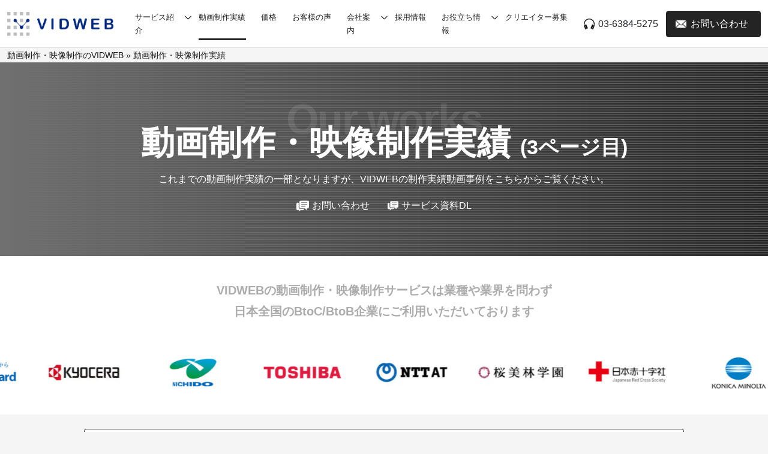

--- FILE ---
content_type: text/html; charset=UTF-8
request_url: https://vidweb.co.jp/work/page/3/
body_size: 31167
content:
<!DOCTYPE html>
<html class=" optml_no_js " lang="ja">
<head>
<meta charset="utf-8">
<meta http-equiv="X-UA-Compatible" content="IE=edge">
<meta name="viewport" content="width=device-width, initial-scale=1, shrink-to-fit=no">
<meta name="facebook-domain-verification" content="2vxqdsr6dixy6b0nbz8pu2w0qsjcie"/>
<meta property="og:image" content="https://mlyogdfgzpl5.i.optimole.com/cb:RNY7.353b4/w:auto/h:auto/q:mauto/g:sm/f:best/https://vidweb.co.jp/wp/wp-content/uploads/2019/08/camera-man.jpg"/>
<link rel="shortcut icon" href="https://mlyogdfgzpl5.i.optimole.com/cb:RNY7.353b4/w:auto/h:auto/q:mauto/g:sm/f:best/https://vidweb.co.jp/wp/wp-content/themes/vidweb3.0/favicon.ico"/>
<link rel="icon" type="image/png" href="https://mlyogdfgzpl5.i.optimole.com/cb:RNY7.353b4/w:auto/h:auto/q:mauto/g:sm/f:best/https://vidweb.co.jp/wp/wp-content/themes/vidweb3.0/icon-48x48.png" sizes="48x48"/>
<link rel="icon" type="image/png" href="https://mlyogdfgzpl5.i.optimole.com/cb:RNY7.353b4/w:auto/h:auto/q:mauto/g:sm/f:best/https://vidweb.co.jp/wp/wp-content/themes/vidweb3.0/icon-96x96.png" sizes="96x96"/>
<link rel="apple-touch-icon" type="image/png" href="https://mlyogdfgzpl5.i.optimole.com/cb:RNY7.353b4/w:auto/h:auto/q:mauto/g:sm/f:best/https://vidweb.co.jp/wp/wp-content/themes/vidweb3.0/apple-touch-icon-144x144.png" sizes="144x144"/>
<link rel="index" href="https://vidweb.co.jp/"/>
<style>img:is([sizes="auto" i], [sizes^="auto," i]) {contain-intrinsic-size:3000px 1500px}</style><style id='classic-theme-styles-inline-css' type='text/css'>.wp-block-button__link{color:#fff;background-color:#32373c;border-radius:9999px;box-shadow:none;text-decoration:none;padding:calc(.667em + 2px) calc(1.333em + 2px);font-size:1.125em}.wp-block-file__button{background:#32373c;color:#fff;text-decoration:none}</style><style id='global-styles-inline-css' type='text/css'>:root{--wp--preset--aspect-ratio--square:1;--wp--preset--aspect-ratio--4-3: 4/3;--wp--preset--aspect-ratio--3-4: 3/4;--wp--preset--aspect-ratio--3-2: 3/2;--wp--preset--aspect-ratio--2-3: 2/3;--wp--preset--aspect-ratio--16-9: 16/9;--wp--preset--aspect-ratio--9-16: 9/16;--wp--preset--color--black:#000;--wp--preset--color--cyan-bluish-gray:#abb8c3;--wp--preset--color--white:#fff;--wp--preset--color--pale-pink:#f78da7;--wp--preset--color--vivid-red:#cf2e2e;--wp--preset--color--luminous-vivid-orange:#ff6900;--wp--preset--color--luminous-vivid-amber:#fcb900;--wp--preset--color--light-green-cyan:#7bdcb5;--wp--preset--color--vivid-green-cyan:#00d084;--wp--preset--color--pale-cyan-blue:#8ed1fc;--wp--preset--color--vivid-cyan-blue:#0693e3;--wp--preset--color--vivid-purple:#9b51e0;--wp--preset--gradient--vivid-cyan-blue-to-vivid-purple:linear-gradient(135deg,rgba(6,147,227,1) 0%,#9b51e0 100%);--wp--preset--gradient--light-green-cyan-to-vivid-green-cyan:linear-gradient(135deg,#7adcb4 0%,#00d082 100%);--wp--preset--gradient--luminous-vivid-amber-to-luminous-vivid-orange:linear-gradient(135deg,rgba(252,185,0,1) 0%,rgba(255,105,0,1) 100%);--wp--preset--gradient--luminous-vivid-orange-to-vivid-red:linear-gradient(135deg,rgba(255,105,0,1) 0%,#cf2e2e 100%);--wp--preset--gradient--very-light-gray-to-cyan-bluish-gray:linear-gradient(135deg,#eee 0%,#a9b8c3 100%);--wp--preset--gradient--cool-to-warm-spectrum:linear-gradient(135deg,#4aeadc 0%,#9778d1 20%,#cf2aba 40%,#ee2c82 60%,#fb6962 80%,#fef84c 100%);--wp--preset--gradient--blush-light-purple:linear-gradient(135deg,#ffceec 0%,#9896f0 100%);--wp--preset--gradient--blush-bordeaux:linear-gradient(135deg,#fecda5 0%,#fe2d2d 50%,#6b003e 100%);--wp--preset--gradient--luminous-dusk:linear-gradient(135deg,#ffcb70 0%,#c751c0 50%,#4158d0 100%);--wp--preset--gradient--pale-ocean:linear-gradient(135deg,#fff5cb 0%,#b6e3d4 50%,#33a7b5 100%);--wp--preset--gradient--electric-grass:linear-gradient(135deg,#caf880 0%,#71ce7e 100%);--wp--preset--gradient--midnight:linear-gradient(135deg,#020381 0%,#2874fc 100%);--wp--preset--font-size--small:13px;--wp--preset--font-size--medium:20px;--wp--preset--font-size--large:36px;--wp--preset--font-size--x-large:42px;--wp--preset--spacing--20:.44rem;--wp--preset--spacing--30:.67rem;--wp--preset--spacing--40:1rem;--wp--preset--spacing--50:1.5rem;--wp--preset--spacing--60:2.25rem;--wp--preset--spacing--70:3.38rem;--wp--preset--spacing--80:5.06rem;--wp--preset--shadow--natural:6px 6px 9px rgba(0,0,0,.2);--wp--preset--shadow--deep:12px 12px 50px rgba(0,0,0,.4);--wp--preset--shadow--sharp:6px 6px 0 rgba(0,0,0,.2);--wp--preset--shadow--outlined:6px 6px 0 -3px rgba(255,255,255,1) , 6px 6px rgba(0,0,0,1);--wp--preset--shadow--crisp:6px 6px 0 rgba(0,0,0,1)}:where(.is-layout-flex){gap:.5em}:where(.is-layout-grid){gap:.5em}body .is-layout-flex{display:flex}.is-layout-flex{flex-wrap:wrap;align-items:center}.is-layout-flex > :is(*, div){margin:0}body .is-layout-grid{display:grid}.is-layout-grid > :is(*, div){margin:0}:where(.wp-block-columns.is-layout-flex){gap:2em}:where(.wp-block-columns.is-layout-grid){gap:2em}:where(.wp-block-post-template.is-layout-flex){gap:1.25em}:where(.wp-block-post-template.is-layout-grid){gap:1.25em}.has-black-color{color:var(--wp--preset--color--black)!important}.has-cyan-bluish-gray-color{color:var(--wp--preset--color--cyan-bluish-gray)!important}.has-white-color{color:var(--wp--preset--color--white)!important}.has-pale-pink-color{color:var(--wp--preset--color--pale-pink)!important}.has-vivid-red-color{color:var(--wp--preset--color--vivid-red)!important}.has-luminous-vivid-orange-color{color:var(--wp--preset--color--luminous-vivid-orange)!important}.has-luminous-vivid-amber-color{color:var(--wp--preset--color--luminous-vivid-amber)!important}.has-light-green-cyan-color{color:var(--wp--preset--color--light-green-cyan)!important}.has-vivid-green-cyan-color{color:var(--wp--preset--color--vivid-green-cyan)!important}.has-pale-cyan-blue-color{color:var(--wp--preset--color--pale-cyan-blue)!important}.has-vivid-cyan-blue-color{color:var(--wp--preset--color--vivid-cyan-blue)!important}.has-vivid-purple-color{color:var(--wp--preset--color--vivid-purple)!important}.has-black-background-color{background-color:var(--wp--preset--color--black)!important}.has-cyan-bluish-gray-background-color{background-color:var(--wp--preset--color--cyan-bluish-gray)!important}.has-white-background-color{background-color:var(--wp--preset--color--white)!important}.has-pale-pink-background-color{background-color:var(--wp--preset--color--pale-pink)!important}.has-vivid-red-background-color{background-color:var(--wp--preset--color--vivid-red)!important}.has-luminous-vivid-orange-background-color{background-color:var(--wp--preset--color--luminous-vivid-orange)!important}.has-luminous-vivid-amber-background-color{background-color:var(--wp--preset--color--luminous-vivid-amber)!important}.has-light-green-cyan-background-color{background-color:var(--wp--preset--color--light-green-cyan)!important}.has-vivid-green-cyan-background-color{background-color:var(--wp--preset--color--vivid-green-cyan)!important}.has-pale-cyan-blue-background-color{background-color:var(--wp--preset--color--pale-cyan-blue)!important}.has-vivid-cyan-blue-background-color{background-color:var(--wp--preset--color--vivid-cyan-blue)!important}.has-vivid-purple-background-color{background-color:var(--wp--preset--color--vivid-purple)!important}.has-black-border-color{border-color:var(--wp--preset--color--black)!important}.has-cyan-bluish-gray-border-color{border-color:var(--wp--preset--color--cyan-bluish-gray)!important}.has-white-border-color{border-color:var(--wp--preset--color--white)!important}.has-pale-pink-border-color{border-color:var(--wp--preset--color--pale-pink)!important}.has-vivid-red-border-color{border-color:var(--wp--preset--color--vivid-red)!important}.has-luminous-vivid-orange-border-color{border-color:var(--wp--preset--color--luminous-vivid-orange)!important}.has-luminous-vivid-amber-border-color{border-color:var(--wp--preset--color--luminous-vivid-amber)!important}.has-light-green-cyan-border-color{border-color:var(--wp--preset--color--light-green-cyan)!important}.has-vivid-green-cyan-border-color{border-color:var(--wp--preset--color--vivid-green-cyan)!important}.has-pale-cyan-blue-border-color{border-color:var(--wp--preset--color--pale-cyan-blue)!important}.has-vivid-cyan-blue-border-color{border-color:var(--wp--preset--color--vivid-cyan-blue)!important}.has-vivid-purple-border-color{border-color:var(--wp--preset--color--vivid-purple)!important}.has-vivid-cyan-blue-to-vivid-purple-gradient-background{background:var(--wp--preset--gradient--vivid-cyan-blue-to-vivid-purple)!important}.has-light-green-cyan-to-vivid-green-cyan-gradient-background{background:var(--wp--preset--gradient--light-green-cyan-to-vivid-green-cyan)!important}.has-luminous-vivid-amber-to-luminous-vivid-orange-gradient-background{background:var(--wp--preset--gradient--luminous-vivid-amber-to-luminous-vivid-orange)!important}.has-luminous-vivid-orange-to-vivid-red-gradient-background{background:var(--wp--preset--gradient--luminous-vivid-orange-to-vivid-red)!important}.has-very-light-gray-to-cyan-bluish-gray-gradient-background{background:var(--wp--preset--gradient--very-light-gray-to-cyan-bluish-gray)!important}.has-cool-to-warm-spectrum-gradient-background{background:var(--wp--preset--gradient--cool-to-warm-spectrum)!important}.has-blush-light-purple-gradient-background{background:var(--wp--preset--gradient--blush-light-purple)!important}.has-blush-bordeaux-gradient-background{background:var(--wp--preset--gradient--blush-bordeaux)!important}.has-luminous-dusk-gradient-background{background:var(--wp--preset--gradient--luminous-dusk)!important}.has-pale-ocean-gradient-background{background:var(--wp--preset--gradient--pale-ocean)!important}.has-electric-grass-gradient-background{background:var(--wp--preset--gradient--electric-grass)!important}.has-midnight-gradient-background{background:var(--wp--preset--gradient--midnight)!important}.has-small-font-size{font-size:var(--wp--preset--font-size--small)!important}.has-medium-font-size{font-size:var(--wp--preset--font-size--medium)!important}.has-large-font-size{font-size:var(--wp--preset--font-size--large)!important}.has-x-large-font-size{font-size:var(--wp--preset--font-size--x-large)!important}:where(.wp-block-post-template.is-layout-flex){gap:1.25em}:where(.wp-block-post-template.is-layout-grid){gap:1.25em}:where(.wp-block-columns.is-layout-flex){gap:2em}:where(.wp-block-columns.is-layout-grid){gap:2em}:root :where(.wp-block-pullquote){font-size:1.5em;line-height:1.6}</style><style id='optm_lazyload_noscript_style-inline-css' type='text/css'>html.optml_no_js img[data-opt-src]{display:none!important}html .elementor-section[data-settings*="background_background"]:not(.optml-bg-lazyloaded),
html .elementor-column[data-settings*="background_background"] > .elementor-widget-wrap:not(.optml-bg-lazyloaded),
html .elementor-section > .elementor-background-overlay:not(.optml-bg-lazyloaded),
html [class*="wp-block-cover"][style*="background-image"]:not(.optml-bg-lazyloaded),
html [style*="background-image:url("]:not(.optml-bg-lazyloaded),
html [style*="background-image: url("]:not(.optml-bg-lazyloaded),
html [style*="background:url("]:not(.optml-bg-lazyloaded),
html [style*="background: url("]:not(.optml-bg-lazyloaded),
html [class*="wp-block-group"][style*="background-image"]:not(.optml-bg-lazyloaded),
html .lazyload:not(.optml-bg-lazyloaded) {background-image:none!important}</style><link rel='stylesheet' id='wpo_min-header-0-css' href='https://vidweb.co.jp/wp/wp-content/cache/wpo-minify/1764286151/assets/wpo-minify-header-9cb92178.min.css' type='text/css' media='all'/><style type="text/css">img[data-opt-src]:not([data-opt-lazy-loaded]) {transition:.2s filter linear , .2s opacity linear , .2s border-radius linear;-webkit-transition:.2s filter linear , .2s opacity linear , .2s border-radius linear;-moz-transition:.2s filter linear , .2s opacity linear , .2s border-radius linear;-o-transition:.2s filter linear , .2s opacity linear , .2s border-radius linear}img[data-opt-src]:not([data-opt-lazy-loaded]) {opacity:.75;-webkit-filter:blur(8px);-moz-filter:blur(8px);-o-filter:blur(8px);-ms-filter:blur(8px);filter:blur(8px);transform:scale(1.04);animation:.1s ease-in;-webkit-transform:translate3d(0,0,0)}iframe[data-opt-src]:not([data-opt-lazy-loaded]) {background-color:#fff;background-image:url(data:image/svg+xml,%3Csvg%20width%3D%2240%22%20height%3D%2240%22%20xmlns%3D%22http%3A%2F%2Fwww.w3.org%2F2000%2Fsvg%22%20style%3D%22-webkit-transform-origin%3A50%25%2050%25%3B-webkit-animation%3Aspin%201.5s%20linear%20infinite%3B-webkit-backface-visibility%3Ahidden%3Banimation%3Aspin%201.5s%20linear%20infinite%22%20fill-rule%3D%22evenodd%22%20clip-rule%3D%22evenodd%22%20stroke-linejoin%3D%22round%22%20stroke-miterlimit%3D%221.414%22%3E%3Cdefs%3E%3Cstyle%3E%3C%21%5BCDATA%5B%40-webkit-keyframes%20spin%7Bfrom%7B-webkit-transform%3Arotate%280deg%29%7Dto%7B-webkit-transform%3Arotate%28-359deg%29%7D%7D%40keyframes%20spin%7Bfrom%7Btransform%3Arotate%280deg%29%7Dto%7Btransform%3Arotate%28-359deg%29%7D%7D%5D%5D%3E%3C%2Fstyle%3E%3C%2Fdefs%3E%3Cg%20id%3D%22outer%22%3E%3Cpath%20d%3D%22M20%200a3.994%203.994%200%20110%207.988A3.994%203.994%200%200120%200z%22%2F%3E%3Cpath%20d%3D%22M5.858%205.858a3.994%203.994%200%20115.648%205.648%203.994%203.994%200%2001-5.648-5.648z%22%20fill%3D%22%23d2d2d2%22%2F%3E%3Cpath%20d%3D%22M20%2032.012A3.994%203.994%200%201120%2040a3.994%203.994%200%20010-7.988z%22%20fill%3D%22%23828282%22%2F%3E%3Cpath%20d%3D%22M28.494%2028.494a3.994%203.994%200%20115.648%205.648%203.994%203.994%200%2001-5.648-5.648z%22%20fill%3D%22%23656565%22%2F%3E%3Cpath%20d%3D%22M3.994%2016.006a3.994%203.994%200%20110%207.988%203.994%203.994%200%20010-7.988z%22%20fill%3D%22%23bbb%22%2F%3E%3Cpath%20d%3D%22M5.858%2028.494a3.994%203.994%200%20115.648%205.648%203.994%203.994%200%2001-5.648-5.648z%22%20fill%3D%22%23a4a4a4%22%2F%3E%3Cpath%20d%3D%22M36.006%2016.006a3.994%203.994%200%20110%207.988%203.994%203.994%200%20010-7.988z%22%20fill%3D%22%234a4a4a%22%2F%3E%3Cpath%20d%3D%22M28.494%205.858a3.994%203.994%200%20115.648%205.648%203.994%203.994%200%2001-5.648-5.648z%22%20fill%3D%22%23323232%22%2F%3E%3C%2Fg%3E%3C%2Fsvg%3E);background-repeat:no-repeat;background-position:50% 50%}video[data-opt-src]:not([data-opt-lazy-loaded]) {background-color:#fff;background-image:url(data:image/svg+xml,%3Csvg%20width%3D%2240%22%20height%3D%2240%22%20xmlns%3D%22http%3A%2F%2Fwww.w3.org%2F2000%2Fsvg%22%20style%3D%22-webkit-transform-origin%3A50%25%2050%25%3B-webkit-animation%3Aspin%201.5s%20linear%20infinite%3B-webkit-backface-visibility%3Ahidden%3Banimation%3Aspin%201.5s%20linear%20infinite%22%20fill-rule%3D%22evenodd%22%20clip-rule%3D%22evenodd%22%20stroke-linejoin%3D%22round%22%20stroke-miterlimit%3D%221.414%22%3E%3Cdefs%3E%3Cstyle%3E%3C%21%5BCDATA%5B%40-webkit-keyframes%20spin%7Bfrom%7B-webkit-transform%3Arotate%280deg%29%7Dto%7B-webkit-transform%3Arotate%28-359deg%29%7D%7D%40keyframes%20spin%7Bfrom%7Btransform%3Arotate%280deg%29%7Dto%7Btransform%3Arotate%28-359deg%29%7D%7D%5D%5D%3E%3C%2Fstyle%3E%3C%2Fdefs%3E%3Cg%20id%3D%22outer%22%3E%3Cpath%20d%3D%22M20%200a3.994%203.994%200%20110%207.988A3.994%203.994%200%200120%200z%22%2F%3E%3Cpath%20d%3D%22M5.858%205.858a3.994%203.994%200%20115.648%205.648%203.994%203.994%200%2001-5.648-5.648z%22%20fill%3D%22%23d2d2d2%22%2F%3E%3Cpath%20d%3D%22M20%2032.012A3.994%203.994%200%201120%2040a3.994%203.994%200%20010-7.988z%22%20fill%3D%22%23828282%22%2F%3E%3Cpath%20d%3D%22M28.494%2028.494a3.994%203.994%200%20115.648%205.648%203.994%203.994%200%2001-5.648-5.648z%22%20fill%3D%22%23656565%22%2F%3E%3Cpath%20d%3D%22M3.994%2016.006a3.994%203.994%200%20110%207.988%203.994%203.994%200%20010-7.988z%22%20fill%3D%22%23bbb%22%2F%3E%3Cpath%20d%3D%22M5.858%2028.494a3.994%203.994%200%20115.648%205.648%203.994%203.994%200%2001-5.648-5.648z%22%20fill%3D%22%23a4a4a4%22%2F%3E%3Cpath%20d%3D%22M36.006%2016.006a3.994%203.994%200%20110%207.988%203.994%203.994%200%20010-7.988z%22%20fill%3D%22%234a4a4a%22%2F%3E%3Cpath%20d%3D%22M28.494%205.858a3.994%203.994%200%20115.648%205.648%203.994%203.994%200%2001-5.648-5.648z%22%20fill%3D%22%23323232%22%2F%3E%3C%2Fg%3E%3C%2Fsvg%3E);background-repeat:no-repeat;background-position:50% 50%}</style><link rel="stylesheet" type="text/css" href="https://cdn.jsdelivr.net/npm/slick-carousel@1.8.1/slick/slick.css"/><link rel="stylesheet" type="text/css" href="https://cdn.jsdelivr.net/npm/slick-carousel@1.8.1/slick/slick-theme.css"/><script src="https://vidweb.co.jp/wp/wp-content/themes/vidweb3.0/assets/js/jquery-3.6.4.min.js"></script>
<!-- HTML5 shim and Respond.js for IE8 support of HTML5 elements and media queries -->
<!-- WARNING: Respond.js doesn't work if you view the page via file:// -->
<!--[if lt IE 9]>
<script src="https://oss.maxcdn.com/html5shiv/3.7.2/html5shiv.min.js"></script>
<script src="https://oss.maxcdn.com/respond/1.4.2/respond.min.js"></script>
<![endif]-->
<!-- Google Tag Manager -->
<script>(function(w,d,s,l,i){w[l]=w[l]||[];w[l].push({'gtm.start':new Date().getTime(),event:'gtm.js'});var f=d.getElementsByTagName(s)[0],j=d.createElement(s),dl=l!='dataLayer'?'&l='+l:'';j.async=true;j.src='https://www.googletagmanager.com/gtm.js?id='+i+dl;f.parentNode.insertBefore(j,f);})(window,document,'script','dataLayer','GTM-MH4J7P7');</script>
<!-- End Google Tag Manager -->
<meta name='robots' content='index, follow, max-image-preview:large, max-snippet:-1, max-video-preview:-1'/>
<!-- This site is optimized with the Yoast SEO Premium plugin v26.2 (Yoast SEO v26.4) - https://yoast.com/wordpress/plugins/seo/ -->
<title>動画制作・映像制作の実績一覧 3 ページ目 - 動画制作・映像制作なら株式会社VIDWEB</title>
<meta name="description" content="これまでの動画制作実績の一部となりますが、VIDWEBの制作実績動画事例をこちらからご覧頂けます。商品紹介、人材採用、サービス紹介動画など様々なジャンルの動画を制作してきました。また、実写、アニメーション、CGなど、豊富な表現手法でお客様のご要望にあった動画を制作する事が出来ます。- 3 ページ目 (全 13 ページ)"/>
<link rel="canonical" href="https://vidweb.co.jp/work/page/3/"/>
<link rel="prev" href="https://vidweb.co.jp/work/page/2/"/>
<meta property="og:locale" content="ja_JP"/>
<meta property="og:type" content="website"/>
<meta property="og:title" content="動画制作実績 アーカイブ"/>
<meta property="og:description" content="これまでの動画制作実績の一部となりますが、VIDWEBの制作実績動画事例をこちらからご覧頂けます。商品紹介、人材採用、サービス紹介動画など様々なジャンルの動画を制作してきました。また、実写、アニメーション、CGなど、豊富な表現手法でお客様のご要望にあった動画を制作する事が出来ます。"/>
<meta property="og:url" content="https://vidweb.co.jp/work/"/>
<meta property="og:site_name" content="動画制作・映像制作なら株式会社VIDWEB"/>
<meta name="twitter:card" content="summary_large_image"/>
<meta name="twitter:site" content="@vidweb_jp"/>
<script type="application/ld+json" class="yoast-schema-graph">{"@context":"https://schema.org","@graph":[{"@type":"CollectionPage","@id":"https://vidweb.co.jp/work/","url":"https://vidweb.co.jp/work/page/3/","name":"動画制作・映像制作の実績一覧 - 株式会社VIDWEB","isPartOf":{"@id":"https://vidweb.co.jp/#website"},"primaryImageOfPage":{"@id":"https://vidweb.co.jp/work/page/3/#primaryimage"},"image":{"@id":"https://vidweb.co.jp/work/page/3/#primaryimage"},"thumbnailUrl":"https://mlyogdfgzpl5.i.optimole.com/cb:RNY7.353b4/w:1280/h:720/q:mauto/g:sm/f:best/id:a62051bf7ab2c62ce62946a921c0ca74/https://vidweb.co.jp/2042285909-93c894db2e9b8f8e149a2329162f2050974cf2dad21fee4d3665cbe34a27bdea-d_1280x720.jpeg","description":"これまでの動画制作実績の一部となりますが、VIDWEBの制作実績動画事例をこちらからご覧頂けます。商品紹介、人材採用、サービス紹介動画など様々なジャンルの動画を制作してきました。また、実写、アニメーション、CGなど、豊富な表現手法でお客様のご要望にあった動画を制作する事が出来ます。","breadcrumb":{"@id":"https://vidweb.co.jp/work/page/3/#breadcrumb"},"inLanguage":"ja"},{"@type":"ImageObject","inLanguage":"ja","@id":"https://vidweb.co.jp/work/page/3/#primaryimage","url":"https://mlyogdfgzpl5.i.optimole.com/cb:RNY7.353b4/w:1280/h:720/q:mauto/g:sm/f:best/id:a62051bf7ab2c62ce62946a921c0ca74/https://vidweb.co.jp/2042285909-93c894db2e9b8f8e149a2329162f2050974cf2dad21fee4d3665cbe34a27bdea-d_1280x720.jpeg","contentUrl":"https://mlyogdfgzpl5.i.optimole.com/cb:RNY7.353b4/w:1280/h:720/q:mauto/g:sm/f:best/id:a62051bf7ab2c62ce62946a921c0ca74/https://vidweb.co.jp/2042285909-93c894db2e9b8f8e149a2329162f2050974cf2dad21fee4d3665cbe34a27bdea-d_1280x720.jpeg","width":1280,"height":720},{"@type":"BreadcrumbList","@id":"https://vidweb.co.jp/work/page/3/#breadcrumb","itemListElement":[{"@type":"ListItem","position":1,"name":"動画制作・映像制作なら株式会社VIDWEB","item":"https://vidweb.co.jp/"},{"@type":"ListItem","position":2,"name":"動画制作・映像制作実績"}]},{"@type":"WebSite","@id":"https://vidweb.co.jp/#website","url":"https://vidweb.co.jp/","name":"動画制作・映像制作なら株式会社VIDWEB","description":"動画でコミュニケーションをデザインする「VIDWEB」は、全世界の厳選された高いスキルを持つ映像クリエイターと連携しています。国内のみならず海外でもリーズナブル且つ高品質な動画制作が可能な動画クラウドサービスに加えて、動画を活用したマーケティングサービスを提供しています。","publisher":{"@id":"https://vidweb.co.jp/#organization"},"potentialAction":[{"@type":"SearchAction","target":{"@type":"EntryPoint","urlTemplate":"https://vidweb.co.jp/?s={search_term_string}"},"query-input":{"@type":"PropertyValueSpecification","valueRequired":true,"valueName":"search_term_string"}}],"inLanguage":"ja"},{"@type":"Organization","@id":"https://vidweb.co.jp/#organization","name":"株式会社VIDWEB","url":"https://vidweb.co.jp/","logo":{"@type":"ImageObject","inLanguage":"ja","@id":"https://vidweb.co.jp/#/schema/logo/image/","url":"https://mlyogdfgzpl5.i.optimole.com/cb:sI5Q.353af/w:512/h:512/q:mauto/f:best/https://vidweb.co.jp/wp/wp-content/uploads/2019/02/cropped-vidweb_logo-bl.png","contentUrl":"https://mlyogdfgzpl5.i.optimole.com/cb:sI5Q.353af/w:512/h:512/q:mauto/f:best/https://vidweb.co.jp/wp/wp-content/uploads/2019/02/cropped-vidweb_logo-bl.png","width":512,"height":512,"caption":"株式会社VIDWEB"},"image":{"@id":"https://vidweb.co.jp/#/schema/logo/image/"},"sameAs":["https://www.facebook.com/vidweb.co.jp/","https://x.com/vidweb_jp"]}]}</script>
<!-- / Yoast SEO Premium plugin. -->
<link rel='dns-prefetch' href='//mlyogdfgzpl5.i.optimole.com'/>
<link rel='preconnect' href='https://mlyogdfgzpl5.i.optimole.com'/>
<link rel="alternate" type="application/rss+xml" title="動画制作・映像制作なら株式会社VIDWEB &raquo; 動画制作実績 フィード" href="https://vidweb.co.jp/work/feed/"/>
<script type="text/javascript" id="optml-print-js-after">//<![CDATA[
(function(w,d){w.addEventListener("beforeprint",function(){let images=d.getElementsByTagName("img");for(let img of images){if(!img.dataset.optSrc){continue;}img.src=img.dataset.optSrc;delete img.dataset.optSrc;}});}(window,document));
//]]></script>
<script type="text/javascript" src="https://vidweb.co.jp/wp/wp-content/cache/wpo-minify/1764286151/assets/wpo-minify-header-fd811f28.min.js" id="wpo_min-header-0-js"></script>
<link rel="https://api.w.org/" href="https://vidweb.co.jp/wp-json/"/><link rel="EditURI" type="application/rsd+xml" title="RSD" href="https://vidweb.co.jp/wp/xmlrpc.php?rsd"/>
<meta name="generator" content="WordPress 6.8.3"/>
<meta http-equiv="Accept-CH" content="Viewport-Width"/>
<script type="application/javascript">document.documentElement.className=document.documentElement.className.replace(/\boptml_no_js\b/g,"");(function(w,d){var b=d.getElementsByTagName("head")[0];var s=d.createElement("script");var v=("IntersectionObserver"in w&&"isIntersecting"in w.IntersectionObserverEntry.prototype)?"_no_poly":"";s.async=true;s.src="https://mlyogdfgzpl5.i.optimole.com/js-lib/v2/latest/optimole_lib"+v+".min.js";b.appendChild(s);w.optimoleData={lazyloadOnly:"optimole-lazy-only",backgroundReplaceClasses:[],nativeLazyload:false,scalingDisabled:false,watchClasses:[],backgroundLazySelectors:".elementor-section[data-settings*=\"background_background\"], .elementor-column[data-settings*=\"background_background\"] > .elementor-widget-wrap, .elementor-section > .elementor-background-overlay, [class*=\"wp-block-cover\"][style*=\"background-image\"], [style*=\"background-image:url(\"], [style*=\"background-image: url(\"], [style*=\"background:url(\"], [style*=\"background: url(\"], [class*=\"wp-block-group\"][style*=\"background-image\"], .lazyload",network_optimizations:false,ignoreDpr:false,quality:0,maxWidth:1920,maxHeight:1080,}}(window,document));</script><link rel="icon" href="https://mlyogdfgzpl5.i.optimole.com/cb:RNY7.353b4/w:32/h:32/q:mauto/g:sm/f:best/https://vidweb.co.jp/wp/wp-content/uploads/2019/02/cropped-vidweb_logo-bl.png" sizes="32x32"/>
<link rel="icon" href="https://mlyogdfgzpl5.i.optimole.com/cb:RNY7.353b4/w:192/h:192/q:mauto/g:sm/f:best/https://vidweb.co.jp/wp/wp-content/uploads/2019/02/cropped-vidweb_logo-bl.png" sizes="192x192"/>
<link rel="apple-touch-icon" href="https://mlyogdfgzpl5.i.optimole.com/cb:RNY7.353b4/w:180/h:180/q:mauto/g:sm/f:best/https://vidweb.co.jp/wp/wp-content/uploads/2019/02/cropped-vidweb_logo-bl.png"/>
<meta name="msapplication-TileImage" content="https://mlyogdfgzpl5.i.optimole.com/cb:RNY7.353b4/w:270/h:270/q:mauto/g:sm/f:best/https://vidweb.co.jp/wp/wp-content/uploads/2019/02/cropped-vidweb_logo-bl.png"/>
<link rel="manifest" href="https://vidweb.co.jp/wp/wp-content/themes/vidweb3.0/manifest.json"/>
<!-- User Heat Tag -->
<script type="text/javascript">(function(add,cla){window['UserHeatTag']=cla;window[cla]=window[cla]||function(){(window[cla].q=window[cla].q||[]).push(arguments)},window[cla].l=1*new Date();var ul=document.createElement('script');var tag=document.getElementsByTagName('script')[0];ul.async=1;ul.src=add;tag.parentNode.insertBefore(ul,tag);})('//uh.nakanohito.jp/uhj2/uh.js','_uhtracker');_uhtracker({id:'uhalF46V9P'});</script>
<script type="text/javascript">(function(c,l,a,r,i,t,y){c[a]=c[a]||function(){(c[a].q=c[a].q||[]).push(arguments)};t=l.createElement(r);t.async=1;t.src="https://www.clarity.ms/tag/"+i;y=l.getElementsByTagName(r)[0];y.parentNode.insertBefore(t,y);})(window,document,"clarity","script","sb279lv27x");</script>
<!-- End User Heat Tag -->
</head>
<body class="archive paged post-type-archive post-type-archive-work paged-3 post-type-paged-3 wp-theme-vidweb30">
<!-- Google Tag Manager (noscript) -->
<noscript><iframe src="https://www.googletagmanager.com/ns.html?id=GTM-MH4J7P7" height="0" width="0" style="display:none;visibility:hidden"></iframe></noscript>
<!-- End Google Tag Manager (noscript) -->
<header class="header">
<div class="links">
<div class="h-100 container d-flex align-items-center">
<a class="navbar-brand" href="/"></a>
<div class="nav-wrapper flex-lg-grow-1 d-lg-flex flex-lg-column flex-xl-row justify-content-xl-between">
<nav class="nav order-lg-2 order-xl-1">
<a href="/">
<img width="177" height="40" class="logo d-lg-none" src="https://res.cloudinary.com/vidweb/image/upload/v1631189870/logo-white_2x.png" alt="株式会社VIDWEB">
</a>
<ul class="list-unstyled mb-0">
<li class="ellipsis line ">
<span>サービス紹介</span>
<ul class="sub list-unstyled shadow">
<li>
<span class="title">動画制作サービス</span>
<ul class="list-unstyled">
<li class="ellipsis service">
<a href="/video-categories/">動画制作・映像制作サービス</a>
<svg id="Layer_1" enable-background="new 0 0 128 128" height="15" viewBox="0 0 128 128" width="15" xmlns="http://www.w3.org/2000/svg"><path id="Down_Arrow_3_" d="m64 88c-1.023 0-2.047-.391-2.828-1.172l-40-40c-1.563-1.563-1.563-4.094 0-5.656s4.094-1.563 5.656 0l37.172 37.172 37.172-37.172c1.563-1.563 4.094-1.563 5.656 0s1.563 4.094 0 5.656l-40 40c-.781.781-1.805 1.172-2.828 1.172z"/></svg>
<ul class="service list-unstyled shadow">
<li>
<a href="/video-categories/product-introduction/">商品・サービス説明動画制作</a>
</li>
<li>
<a href="/video-categories/company-introduction/">会社・企業紹介動画制作</a>
</li>
<li>
<a href="/video-categories/job-listings/">採用・リクルート動画制作</a>
</li>
<li>
<a href="/video-categories/training/">研修・教育動画制作</a>
</li>
<li>
<a href="/video-categories/how-to/">マニュアル・ハウツー動画制作</a>
</li>
<li>
<a href="/video-categories/events/">イベント・展示会動画制作</a>
</li>
<li>
<a href="/video-categories/ir/">IR・広報動画制作</a>
</li>
<li>
<a href="/video-categories/advertisement/">WebCM・テレビCM動画制作</a>
</li>
<li>
<a href="/video-categories/short-video/">ショート・SNS動画制作</a>
</li>
<li>
<a href="/video-categories/interviews/">インタビュー・導入事例動画制作</a>
</li>
<li>
<a href="/video-categories/facility-introduction/">施設紹介動画制作</a>
</li>
<li>
<a href="/video-categories/seminar/">セミナー・説明会動画制作</a>
</li>
<li>
<a href="/video-categories/school-introduction/">学校・大学紹介動画制作</a>
</li>
<li>
<a href="/video-categories/short-drama/">ショートドラマ・縦型動画</a>
</li>
<li>
<a href="/video-categories/branding/">ブランディングの動画制作</a>
</li>
<hr>
<li>
<a href="/video-categories/live-action/">実写動画制作</a>
</li>
<li>
<a href="/video-categories/animation/">アニメーション動画制作</a>
</li>
<li>
<a href="/video-categories/3d-cg/">3DCG動画制作</a>
</li>
<li>
<a href="/video-categories/vr-ar/">VR・AR・360度動画制作</a>
</li>
<li>
<a href="/video-categories/drone/">ドローン撮影・空撮動画制作</a>
</li>
<li>
<a href="/video-categories/interactive-video/">インタラクティブ動画制作</a>
</li>
<hr>
<li>
<a href="/video-categories/manufacturing/">製造業界向けの動画制作</a>
</li>
<li>
<a href="/video-categories/software/">ソフトウェア・通信業界向けの動画制作</a>
</li>
<li>
<a href="/video-categories/trading-companies/">総合商社・専門商社向けの動画制作</a>
</li>
<li>
<a href="/video-categories/transportation/">物流・航空・鉄道業界向けの動画制作</a>
</li>
<li>
<a href="/video-categories/publishing/">印刷・出版・メディア業界向けの動画制作</a>
</li>
<li>
<a href="/video-categories/finance/">金融業界向けの動画制作</a>
</li>
<li>
<a href="/video-categories/education/">教育・人材業界向けの動画制作</a>
</li>
<li>
<a href="/video-categories/real-estate/">不動産・建設業界向けの動画制作</a>
</li>
<li>
<a href="/video-categories/automotive/">自動車業界向けの動画制作</a>
</li>
<li>
<a href="/video-categories/tourism/">観光・レジャー業界向けの動画制作</a>
</li>
<li>
<a href="/video-categories/medical/">医療・福祉業界向けの動画制作</a>
</li>
<li>
<a href="/video-categories/institutions/">官公庁・公社・団体向けの動画制作</a>
</li>
</ul>
</li>
<li><a href="/video-categories/overseas-project/">海外撮影・海外ロケ</a></li>
<li><a href="/b-to-b/">BtoB企業向けの動画制作</a></li>
<li><a href="/video-categories/ai-video/">生成AI活用の動画制作</a></li>
</ul>
</li>
<li>
<span class="title">動画マーケティングサービス</span>
<ul class="list-unstyled">
<li><a href="/video-ads/">広告運用代行サービス</a></li>
<li><a href="/youtube-channel-management/">YouTubeチャンネル運用</a></li>
</ul>
</li>
<li>
<span class="title">動画関連サービス</span>
<ul class="list-unstyled">
<li><a href="/ai-avatar/">AIアバター作成サービス</a></li>
<li><a href="/live-streaming/">ライブ配信サービス</a></li>
<li><a href="/casting/">キャスティング</a></li>
<li><a href="/narration/">無料ナレーションサービス</a></li>
<li><a href="/multilingual/">無料多言語化サービス</a></li>
<a class="btn" href="/voicegate/" target="_blank">
<span class="d-block">無料AI音声読み上げソフト</span>
<img width="150" height="auto" src="https://res.cloudinary.com/vidweb/image/upload/v1713159513/voicegate_logo_wh.png" alt="ボイスゲート">
</a>
</ul>
</li>
</ul>
<svg id="Layer_1" enable-background="new 0 0 128 128" height="15" viewBox="0 0 128 128" width="15" xmlns="http://www.w3.org/2000/svg"><path id="Down_Arrow_3_" d="m64 88c-1.023 0-2.047-.391-2.828-1.172l-40-40c-1.563-1.563-1.563-4.094 0-5.656s4.094-1.563 5.656 0l37.172 37.172 37.172-37.172c1.563-1.563 4.094-1.563 5.656 0s1.563 4.094 0 5.656l-40 40c-.781.781-1.805 1.172-2.828 1.172z"/></svg>
</li>
<li class="active"><a href="/work/">動画制作実績</a></li>
<li class=""><a href="/price/">価格</a></li>
<li class=""><a href="/testimonials/">お客様の声</a></li>
<li class="ellipsis ">
<span>会社案内</span>
<ul class="sub no-border list-unstyled shadow">
<li><a href="/company/">会社概要</a></li>
<li><a href="/company/our-clients/">取引先一覧</a></li>
</ul>
<svg id="Layer_1" enable-background="new 0 0 128 128" height="15" viewBox="0 0 128 128" width="15" xmlns="http://www.w3.org/2000/svg"><path id="Down_Arrow_3_" d="m64 88c-1.023 0-2.047-.391-2.828-1.172l-40-40c-1.563-1.563-1.563-4.094 0-5.656s4.094-1.563 5.656 0l37.172 37.172 37.172-37.172c1.563-1.563 4.094-1.563 5.656 0s1.563 4.094 0 5.656l-40 40c-.781.781-1.805 1.172-2.828 1.172z"/></svg>
</li>
<li class=""><a href="/careers/">採用情報</a></li>
<li class="ellipsis">
<span>
お役立ち情報
</span>
<ul class="sub no-border list-unstyled shadow">
<li><a href="/news/">お知らせ・セミナー</a></li>
<li><a href="/column/">お役立ちコラム</a></li>
<li><a href="/whitepaper/">無料資料ダウンロード</a></li>
</ul>
<svg id="Layer_1" enable-background="new 0 0 128 128" height="15" viewBox="0 0 128 128" width="15" xmlns="http://www.w3.org/2000/svg"><path id="Down_Arrow_3_" d="m64 88c-1.023 0-2.047-.391-2.828-1.172l-40-40c-1.563-1.563-1.563-4.094 0-5.656s4.094-1.563 5.656 0l37.172 37.172 37.172-37.172c1.563-1.563 4.094-1.563 5.656 0s1.563 4.094 0 5.656l-40 40c-.781.781-1.805 1.172-2.828 1.172z"/></svg>
</li>
<li class=""><a href="/creator-sign-up/">クリエイター募集</a></li>
</ul>
<div class="d-flex d-lg-none cta-buttons justify-content-center">
<a class="btn tel" href="tel:03-6384-5275">
03-6384-5275</a>
<a class="btn inquiry" href="/inquiry/">お問い合わせ</a>
</div>
</nav>
<div class="d-none d-lg-flex order-lg-1 order-xl-2 cta-buttons d-flex">
<a class="btn tel" href="tel:03-6384-5275">
03-6384-5275</a>
<a class="btn inquiry" href="/inquiry/">お問い合わせ</a>
</div>
</div>
<button class="d-lg-none btn open">
<div class="icon-1" id="a"></div>
<div class="icon-2" id="b"></div>
<div class="icon-3" id="c"></div>
</button>
</div>
</div>
</header>
<div class="main our-works">
<div class="breadcrumb">
<div class="container">
<span><span><a href="https://vidweb.co.jp/">動画制作・映像制作のVIDWEB</a> » <span class="breadcrumb_last" aria-current="page">動画制作・映像制作実績</span></span></span>
</div>
</div>
<div class="page-top">
<div class="h-100 container">
<div class="h-100 d-flex align-items-center justify-content-center">
<div>
<span>Our works</span>
<h1>
動画制作・映像制作実績
<small>(3ページ目)</small>	</h1>
<p>これまでの動画制作実績の一部となりますが、VIDWEBの制作実績動画事例をこちらからご覧ください。</p>
<div class="links d-flex justify-content-center">
<a href="/inquiry/">
<svg xmlns="http://www.w3.org/2000/svg" xmlns:xlink="http://www.w3.org/1999/xlink" width="21" height="21" viewBox="0 0 21 21"><defs><pattern id="pattern" preserveAspectRatio="xMidYMid slice" width="100%" height="100%" viewBox="0 0 256 256"><image width="256" height="256" xlink:href="[data-uri]"></image></pattern></defs><rect id="コメントのアイコン素材_その2" data-name="コメントのアイコン素材 その2" width="21" height="21" fill="url(#pattern)"></rect></svg>
お問い合わせ
</a>
<a href="/whitepaper/service-introduction/">
<svg xmlns="http://www.w3.org/2000/svg" xmlns:xlink="http://www.w3.org/1999/xlink" width="18" height="18" viewBox="0 0 18 18"><defs><pattern id="pattern" preserveAspectRatio="xMidYMid slice" width="100%" height="100%" viewBox="0 0 256 256"><image width="256" height="256" xlink:href="[data-uri]"></image></pattern></defs><rect id="Download_button_free_icon_1" data-name="Download button free icon 1" width="18" height="18" fill="url(#pattern)"></rect></svg>
サービス資料DL
</a>
</div>
</div>
</div>
</div>
</div>
<div class="clients">
<div class="container">
<p class="bottom text-center">
VIDWEBの動画制作・映像制作サービスは業種や業界を問わず<br class="d-none d-md-block">日本全国のBtoC/BtoB企業にご利用いただいております
</p>
</div>
<ul class="slider list-unstyled d-flex justify-content-center align-items-center mb-0">
<li><img src="https://res.cloudinary.com/vidweb/image/upload/f_auto,q_auto,w_100,dpr_2.0,c_limit/v1649902536/Brands%20logo/Ricoh" alt="株式会社リコー"></li>
<li><img src="https://res.cloudinary.com/vidweb/image/upload/f_auto,q_auto,w_100,dpr_2.0,c_limit/v1649902536/Brands%20logo/Takara_standard" alt="タカラスタンダード株式会社"></li>
<li><img src="https://res.cloudinary.com/vidweb/image/upload/f_auto,q_auto,w_100,dpr_2.0,c_limit/v1649902535/Brands%20logo/Kyocera" alt="京セラ株式会社"></li>
<li><img src="https://res.cloudinary.com/vidweb/image/upload/f_auto,q_auto,w_100,dpr_2.0,c_limit/v1649902535/Brands%20logo/Nichido" alt="日本道路株式会社"></li>
<li><img src="https://res.cloudinary.com/vidweb/image/upload/f_auto,q_auto,w_100,dpr_2.0,c_limit/v1649902537/Brands%20logo/Toshiba" alt="東芝テック株式会社"></li>
<li><img src="https://res.cloudinary.com/vidweb/image/upload/f_auto,q_auto,w_100,dpr_2.0,c_limit/v1649902535/Brands%20logo/NTT_AT" alt="NTTアドバンステクノロジー株式会社"></li>
<li><img src="https://res.cloudinary.com/vidweb/image/upload/f_auto,q_auto,w_100,dpr_2.0,c_limit/v1649902536/Brands%20logo/Obirin" alt="桜美林学園"></li>
<li><img src="https://res.cloudinary.com/vidweb/image/upload/f_auto,q_auto,w_100,dpr_2.0,c_limit/v1649902535/Brands%20logo/Japan_Red_cross" alt="日本赤十字社"></li>
<li><img src="https://res.cloudinary.com/vidweb/image/upload/f_auto,q_auto,w_100,dpr_2.0,c_limit/v1649902535/Brands%20logo/Konica_Minolta" alt="コニカミノルタ株式会社"></li>
<li><img src="https://res.cloudinary.com/vidweb/image/upload/f_auto,q_auto,w_100,dpr_2.0,c_limit/v1649902537/Brands%20logo/Yamaha" alt="ヤマハ株式会社"></li>
<li><img src="https://res.cloudinary.com/vidweb/image/upload/f_auto,q_auto,w_100,dpr_2.0,c_limit/v1649902536/Brands%20logo/Okamura" alt="株式会社オカムラ"></li>
<li><img src="https://res.cloudinary.com/vidweb/image/upload/f_auto,q_auto,w_100,dpr_2.0,c_limit/v1649902536/Brands%20logo/Toppan" alt="凸版印刷株式会社"></li>
<li><img src="https://res.cloudinary.com/vidweb/image/upload/f_auto,q_auto,w_100,dpr_2.0,c_limit/v1649902535/Brands%20logo/Akita_shoten" alt="株式会社 秋田書店"></li>
<li><img src="https://res.cloudinary.com/vidweb/image/upload/f_auto,q_auto,w_100,dpr_2.0,c_limit/v1649902535/Brands%20logo/Mitsubishi_Power" alt="三菱重工業株式会社　パワー事業"></li>
<li><img src="https://res.cloudinary.com/vidweb/image/upload/f_auto,q_auto,w_100,dpr_2.0,c_limit/v1649902535/Brands%20logo/Itochu" alt="伊藤忠商事株式会社"></li>
<li><img src="https://res.cloudinary.com/vidweb/image/upload/f_auto,q_auto,w_100,dpr_2.0,c_limit/v1649902536/Brands%20logo/Panasonic" alt="パナソニック映像株式会社"></li>
<li><img src="https://res.cloudinary.com/vidweb/image/upload/f_auto,q_auto,w_100,dpr_2.0,c_limit/v1649902536/Brands%20logo/Sumitomo_Denko" alt="住友電気工業株式会社"></li>
<li><img src="https://res.cloudinary.com/vidweb/image/upload/f_auto,q_auto,w_100,dpr_2.0,c_limit/v1649902535/Brands%20logo/Canon_elec" alt="キャノン電子株式会社"></li>
<li><img src="https://res.cloudinary.com/vidweb/image/upload/f_auto,q_auto,w_100,dpr_2.0,c_limit/v1649902535/Brands%20logo/Nomura" alt="野村不動産株式会社"></li>
<li><img src="https://res.cloudinary.com/vidweb/image/upload/f_auto,q_auto,w_100,dpr_2.0,c_limit/v1649902536/Brands%20logo/Shiseido" alt="株式会社資生堂"></li>
<li><img decoding=async width="200" height="105" data-opt-id=1525348769 fetchpriority="high" src="https://res.cloudinary.com/vidweb/image/upload/f_auto,q_auto,w_100,dpr_2.0,c_limit/v1650421670/Hitachi_Hightech" alt="株式会社 日立ハイテク"></li>
<li><img decoding=async width="200" height="105" data-opt-id=668434228 fetchpriority="high" src="https://res.cloudinary.com/vidweb/image/upload/f_auto,q_auto,w_100,dpr_2.0,c_limit/v1650421669/epson" alt="エプソン販売株式会社"></li>
<li><img decoding=async width="200" height="105" data-opt-id=726989101 fetchpriority="high" src="https://res.cloudinary.com/vidweb/image/upload/f_auto,q_auto,w_100,dpr_2.0,c_limit/v1650421671/shimano" alt="株式会社シマノ"></li>
<li><img decoding=async width="200" height="105" data-opt-id=1040759287 src="https://res.cloudinary.com/vidweb/image/upload/f_auto,q_auto,w_100,dpr_2.0,c_limit/v1683531624/honda" alt="本田技研工業株式会社"></li>
<li><img decoding=async width="200" height="105" data-opt-id=898888036 src="https://res.cloudinary.com/vidweb/image/upload/f_auto,q_auto,w_100,dpr_2.0,c_limit/v1692163289/sony" alt="ソニー株式会社"></li>
<li><img decoding=async width="200" height="105" data-opt-id=785433567 src="https://res.cloudinary.com/vidweb/image/upload/f_auto,q_auto,w_100,dpr_2.0,c_limit/v1692163289/tokyo-uni" alt="国立大学法人東京大学"></li>
<li><img decoding=async width="200" height="105" data-opt-id=737648666 src="https://res.cloudinary.com/vidweb/image/upload/f_auto,q_auto,w_100,dpr_2.0,c_limit/v1692163288/kodansha" alt="株式会社講談社"></li>
<li><img decoding=async width="200" height="105" data-opt-id=555761587 src="https://res.cloudinary.com/vidweb/image/upload/f_auto,q_auto,w_100,dpr_2.0,c_limit/v1692163289/jgc" alt="日揮ホールディングス株式会社"></li>
<li><img decoding=async width="200" height="105" data-opt-id=1212200463 src="https://res.cloudinary.com/vidweb/image/upload/f_auto,q_auto,w_100,dpr_2.0,c_limit/v1692163288/boston" alt="ボストン・サイエンティフィックジャパン株式会社"></li>
<li><img decoding=async width="200" height="105" data-opt-id=1565705139 src="https://res.cloudinary.com/vidweb/image/upload/f_auto,q_auto,w_100,dpr_2.0,c_limit/v1692163289/sophia" alt="学校法人上智学院"></li>
</ul>
</div>
<div id="our-works" class="container">
<div id="filter" class="filter d-flex justify-content-center align-items-center">
<img decoding=async data-opt-id=1154389683 width="20" height="20" src="https://res.cloudinary.com/vidweb/image/upload/v1720156049/search" alt="検索">検索条件を指定して実績動画を絞り込む
</div>
<form class="condition" method="get" action="/work/">
<div>
<span class="bold">映像表現</span>
<div class="select d-flex flex-wrap">
<div class="checkbox">
<label><input type="checkbox" name="video_style[]" value="live-action">実写</label>
</div>
<div class="checkbox">
<label><input type="checkbox" name="video_style[]" value="animation">アニメーション</label>
</div>
<div class="checkbox">
<label><input type="checkbox" name="video_style[]" value="3d-cg">3DCG</label>
</div>
<div class="checkbox">
<label><input type="checkbox" name="video_style[]" value="ai-video">生成AI</label>
</div>
<div class="checkbox">
<label><input type="checkbox" name="video_style[]" value="drone">ドローン撮影・空撮</label>
</div>
</div>
</div>
<div>
<span class="bold">用途・目的</span>
<div class="select d-flex flex-wrap">
<div class="checkbox">
<label><input type="checkbox" name="video_category[]" value="overseas-project">海外撮影・海外ロケ</label>
</div>
<div class="checkbox">
<label><input type="checkbox" name="video_category[]" value="product-introduction">商品紹介・サービス説明</label>
</div>
<div class="checkbox">
<label><input type="checkbox" name="video_category[]" value="company-introduction">会社・企業紹介</label>
</div>
<div class="checkbox">
<label><input type="checkbox" name="video_category[]" value="job-listings">採用・リクルート</label>
</div>
<div class="checkbox">
<label><input type="checkbox" name="video_category[]" value="training">研修・教育</label>
</div>
<div class="checkbox">
<label><input type="checkbox" name="video_category[]" value="how-to">マニュアル・ハウツー</label>
</div>
<div class="checkbox">
<label><input type="checkbox" name="video_category[]" value="events">イベント・展示会</label>
</div>
<div class="checkbox">
<label><input type="checkbox" name="video_category[]" value="sales-tool">営業ツール</label>
</div>
<div class="checkbox">
<label><input type="checkbox" name="video_category[]" value="ir">IR・広報</label>
</div>
<div class="checkbox">
<label><input type="checkbox" name="video_category[]" value="advertisement">WebCM・テレビCM</label>
</div>
<div class="checkbox">
<label><input type="checkbox" name="video_category[]" value="short-video">ショート・SNS</label>
</div>
<div class="checkbox">
<label><input type="checkbox" name="video_category[]" value="interviews">インタビュー・導入事</label>
</div>
<div class="checkbox">
<label><input type="checkbox" name="video_category[]" value="facility-introduction">施設紹介</label>
</div>
<div class="checkbox">
<label><input type="checkbox" name="video_category[]" value="seminar">セミナー・説明会</label>
</div>
<div class="checkbox">
<label><input type="checkbox" name="video_category[]" value="school-introduction">学校・大学紹介</label>
</div>
<div class="checkbox">
<label><input type="checkbox" name="video_category[]" value="short-drama">ショートドラマ・縦型動画</label>
</div>
<div class="checkbox">
<label><input type="checkbox" name="video_category[]" value="app-video">アプリ紹介</label>
</div>
<div class="checkbox">
<label><input type="checkbox" name="video_category[]" value="branding">ブランディング</label>
</div>
<div class="checkbox">
<label><input type="checkbox" name="video_category[]" value="vr-ar">VR・ARコンテンツ</label>
</div>
<div class="checkbox">
<label><input type="checkbox" name="video_category[]" value="ai-avatar">AIアバター</label>
</div>
</div>
</div>
<div>
<span class="bold">業界</span>
<div class="select d-flex flex-wrap">
<div class="checkbox">
<label><input type="checkbox" name="industry[]" value="manufacturing">製造・機械・電気機器関連</label>
</div>
<div class="checkbox">
<label><input type="checkbox" name="industry[]" value="software">IT・ソフトウェア・広告</label>
</div>
<!-- 					<div class="checkbox">
						<label><input type="checkbox" name="industry[]" value="trading-companies">総合商社・専門商社</label>
					</div> -->
<div class="checkbox">
<label><input type="checkbox" name="industry[]" value="transportation">自動車・航空・運輸</label>
</div>
<div class="checkbox">
<label><input type="checkbox" name="industry[]" value="publishing">印刷・出版・メディア関連</label>
</div>
<div class="checkbox">
<label><input type="checkbox" name="industry[]" value="finance">金融・保険・証券</label>
</div>
<div class="checkbox">
<label><input type="checkbox" name="industry[]" value="education">人材・教育関連</label>
</div>
<div class="checkbox">
<label><input type="checkbox" name="industry[]" value="chem-energy">化学・エネルギー・インフラ関連</label>
</div>
<div class="checkbox">
<label><input type="checkbox" name="industry[]" value="real-estate">不動産・建設</label>
</div>
<div class="checkbox">
<label><input type="checkbox" name="industry[]" value="tourism">小売・旅行・サービス関連</label>
</div>
<div class="checkbox">
<label><input type="checkbox" name="industry[]" value="medical">医療・美容関連</label>
</div>
<div class="checkbox">
<label><input type="checkbox" name="industry[]" value="institutions">官公庁・学校法人・団体関連</label>
</div>
<div class="checkbox">
<label><input type="checkbox" name="industry[]" value="others">その他</label>
</div>
</div>
</div>
<div>
<span class="bold">キーワード検索</span>
<input class="keyword form-control" type="text" name="keyword" placeholder="キーワードを入力" value="">
</div>
<div>
<span class="bold">AND/OR 条件</span>
<div class="select d-flex">
<div class="checkbox">
<label><input type="radio" name="condition[]" value="or" checked>いずれかの条件を含む</label>
</div>
<div class="checkbox">
<label><input type="radio" name="condition[]" value="and">すべての条件を含む</label>
</div>
</div>
</div>
<div class="d-flex flex-row justify-content-center">
<a id="deselectAll" class="clear" href="javascript:void(0);">
指定を解除する
</a>
<button type="submit">
実績動画を絞り込む
</button>
</div>
</form>
<div class="page-template-page-top">
<section class="works">
<div class="row">
<div class='col-12 text-center pb-3'><span class='bold'>153</span>件ヒットしました</div>	<div class="col-12 col-md-4 d-flex">
<a class="w-100" href="https://vidweb.co.jp/work/vidweb-ai-avatar-5/">
<div class="item flex-fill">
<div class="vimeo-wrapper" style="background-image: url('https://mlyogdfgzpl5.i.optimole.com/cb:RNY7.353b4/w:600/h:338/q:mauto/g:sm/f:best/id:1c40252bf59b4021970db59517e4201c/https://vidweb.co.jp/thumb-3.jpg');">
<div class="vimeo-placeholder" data-src="https://player.vimeo.com/video/1089058523?controls=0&muted=1&playsinline=1"></div>
<div class="link-overlay"></div>
</div>
<span class="client">VIDWEB制作</span>
<span class="title">AIアバター動画サンプル【ビジネスマナー研修編】</span>
<ul class="category list-inline p-0 mb-2">
<li class="list-inline-item">
生成AI動画	</li>
<li class="list-inline-item">
AIアバター	</li>
<li class="list-inline-item">
イベント・展示会動画	</li>
<li class="list-inline-item">
営業ツール動画	</li>
<li class="list-inline-item">
研修・教育動画	</li>
</ul>
<div class="d-flex align-items-center link">
<span class="arrow"></span>この動画の詳細を見る
</div>
</div>
</a>
</div>
<div class="col-12 col-md-4 d-flex">
<a class="w-100" href="https://vidweb.co.jp/work/kitasato/">
<div class="item flex-fill">
<div class="vimeo-wrapper" style="background-image: url('https://mlyogdfgzpl5.i.optimole.com/cb:RNY7.353b4/w:600/h:338/q:mauto/g:sm/f:best/id:9afea00e96825efac13f52757b8ba8b1/https://vidweb.co.jp/thumb-7-2.jpg');">
<div class="vimeo-placeholder" data-src="https://player.vimeo.com/video/982349235?controls=0&muted=1&playsinline=1"></div>
<div class="link-overlay"></div>
</div>
<span class="client">学校法人北里研究所 様</span>
<span class="title">法人創立110周年・大学創立60周年記念動画</span>
<ul class="category list-inline p-0 mb-2">
<li class="list-inline-item">
3DCG動画	</li>
<li class="list-inline-item">
アニメーション動画	</li>
<li class="list-inline-item">
イベント・展示会動画	</li>
<li class="list-inline-item">
学校・大学紹介動画	</li>
</ul>
<div class="d-flex align-items-center link">
<span class="arrow"></span>この動画の詳細を見る
</div>
</div>
</a>
</div>
<div class="col-12 col-md-4 d-flex">
<a class="w-100" href="https://vidweb.co.jp/work/sophia-2/">
<div class="item flex-fill">
<div class="vimeo-wrapper" style="background-image: url('https://mlyogdfgzpl5.i.optimole.com/cb:RNY7.353b4/w:600/h:338/q:mauto/g:sm/f:best/https://vidweb.co.jp/wp/wp-content/uploads/2019/08/803740593_1280x720.jpg');">
<div class="vimeo-placeholder" data-src="https://player.vimeo.com/video/351986111?controls=0&muted=1&playsinline=1"></div>
<div class="link-overlay"></div>
</div>
<span class="client">学校法人 上智学院 様</span>
<span class="title">課外活動団体紹介動画 文化部編</span>
<ul class="category list-inline p-0 mb-2">
<li class="list-inline-item">
実写動画	</li>
<li class="list-inline-item">
イベント・展示会動画	</li>
<li class="list-inline-item">
会社・企業紹介動画	</li>
<li class="list-inline-item">
学校・大学紹介動画	</li>
</ul>
<div class="d-flex align-items-center link">
<span class="arrow"></span>この動画の詳細を見る
</div>
</div>
</a>
</div>
<div class="col-12 col-md-4 d-flex">
<a class="w-100" href="https://vidweb.co.jp/work/shimano-2/">
<div class="item flex-fill">
<div class="vimeo-wrapper" style="background-image: url('https://mlyogdfgzpl5.i.optimole.com/cb:RNY7.353b4/w:600/h:338/q:mauto/g:sm/f:best/id:abd52f8ce4901ddc72965ec3dfe2bc85/https://vidweb.co.jp/thumb-8-2.jpg');">
<div class="vimeo-placeholder" data-src="https://player.vimeo.com/video/504221792?controls=0&muted=1&playsinline=1"></div>
<div class="link-overlay"></div>
</div>
<span class="client">株式会社シマノ 様</span>
<span class="title">株式会社シマノ様 TPSW×男女群島ロックショア</span>
<ul class="category list-inline p-0 mb-2">
<li class="list-inline-item">
ドローン撮影・空撮動画	</li>
<li class="list-inline-item">
実写動画	</li>
<li class="list-inline-item">
ブランディング	</li>
<li class="list-inline-item">
商品紹介・サービス説明動画	</li>
</ul>
<div class="d-flex align-items-center link">
<span class="arrow"></span>この動画の詳細を見る
</div>
</div>
</a>
</div>
<div class="col-12 col-md-4 d-flex">
<a class="w-100" href="https://vidweb.co.jp/work/benichu-4/">
<div class="item flex-fill">
<div class="vimeo-wrapper" style="background-image: url('https://mlyogdfgzpl5.i.optimole.com/cb:RNY7.353b4/w:600/h:338/q:mauto/g:sm/f:best/id:1b1fd94f6146599759e83042bf2d03e7/https://vidweb.co.jp/1823593676-193ce74bfdc879a13e1ab7bc871a1b75a1e35cf3e00e4a69281f2c4a7b4ea7f6-d_640x360.jpg');">
<div class="vimeo-placeholder" data-src="https://player.vimeo.com/video/928275520?controls=0&muted=1&playsinline=1"></div>
<div class="link-overlay"></div>
</div>
<span class="client">伊藤忠丸紅鉄鋼株式会社 様</span>
<span class="title">海外勤務の1日密着【ベルギー・アントワープ編】</span>
<ul class="category list-inline p-0 mb-2">
<li class="list-inline-item">
実写動画	</li>
<li class="list-inline-item">
会社・企業紹介動画	</li>
<li class="list-inline-item">
採用・リクルート動画	</li>
<li class="list-inline-item">
海外撮影・海外ロケ	</li>
</ul>
<div class="d-flex align-items-center link">
<span class="arrow"></span>この動画の詳細を見る
</div>
</div>
</a>
</div>
<div class="col-12 col-md-4 d-flex">
<a class="w-100" href="https://vidweb.co.jp/work/benichu-3/">
<div class="item flex-fill">
<div class="vimeo-wrapper" style="background-image: url('https://mlyogdfgzpl5.i.optimole.com/cb:RNY7.353b4/w:600/h:338/q:mauto/g:sm/f:best/id:6767c4ecd54128bed7fa9b8614e72bf5/https://vidweb.co.jp/915394984.jpg');">
<div class="vimeo-placeholder" data-src="https://player.vimeo.com/video/915394984?controls=0&muted=1&playsinline=1"></div>
<div class="link-overlay"></div>
</div>
<span class="client">伊藤忠丸紅鉄鋼株式会社 様</span>
<span class="title">海外勤務の1日密着【ドイツ・デュッセルドルフ編】</span>
<ul class="category list-inline p-0 mb-2">
<li class="list-inline-item">
実写動画	</li>
<li class="list-inline-item">
インタビュー・導入事例動画	</li>
<li class="list-inline-item">
会社・企業紹介動画	</li>
<li class="list-inline-item">
採用・リクルート動画	</li>
<li class="list-inline-item">
海外撮影・海外ロケ	</li>
</ul>
<div class="d-flex align-items-center link">
<span class="arrow"></span>この動画の詳細を見る
</div>
</div>
</a>
</div>
<div class="col-12 col-md-4 d-flex">
<a class="w-100" href="https://vidweb.co.jp/work/benichu-2/">
<div class="item flex-fill">
<div class="vimeo-wrapper" style="background-image: url('https://mlyogdfgzpl5.i.optimole.com/cb:RNY7.353b4/w:600/h:338/q:mauto/g:sm/f:best/id:9ae79ab14e204f63cc1fb1f2e35fd8c2/https://vidweb.co.jp/1788534641.jpg');">
<div class="vimeo-placeholder" data-src="https://player.vimeo.com/video/906634813?controls=0&muted=1&playsinline=1"></div>
<div class="link-overlay"></div>
</div>
<span class="client">伊藤忠丸紅鉄鋼株式会社 様</span>
<span class="title">海外勤務の1日密着【アメリカ・シンシナティ編】</span>
<ul class="category list-inline p-0 mb-2">
<li class="list-inline-item">
実写動画	</li>
<li class="list-inline-item">
インタビュー・導入事例動画	</li>
<li class="list-inline-item">
会社・企業紹介動画	</li>
<li class="list-inline-item">
採用・リクルート動画	</li>
<li class="list-inline-item">
海外撮影・海外ロケ	</li>
</ul>
<div class="d-flex align-items-center link">
<span class="arrow"></span>この動画の詳細を見る
</div>
</div>
</a>
</div>
<div class="col-12 col-md-4 d-flex">
<a class="w-100" href="https://vidweb.co.jp/work/vidweb-ai/">
<div class="item flex-fill">
<div class="vimeo-wrapper" style="background-image: url('https://mlyogdfgzpl5.i.optimole.com/cb:RNY7.353b4/w:600/h:338/q:mauto/g:sm/f:best/id:0b5e29f046cdd82f5a4dd88ec8fcd3a5/https://vidweb.co.jp/LPmovie01_mjhvvb.png');">
<div class="vimeo-placeholder" data-src="https://player.vimeo.com/video/1089580691?controls=0&muted=1&playsinline=1"></div>
<div class="link-overlay"></div>
</div>
<span class="client">VIDWEB制作</span>
<span class="title">サバンナの大地・野生の鼓動【AI活用動画事例】</span>
<ul class="category list-inline p-0 mb-2">
<li class="list-inline-item">
生成AI動画	</li>
<li class="list-inline-item">
ブランディング	</li>
</ul>
<div class="d-flex align-items-center link">
<span class="arrow"></span>この動画の詳細を見る
</div>
</div>
</a>
</div>
<div class="col-12 col-md-4 d-flex">
<a class="w-100" href="https://vidweb.co.jp/work/ems/">
<div class="item flex-fill">
<div class="vimeo-wrapper" style="background-image: url('https://mlyogdfgzpl5.i.optimole.com/cb:RNY7.353b4/w:600/h:338/q:mauto/g:sm/f:best/id:96be004b4be8687bf2321109e0328b78/https://vidweb.co.jp/thumb-9.jpg');">
<div class="vimeo-placeholder" data-src="https://player.vimeo.com/video/755409389?controls=0&muted=1&playsinline=1"></div>
<div class="link-overlay"></div>
</div>
<span class="client">EMS CO.,LTD. 様</span>
<span class="title">「スプリングドリル」展示会向け製品紹介動画</span>
<ul class="category list-inline p-0 mb-2">
<li class="list-inline-item">
実写動画	</li>
<li class="list-inline-item">
セミナー・説明会動画	</li>
<li class="list-inline-item">
商品紹介・サービス説明動画	</li>
</ul>
<div class="d-flex align-items-center link">
<span class="arrow"></span>この動画の詳細を見る
</div>
</div>
</a>
</div>
<div class="col-12 col-md-4 d-flex">
<a class="w-100" href="https://vidweb.co.jp/work/teikyo-u/">
<div class="item flex-fill">
<div class="vimeo-wrapper" style="background-image: url('https://mlyogdfgzpl5.i.optimole.com/cb:RNY7.353b4/w:600/h:338/q:mauto/g:sm/f:best/https://vidweb.co.jp/wp/wp-content/uploads/2020/08/945484755_1280x720.jpg');">
<div class="vimeo-placeholder" data-src="https://player.vimeo.com/video/450934937?controls=0&muted=1&playsinline=1"></div>
<div class="link-overlay"></div>
</div>
<span class="client">帝京大学 様</span>
<span class="title">帝京大学 八王子キャンパス 施設紹介動画 2020</span>
<ul class="category list-inline p-0 mb-2">
<li class="list-inline-item">
ドローン撮影・空撮動画	</li>
<li class="list-inline-item">
実写動画	</li>
<li class="list-inline-item">
ブランディング	</li>
<li class="list-inline-item">
会社・企業紹介動画	</li>
<li class="list-inline-item">
学校・大学紹介動画	</li>
<li class="list-inline-item">
施設紹介動画	</li>
</ul>
<div class="d-flex align-items-center link">
<span class="arrow"></span>この動画の詳細を見る
</div>
</div>
</a>
</div>
<div class="col-12 col-md-4 d-flex">
<a class="w-100" href="https://vidweb.co.jp/work/ricoh-7/">
<div class="item flex-fill">
<div class="vimeo-wrapper" style="background-image: url('https://mlyogdfgzpl5.i.optimole.com/cb:RNY7.353b4/w:600/h:338/q:mauto/g:sm/f:best/id:0ddfd077f62ca129eeaa11789c0d4ac9/https://vidweb.co.jp/thumb-10.jpg');">
<div class="vimeo-placeholder" data-src="https://player.vimeo.com/video/981767344?controls=0&muted=1&playsinline=1"></div>
<div class="link-overlay"></div>
</div>
<span class="client">株式会社リコー 様</span>
<span class="title">インタラクティブホワイトボード紹介動画</span>
<ul class="category list-inline p-0 mb-2">
<li class="list-inline-item">
アニメーション動画	</li>
<li class="list-inline-item">
実写動画	</li>
<li class="list-inline-item">
イベント・展示会動画	</li>
<li class="list-inline-item">
セミナー・説明会動画	</li>
<li class="list-inline-item">
商品紹介・サービス説明動画	</li>
<li class="list-inline-item">
営業ツール動画	</li>
</ul>
<div class="d-flex align-items-center link">
<span class="arrow"></span>この動画の詳細を見る
</div>
</div>
</a>
</div>
<div class="col-12 col-md-4 d-flex">
<a class="w-100" href="https://vidweb.co.jp/work/tocalo/">
<div class="item flex-fill">
<div class="vimeo-wrapper" style="background-image: url('https://mlyogdfgzpl5.i.optimole.com/cb:RNY7.353b4/w:600/h:338/q:mauto/g:sm/f:best/id:7e09787b56bba1f851b4c821ab7949d9/https://vidweb.co.jp/1702829050-0eb1a26a70285dd7459a665ea929d3c228a2dadcd3b7ec0a042373f47bb0f351-d_1280x720-2.jpeg');">
<div class="vimeo-placeholder" data-src="https://player.vimeo.com/video/848976633?controls=0&muted=1&playsinline=1"></div>
<div class="link-overlay"></div>
</div>
<span class="client">トーカロ株式会社 様</span>
<span class="title">トーカロ株式会社様　会社紹介動画</span>
<ul class="category list-inline p-0 mb-2">
<li class="list-inline-item">
アニメーション動画	</li>
<li class="list-inline-item">
会社・企業紹介動画	</li>
</ul>
<div class="d-flex align-items-center link">
<span class="arrow"></span>この動画の詳細を見る
</div>
</div>
</a>
</div>
</div>
<nav class="pagination text-center mb-5">
<div class='wp-pagenavi' role='navigation'>
<span class='pages'>3 / 13</span><a class="previouspostslink" rel="prev" aria-label="前のページ" href="https://vidweb.co.jp/work/page/2/">&laquo;</a><a class="page smaller" title="ページ 1" href="https://vidweb.co.jp/work/">1</a><a class="page smaller" title="ページ 2" href="https://vidweb.co.jp/work/page/2/">2</a><span aria-current='page' class='current'>3</span><a class="page larger" title="ページ 4" href="https://vidweb.co.jp/work/page/4/">4</a><a class="page larger" title="ページ 5" href="https://vidweb.co.jp/work/page/5/">5</a><span class='extend'>...</span><a class="larger page" title="ページ 10" href="https://vidweb.co.jp/work/page/10/">10</a><span class='extend'>...</span><a class="nextpostslink" rel="next" aria-label="次のページ" href="https://vidweb.co.jp/work/page/4/">&raquo;</a><a class="last" aria-label="Last Page" href="https://vidweb.co.jp/work/page/13/">最後 &raquo;</a>
</div>	</nav>
</section>
</div>
<hr>
<h2 class="text-center">動画種別・映像表現別に実績動画を探す</h2>
<div class="condition d-block mt-3">
<div>
<span class="bold">映像表現</span>
<div class="select d-flex flex-wrap">
<a href="/video-categories/live-action/">実写</a>
<a href="/video-categories/animation/">アニメーション</a>
<a href="/video-categories/3d-cg/">3DCG</a>
<a href="/video-categories/ai-video/">生成AI</a>
<a href="/video-categories/drone/">ドローン撮影・空撮</a>
</div>
</div>
<div>
<span class="bold">用途・目的</span>
<div class="select d-flex flex-wrap">
<a href="/video-categories/overseas-project/">海外撮影・海外ロケ</a>
<a href="/video-categories/product-introduction/">商品紹介・サービス説明</a>
<a href="/video-categories/company-introduction/">会社・企業紹介</a>
<a href="/video-categories/job-listings/">採用・リクルート</a>
<a href="/video-categories/training/">教育・研修</a>
<a href="/video-categories/how-to/">マニュアル・ハウツー</a>
<a href="/video-categories/events/">イベント・展示会</a>
<a href="/video-categories/sales-tool/">営業ツール</a>
<a href="/video-categories/ir/">IR・広報</a>
<a href="/video-categories/advertisement/">WebCM・テレビCM</a>
<a href="/video-categories/short-video/">ショート・SNS</a>
<a href="/video-categories/interviews/">インタビュー・導入事例</a>
<a href="/video-categories/facility-introduction/">施設紹介</a>
<a href="/video-categories/seminar/">セミナー・説明会</a>
<a href="/video-categories/school-introduction/">学校・大学紹介</a>
<a href="/video-categories/short-drama/">ショートドラマ・縦型動画</a>
<a href="/video-categories/vr-ar/">VR・ARコンテンツ</a>
<a href="/video-categories/branding/">ブランディング</a>
<a href="/ai-avatar/">AIアバター</a>
</div>
</div>
<div>
<span class="bold">業界</span>
<div class="select d-flex flex-wrap">
<a href="/video-categories/manufacturing/">製造</a>
<a href="/video-categories/software/">ソフトウェア・通信</a>
<a href="/video-categories/trading-companies/">総合商社・専門商社</a>
<a href="/video-categories/transportation/">物流・航空・鉄道</a>
<a href="/video-categories/publishing/">印刷・出版・メディア</a>
<a href="/video-categories/finance/">金融</a>
<a href="/video-categories/education/">教育・人材</a>
<a href="/video-categories/real-estate/">不動産・建設</a>
<a href="/video-categories/automotive/">自動車</a>
<a href="/video-categories/tourism/">観光・レジャー</a>
<a href="/video-categories/medical/">医療・福祉</a>
<a href="/video-categories/institutions/">官公庁・公社・団体</a>
</div>
</div>
</div>
</div>
</div>
<section class="outline">
<div class="container">
<div class="title">
「動画」をもっと身近に。
</div>
<p class="mx-auto" style="max-width:800px;">
コストを抑えつつも映像品質には一切妥協したくないというご要望にお応えできる動画制作会社はごくわずかです。VIDWEBは企業の動画活用をもっと身近なものへと変えていきます。
</p>
<div class="items d-flex justify-content-between justify-content-md-center align-items-center">
<div class="item text-center">
制作実績累計
<span class="d-block">5,000<small>本</small></span>
</div>
<div class="item text-center">
リピート率
<span class="d-block">83.9<small>%</small></span>
</div>
<div class="item text-center">
登録クリエイター
<span class="d-block">2,000<small>名</small></span>
</div>
</div>
</div>
</section>
<section class="other-links">
<div class="container">
<div class="row">
<div class="col-12 col-lg-6">
<div class="icon">
<div class="d-flex flex-md-column">
<img decoding=async data-opt-id=58018991 data-opt-src="https://mlyogdfgzpl5.i.optimole.com/cb:RNY7.353b4/w:100/h:100/q:mauto/g:sm/f:best/ig:avif/https://vidweb.co.jp/wp/wp-content/themes/vidweb3.0/assets/images/Communication.svg" class="optimole-lazy-only " width="100" height="100" src="data:image/svg+xml,%3Csvg%20viewBox%3D%220%200%20100%20100%22%20width%3D%22100%22%20height%3D%22100%22%20xmlns%3D%22http%3A%2F%2Fwww.w3.org%2F2000%2Fsvg%22%3E%3Crect%20width%3D%22100%22%20height%3D%22100%22%20fill%3D%22transparent%22%2F%3E%3C%2Fsvg%3E" alt="お問い合わせ・ご相談"><noscript><img decoding=async data-opt-id=58018991 width="100" height="100" src="https://mlyogdfgzpl5.i.optimole.com/cb:RNY7.353b4/w:100/h:100/q:mauto/g:sm/f:best/ig:avif/https://vidweb.co.jp/wp/wp-content/themes/vidweb3.0/assets/images/Communication.svg" alt="お問い合わせ・ご相談"></noscript>
<div class="title">
<span>動画制作・映像制作の</span>
お問い合わせ・ご相談
</div>
</div>
動画制作・映像制作に関することならお気軽にご相談・ご連絡ください。お見積もり依頼も可能です（24時間365日受付）。
<a class="btn link black d-flex align-items-center" href="/inquiry/">
<div class="arrow"></div>
お問い合わせする
</a>
</div>
</div>
<div class="col-12 col-lg-6">
<div class="icon">
<div class="d-flex flex-md-column">
<img decoding=async data-opt-id=572601923 data-opt-src="https://mlyogdfgzpl5.i.optimole.com/cb:RNY7.353b4/w:90/h:90/q:mauto/g:sm/f:best/https://vidweb.co.jp/wp/wp-content/themes/vidweb3.0/assets/images/Download.png" width="90" height="90" src="data:image/svg+xml,%3Csvg%20viewBox%3D%220%200%2090%2090%22%20width%3D%2290%22%20height%3D%2290%22%20xmlns%3D%22http%3A%2F%2Fwww.w3.org%2F2000%2Fsvg%22%3E%3Crect%20width%3D%2290%22%20height%3D%2290%22%20fill%3D%22transparent%22%2F%3E%3C%2Fsvg%3E" alt="各種資料ダウンロード"><noscript><img decoding=async data-opt-id=572601923 width="90" height="90" src="https://mlyogdfgzpl5.i.optimole.com/cb:RNY7.353b4/w:90/h:90/q:mauto/g:sm/f:best/https://vidweb.co.jp/wp/wp-content/themes/vidweb3.0/assets/images/Download.png" alt="各種資料ダウンロード"></noscript>
<div class="title">
<span>サービス紹介・お役立ち資料の</span>
各種資料ダウンロード
</div>
</div>
社内で動画制作・映像制作を検討されたい方のために料金や実績などをまとめたサービス案内をご用意。ご自由にダウンロードください。
<a class="btn link black d-flex align-items-center" href="/whitepaper/">
<div class="arrow"></div>
ダウンロードする
</a>
</div>
</div>
</div>
</div>
</section>
<!-- JSON-LD 出力 -->
<script type="application/ld+json">
{
    "@context": "https://schema.org",
    "@graph": [
        {
            "@type": "WebPage",
            "@id": "https://vidweb.co.jp/work/",
            "name": "動画制作・映像制作実績",
            "url": "https://vidweb.co.jp/work/",
            "inLanguage": "ja-JP",
            "publisher": {
                "@type": "Organization",
                "name": "株式会社VIDWEB",
                "url": "https://vidweb.co.jp"
            }
        },
        {
            "@type": "CreativeWork",
            "@id": "https://vidweb.co.jp/work/vidweb-ai-avatar-5/",
            "name": "AIアバター動画サンプル【ビジネスマナー研修編】",
            "description": "AIアバター生成技術と音声生成技術を組み合わせて制作した、【ビジネスマナー研修編】のサンプル動画です。実写の撮影やロケを行うことなく、リアルな人物表現を可能にした事例となっています。",
            "url": "https://vidweb.co.jp/work/vidweb-ai-avatar-5/",
            "datePublished": "2025-06-05T10:03:59+09:00",
            "thumbnailUrl": "https://i.vimeocdn.com/video/2021418447-9a32357a72bf6bfb4e5b4ba9c085d8106ad1875019307ff7433afcc9b4ef21cf-d_295x166?region=us",
            "author": {
                "@type": "Organization",
                "name": "株式会社VIDWEB",
                "url": "https://vidweb.co.jp"
            },
            "keywords": [
                "AIアバター",
                "イベント・展示会動画",
                "営業ツール動画",
                "研修・教育動画",
                "生成AI動画"
            ],
            "isPartOf": {
                "@id": "https://vidweb.co.jp/work/"
            }
        },
        {
            "@type": "CreativeWork",
            "@id": "https://vidweb.co.jp/work/kitasato/",
            "name": "法人創立110周年・大学創立60周年記念動画",
            "description": "「生命科学の総合大学」北里大学を設置している北里研究所様は、法人設立110周年および大学創立60周年を迎えるにあたり、記念式典の会場でこの映像を放映いただきました。この映像には、北里研究所の長い歴史と、その間に達成された数々の実績が紹介されています。",
            "url": "https://vidweb.co.jp/work/kitasato/",
            "datePublished": "2024-08-21T16:36:07+09:00",
            "thumbnailUrl": "https://i.vimeocdn.com/video/2042597236-b1cff2d1a2f2bd8234fb200e82477fb251ae53b1f477f2d854e61da64349a15d-d_295x166?region=us",
            "author": {
                "@type": "Organization",
                "name": "株式会社VIDWEB",
                "url": "https://vidweb.co.jp"
            },
            "keywords": [
                "イベント・展示会動画",
                "学校・大学紹介動画",
                "3DCG動画",
                "アニメーション動画"
            ],
            "isPartOf": {
                "@id": "https://vidweb.co.jp/work/"
            }
        },
        {
            "@type": "CreativeWork",
            "@id": "https://vidweb.co.jp/work/sophia-2/",
            "name": "課外活動団体紹介動画 文化部編",
            "description": "動画制作から動画広告までワンストップで企業をサポートする株式会社VIDWEB（ビッドウェブ）が制作した「キリスト教ヒューマニズム」の精神を根幹とし世界の人々と共に歩む隣人性と国際性を貫く上智大学様の課外活動団体紹介動画 運動部編の動画です。",
            "url": "https://vidweb.co.jp/work/sophia-2/",
            "datePublished": "2019-08-06T10:29:48+09:00",
            "thumbnailUrl": "https://i.vimeocdn.com/video/803740593-a20d100248509a487dfd8a0053d3a4991c46175df3467ae71a33fb6aebf74e09-d_640?region=us",
            "author": {
                "@type": "Organization",
                "name": "株式会社VIDWEB",
                "url": "https://vidweb.co.jp"
            },
            "keywords": [
                "イベント・展示会動画",
                "会社・企業紹介動画",
                "学校・大学紹介動画",
                "実写動画"
            ],
            "isPartOf": {
                "@id": "https://vidweb.co.jp/work/"
            }
        },
        {
            "@type": "CreativeWork",
            "@id": "https://vidweb.co.jp/work/shimano-2/",
            "name": "株式会社シマノ様 TPSW×男女群島ロックショア",
            "description": "株式会社シマノ様、TPSW×男女群島ロックショア編を制作いたしました。釣り人夢の地、「男女群島」でキハダマグロを追うドキュメンタリー映像です。トップに水柱を上げてバイトしてくるキハダマグロや10kgオーバーの青物の迫力あるバイトシーンと、そのやり取りは必見です。",
            "url": "https://vidweb.co.jp/work/shimano-2/",
            "datePublished": "2021-02-18T10:31:39+09:00",
            "thumbnailUrl": "https://i.vimeocdn.com/video/2042603730-0f45b4b6c7839c9841cb850fa5e877709dce563c45a26266aa12c43948f92893-d_640?region=us",
            "author": {
                "@type": "Organization",
                "name": "株式会社VIDWEB",
                "url": "https://vidweb.co.jp"
            },
            "keywords": [
                "ブランディング",
                "商品紹介・サービス説明動画",
                "ドローン撮影・空撮動画",
                "実写動画"
            ],
            "isPartOf": {
                "@id": "https://vidweb.co.jp/work/"
            }
        },
        {
            "@type": "CreativeWork",
            "@id": "https://vidweb.co.jp/work/benichu-4/",
            "name": "海外勤務の1日密着【ベルギー・アントワープ編】",
            "description": "伊藤忠丸紅鉄鋼様の新卒採用向け動画を制作いたしました。海外支店勤務1日密着動画シリーズ第4弾の「ベルギー・アントワープ編」となります。撮影はヨーロッパに拠点を置く日本人クリエイターが現地で行い、その後の編集作業は日本で実施しました。",
            "url": "https://vidweb.co.jp/work/benichu-4/",
            "datePublished": "2024-04-16T16:42:17+09:00",
            "thumbnailUrl": "https://i.vimeocdn.com/video/1823593676-193ce74bfdc879a13e1ab7bc871a1b75a1e35cf3e00e4a69281f2c4a7b4ea7f6-d_295x166?region=us",
            "author": {
                "@type": "Organization",
                "name": "株式会社VIDWEB",
                "url": "https://vidweb.co.jp"
            },
            "keywords": [
                "会社・企業紹介動画",
                "採用・リクルート動画",
                "海外撮影・海外ロケ",
                "実写動画"
            ],
            "isPartOf": {
                "@id": "https://vidweb.co.jp/work/"
            }
        },
        {
            "@type": "CreativeWork",
            "@id": "https://vidweb.co.jp/work/benichu-3/",
            "name": "海外勤務の1日密着【ドイツ・デュッセルドルフ編】",
            "description": "伊藤忠丸紅鉄鋼様の新卒採用向け、海外支店勤務1日密着動画シリーズ第3弾、ドイツ・デュッセルドルフ編となります。ヨーロッパを拠点としている日本人クリエイターを手配し、現地で撮影後、日本にて編集を行なっております。",
            "url": "https://vidweb.co.jp/work/benichu-3/",
            "datePublished": "2024-03-06T11:47:28+09:00",
            "thumbnailUrl": "https://i.vimeocdn.com/video/1802447227-b64c3885a92610fe79351a2567005c18de19549d12e864219daccf7470460aa8-d_295x166?region=us",
            "author": {
                "@type": "Organization",
                "name": "株式会社VIDWEB",
                "url": "https://vidweb.co.jp"
            },
            "keywords": [
                "インタビュー・導入事例動画",
                "会社・企業紹介動画",
                "採用・リクルート動画",
                "海外撮影・海外ロケ",
                "実写動画"
            ],
            "isPartOf": {
                "@id": "https://vidweb.co.jp/work/"
            }
        },
        {
            "@type": "CreativeWork",
            "@id": "https://vidweb.co.jp/work/benichu-2/",
            "name": "海外勤務の1日密着【アメリカ・シンシナティ編】",
            "description": "伊藤忠丸紅鉄鋼様の新卒採用向け、海外支店勤務1日密着動画シリーズ第2弾、アメリカ・シンシナティ編となります。第1弾と同じ職種となりますが、地域差などを出し、内容が被らないよう構成を工夫いたしました。アメリカを拠点としている日本人クリエイターを手配し、現地で撮影後、日本にて編集を行なっております。",
            "url": "https://vidweb.co.jp/work/benichu-2/",
            "datePublished": "2024-02-01T10:41:45+09:00",
            "thumbnailUrl": "https://i.vimeocdn.com/video/1788534641-1bb90786c835554a9d1f9a914057a0bff58034bea808f4fea577a9b67898cff1-d_295x166?region=us",
            "author": {
                "@type": "Organization",
                "name": "株式会社VIDWEB",
                "url": "https://vidweb.co.jp"
            },
            "keywords": [
                "インタビュー・導入事例動画",
                "会社・企業紹介動画",
                "採用・リクルート動画",
                "海外撮影・海外ロケ",
                "実写動画"
            ],
            "isPartOf": {
                "@id": "https://vidweb.co.jp/work/"
            }
        },
        {
            "@type": "CreativeWork",
            "@id": "https://vidweb.co.jp/work/vidweb-ai/",
            "name": "サバンナの大地・野生の鼓動【AI活用動画事例】",
            "description": "AI技術を用いて、サバンナの広大な大地に生きる野生動物の姿を生成AIで力強く表現しています。草原や森などを舞台に、種類の異なる動物たちが集まり歩くという、現実ではありえない幻想的なシーンを再現しました。 ",
            "url": "https://vidweb.co.jp/work/vidweb-ai/",
            "datePublished": "2025-06-04T19:51:19+09:00",
            "thumbnailUrl": "https://i.vimeocdn.com/video/2022059326-4560025a5231493b34f1e9f1410c315f27acdd708e83b1e743a70138ff636953-d_295x166?region=us",
            "author": {
                "@type": "Organization",
                "name": "株式会社VIDWEB",
                "url": "https://vidweb.co.jp"
            },
            "keywords": [
                "ブランディング",
                "生成AI動画"
            ],
            "isPartOf": {
                "@id": "https://vidweb.co.jp/work/"
            }
        },
        {
            "@type": "CreativeWork",
            "@id": "https://vidweb.co.jp/work/ems/",
            "name": "「スプリングドリル」展示会向け製品紹介動画",
            "description": "スプリングドリルという採掘機のイメージ動画をドイツ・ミュンヘンでの展示会向けに制作させていただきました。様々な角度から製品を撮影し、ロック調のBGMを付け、機器のデザインや性能と相まって、とても力強い印象の動画になっております。",
            "url": "https://vidweb.co.jp/work/ems/",
            "datePublished": "2022-12-13T10:58:53+09:00",
            "thumbnailUrl": "https://i.vimeocdn.com/video/2042597960-fb94b554ab227cc4e45304bd8ea672d43ad8143f9cb269ad2d5f89a66f24ac8c-d_640?region=us",
            "author": {
                "@type": "Organization",
                "name": "株式会社VIDWEB",
                "url": "https://vidweb.co.jp"
            },
            "keywords": [
                "セミナー・説明会動画",
                "商品紹介・サービス説明動画",
                "実写動画"
            ],
            "isPartOf": {
                "@id": "https://vidweb.co.jp/work/"
            }
        },
        {
            "@type": "CreativeWork",
            "@id": "https://vidweb.co.jp/work/teikyo-u/",
            "name": "帝京大学 八王子キャンパス 施設紹介動画 2020",
            "description": "最新設備を備えた「ソラティオスクエア」を中心に帝京大学様の八王子キャンパス施設紹介です。朝から夜の時系列を意識してアイデアを盛り込んで構成を作成、広大なキャンパスをより訴求するためにドローンの撮影を行いました。",
            "url": "https://vidweb.co.jp/work/teikyo-u/",
            "datePublished": "2020-08-24T10:41:14+09:00",
            "thumbnailUrl": "https://i.vimeocdn.com/video/945484755-58f1a6ad3e669dd72a7afa2fe324176de502ee93fdb6bde6fddd2a0c39b01151-d_640?region=us",
            "author": {
                "@type": "Organization",
                "name": "株式会社VIDWEB",
                "url": "https://vidweb.co.jp"
            },
            "keywords": [
                "ブランディング",
                "会社・企業紹介動画",
                "学校・大学紹介動画",
                "施設紹介動画",
                "ドローン撮影・空撮動画",
                "実写動画"
            ],
            "isPartOf": {
                "@id": "https://vidweb.co.jp/work/"
            }
        },
        {
            "@type": "CreativeWork",
            "@id": "https://vidweb.co.jp/work/ricoh-7/",
            "name": "インタラクティブホワイトボード紹介動画",
            "description": "株式会社リコー様の機能向上した「インタラクティブホワイトボード」発売に合わせ、製品紹介動画を制作いたしました。さらに、動画制作以外にもカタログや静止画などの販促物制作も弊社で担当させていただきました。",
            "url": "https://vidweb.co.jp/work/ricoh-7/",
            "datePublished": "2024-09-30T11:24:57+09:00",
            "thumbnailUrl": "https://i.vimeocdn.com/video/2042334951-e6d8bfa087c405c06944c714b34796fdb46314805ef38d3fdaf2ffc9c2c42faf-d_295x166?region=us",
            "author": {
                "@type": "Organization",
                "name": "株式会社VIDWEB",
                "url": "https://vidweb.co.jp"
            },
            "keywords": [
                "イベント・展示会動画",
                "セミナー・説明会動画",
                "商品紹介・サービス説明動画",
                "営業ツール動画",
                "アニメーション動画",
                "実写動画"
            ],
            "isPartOf": {
                "@id": "https://vidweb.co.jp/work/"
            }
        },
        {
            "@type": "CreativeWork",
            "@id": "https://vidweb.co.jp/work/tocalo/",
            "name": "トーカロ株式会社様　会社紹介動画",
            "description": "トーカロ株式会社様の会社紹介動画をアニメーションにて制作させていただきました。キャラクターを2匹登場させ、説明役と聞き役で会話をしながら事業内容をわかりやすく紹介しております。親しみやすさはもちろん、視聴者が動画に集中してもらえるような構成になっております。",
            "url": "https://vidweb.co.jp/work/tocalo/",
            "datePublished": "2023-08-29T15:14:28+09:00",
            "thumbnailUrl": "https://i.vimeocdn.com/video/1702829050-0eb1a26a70285dd7459a665ea929d3c228a2dadcd3b7ec0a042373f47bb0f351-d_295x166?region=us",
            "author": {
                "@type": "Organization",
                "name": "株式会社VIDWEB",
                "url": "https://vidweb.co.jp"
            },
            "keywords": [
                "会社・企業紹介動画",
                "アニメーション動画"
            ],
            "isPartOf": {
                "@id": "https://vidweb.co.jp/work/"
            }
        }
    ]
}</script>
<script src="https://player.vimeo.com/api/player.js"></script>
<script>
	const observer = new IntersectionObserver((entries, observer) => {
		entries.forEach(entry => {
			if (!entry.isIntersecting) return;

			const placeholder = entry.target;

			// iframe 作成
			const iframe = document.createElement('iframe');
			iframe.src = placeholder.dataset.src;
			iframe.setAttribute('frameborder', '0');
			iframe.setAttribute('allow', 'autoplay; fullscreen');
			iframe.setAttribute('allowfullscreen', '');
			iframe.setAttribute('muted', '1');
			iframe.setAttribute('data-clarity-ignore', 'true'); 
			iframe.style.width = '100%';
			iframe.style.height = '100%';

			placeholder.appendChild(iframe);

			iframe.addEventListener('load', () => {
				iframe.classList.add('loaded');
				const player = new Vimeo.Player(iframe);
				const wrapper = placeholder.closest('a');

				let isPlaying = false;

				wrapper.addEventListener('mouseenter', async () => {
					try {
						await player.play();
						isPlaying = true;
					} catch (e) {
						console.warn('再生に失敗:', e);
					}
				});

				wrapper.addEventListener('mouseleave', async () => {
					if (isPlaying) {
						try {
							await player.pause();
							isPlaying = false;
						} catch (e) {
							console.warn('停止に失敗:', e);
						}
					}
				});
			});

			observer.unobserve(placeholder);
		});
	}, {
		threshold: 0.25
	});

	document.querySelectorAll('.vimeo-placeholder').forEach(placeholder => {
		observer.observe(placeholder);
	});
</script>
<!-- Slick CSS -->
<!-- Slick JS -->
<script type="text/javascript" src="https://cdn.jsdelivr.net/npm/slick-carousel@1.8.1/slick/slick.min.js"></script>
<script>jQuery(function($){$('.slider').slick({infinite:true,slidesToScroll:1,autoplay:true,autoplaySpeed:0,speed:3000,cssEase:'linear',arrows:false,pauseOnHover:false,swipe:false,variableWidth:true});$("#filter").click(function(){$("form.condition").slideToggle("fast");$(this).toggleClass("active");});$('#deselectAll').click(function(){$('.select input[type="checkbox"]').prop('checked',false);$('.select input[value="or"]').prop('checked',true);$('input.keyword').val('');});});</script>
<div class="fade-banner">
<div class="inquiry-banner shadow">
<div class="d-flex">
<a href="/inquiry/" class="d-flex justify-content-center align-items-center">
<div>
<img decoding=async data-opt-id=1223979647 width="50" height="50" src="https://res.cloudinary.com/vidweb/image/upload/v1743049607/contact-mail_yfjpla" alt="動画制作の無料相談">動画制作の無料相談
</div>
</a>
<a href="/whitepaper/" class="download d-flex justify-content-center align-items-center">
<div>
<img decoding=async data-opt-id=396825354 width="50" height="50" src="https://res.cloudinary.com/vidweb/image/upload/v1743049718/download-2-2_sytnru" alt="無料資料ダウンロード">無料資料ダウンロード
</div>
</a>
</div>
</div>
<!-- 	<div class="move-page-top">
		<img decoding=async data-opt-id=709376708  data-opt-src="https://res.cloudinary.com/vidweb/image/upload/v1636202839/up-arrow.svg"  class="optimole-lazy-only "  width="10" height="auto" src="data:image/svg+xml,%3Csvg%20viewBox%3D%220%200%2010%20100%%22%20width%3D%2210%22%20height%3D%22100%%22%20xmlns%3D%22http%3A%2F%2Fwww.w3.org%2F2000%2Fsvg%22%3E%3Crect%20width%3D%2210%22%20height%3D%22100%%22%20fill%3D%22transparent%22%2F%3E%3C%2Fsvg%3E" alt="To page top"><noscript><img decoding=async data-opt-id=709376708  width="10" height="auto" src="https://res.cloudinary.com/vidweb/image/upload/v1636202839/up-arrow.svg" alt="To page top"></noscript><br>PAGE TOP
	</div> -->
</div>
<footer class="footer">
<div class="container">
<div class="text-center logo">
<a href="https://vidweb.co.jp">
<img width="110" height="117" src="https://res.cloudinary.com/vidweb/image/upload/v1553064601/vidweb_logo-wh.png" alt="株式会社VIDWEB">
</a>
<span>" 動画でコミュニケーションをデザインする "</span>
<small>Communication designs Value</small>
</div>
<ul class="social list-unstyled d-flex justify-content-center">
<li>
<a href="https://twitter.com/vidweb_jp" target="_blank">
<img decoding=async data-opt-id=1324703715 data-opt-src="https://res.cloudinary.com/vidweb/image/upload/v1713336457/Social%20Icons/twitter.png" width="30" height="30" src="data:image/svg+xml,%3Csvg%20viewBox%3D%220%200%2030%2030%22%20width%3D%2230%22%20height%3D%2230%22%20xmlns%3D%22http%3A%2F%2Fwww.w3.org%2F2000%2Fsvg%22%3E%3Crect%20width%3D%2230%22%20height%3D%2230%22%20fill%3D%22transparent%22%2F%3E%3C%2Fsvg%3E" alt="X"><noscript><img decoding=async data-opt-id=1324703715 width="30" height="30" src="https://res.cloudinary.com/vidweb/image/upload/v1713336457/Social%20Icons/twitter.png" alt="X"></noscript>
</a>
</li>
<li>
<a href="https://www.youtube.com/@vidweb" target="_blank">
<img decoding=async data-opt-id=681959714 data-opt-src="https://res.cloudinary.com/vidweb/image/upload/v1713336457/Social%20Icons/youtube.png" width="30" height="30" src="data:image/svg+xml,%3Csvg%20viewBox%3D%220%200%2030%2030%22%20width%3D%2230%22%20height%3D%2230%22%20xmlns%3D%22http%3A%2F%2Fwww.w3.org%2F2000%2Fsvg%22%3E%3Crect%20width%3D%2230%22%20height%3D%2230%22%20fill%3D%22transparent%22%2F%3E%3C%2Fsvg%3E" alt="YouTube"><noscript><img decoding=async data-opt-id=681959714 width="30" height="30" src="https://res.cloudinary.com/vidweb/image/upload/v1713336457/Social%20Icons/youtube.png" alt="YouTube"></noscript>
</a>
</li>
<li>
<a href="https://www.facebook.com/vidweb.co.jp/" target="_blank">
<img decoding=async data-opt-id=634753074 data-opt-src="https://res.cloudinary.com/vidweb/image/upload/v1713336456/Social%20Icons/facebook.png" width="30" height="30" src="data:image/svg+xml,%3Csvg%20viewBox%3D%220%200%2030%2030%22%20width%3D%2230%22%20height%3D%2230%22%20xmlns%3D%22http%3A%2F%2Fwww.w3.org%2F2000%2Fsvg%22%3E%3Crect%20width%3D%2230%22%20height%3D%2230%22%20fill%3D%22transparent%22%2F%3E%3C%2Fsvg%3E" alt="facebook"><noscript><img decoding=async data-opt-id=634753074 width="30" height="30" src="https://res.cloudinary.com/vidweb/image/upload/v1713336456/Social%20Icons/facebook.png" alt="facebook"></noscript>
</a>
</li>
<li>
<a href="https://vimeo.com/vidweb" target="_blank">
<img decoding=async data-opt-id=1544906826 data-opt-src="https://res.cloudinary.com/vidweb/image/upload/v1713336457/Social%20Icons/vimeo.png" width="30" height="30" src="data:image/svg+xml,%3Csvg%20viewBox%3D%220%200%2030%2030%22%20width%3D%2230%22%20height%3D%2230%22%20xmlns%3D%22http%3A%2F%2Fwww.w3.org%2F2000%2Fsvg%22%3E%3Crect%20width%3D%2230%22%20height%3D%2230%22%20fill%3D%22transparent%22%2F%3E%3C%2Fsvg%3E" alt="Vimeo"><noscript><img decoding=async data-opt-id=1544906826 width="30" height="30" src="https://res.cloudinary.com/vidweb/image/upload/v1713336457/Social%20Icons/vimeo.png" alt="Vimeo"></noscript>
</a>
</li>
</ul>
<div class="address text-center">
<p>
東京都渋谷区神宮前二丁目18番19号 the Folks 4E<br>電話：<a class="tel" href="tel:03-6384-5275">03-6384-5275</a> <small>(平日10:00 – 19:00)</small>
</p>
</div>
<ul class="d-flex justify-content-center links p-0">
<li class="list-inline-item">
<a href="/">動画制作トップ</a>
</li>
<li class="list-inline-item">
<a href="/video-categories/">サービス紹介</a>
</li>
<li class="list-inline-item">
<a href="/price/">価格</a>
</li>
<li class="list-inline-item">
<a href="/work/">動画制作実績</a>
</li>
<li class="list-inline-item">
<a href="/company/">会社概要</a>
</li>
<li class="list-inline-item">
<a href="/faq/">よくある質問</a>
</li>
<li class="list-inline-item">
<a href="/sitemap/">サイトマップ</a>
</li>
</ul>
<p class="text-center"><small>Copyright &copy; 2025 VIDWEB. All Rights Reserved.</small></p>
</div>
</footer>
<!-- VIDEO POPUP -->
<div class="modal fade" id="video_pop" tabindex="-1" role="dialog" aria-labelledby="exampleModalLabel" aria-hidden="true">
<div class="modal-dialog modal-dialog-centered modal-lg" role="document">
<div class="modal-content">
<div class="modal-body">
<!-- 16:9 aspect ratio -->
<div class="embed-responsive embed-responsive-16by9">
<iframe class="embed-responsive-item" src="about:blank" data-opt-src="" id="video" allow="autoplay" allowscriptaccess="always"></iframe><noscript><iframe class="embed-responsive-item" src="" id="video" allow="autoplay" allowscriptaccess="always"></iframe></noscript>
</div>
</div>
<button class="close" data-bs-dismiss="modal" aria-label="Close">
  <img decoding=async data-opt-id=2108614047 data-opt-src="https://res.cloudinary.com/vidweb/image/upload/v1636352107/cancel.svg" class="optimole-lazy-only " width="20" height="auto" src="data:image/svg+xml,%3Csvg%20viewBox%3D%220%200%2020%20100%%22%20width%3D%2220%22%20height%3D%22100%%22%20xmlns%3D%22http%3A%2F%2Fwww.w3.org%2F2000%2Fsvg%22%3E%3Crect%20width%3D%2220%22%20height%3D%22100%%22%20fill%3D%22transparent%22%2F%3E%3C%2Fsvg%3E" alt="閉じる"><noscript><img decoding=async data-opt-id=2108614047 width="20" height="auto" src="https://res.cloudinary.com/vidweb/image/upload/v1636352107/cancel.svg" alt="閉じる"></noscript>
閉じる
</button>
</div>
</div>
</div>
<script type="speculationrules">
{"prefetch":[{"source":"document","where":{"and":[{"href_matches":"\/*"},{"not":{"href_matches":["\/wp\/wp-*.php","\/wp\/wp-admin\/*","\/wp\/wp-content\/uploads\/*","\/wp\/wp-content\/*","\/wp\/wp-content\/plugins\/*","\/wp\/wp-content\/themes\/vidweb3.0\/*","\/*\\?(.+)"]}},{"not":{"selector_matches":"a[rel~=\"nofollow\"]"}},{"not":{"selector_matches":".no-prefetch, .no-prefetch a"}}]},"eagerness":"conservative"}]}
</script>
<script id=optmloptimizer></script>	<script src="https://vidweb.co.jp/wp/wp-content/themes/vidweb3.0/assets/js/bootstrap.min.js"></script>
<script>jQuery(function($){function handleNavToggle(){if($(window).width()<992){const $nav=$("header.header nav.nav");const $button=$('header.header button.open');$button.off("click").on("click",function(){const isOpen=!$nav.is(":visible");$nav.toggle();$button.toggleClass("active",isOpen);$("body").toggleClass("nav-open",isOpen);});$nav.find("a").off("click").on("click",function(e){if($(this).closest("li.ellipsis.service").length>0){return;}$nav.hide();$button.removeClass("active");$("body").removeClass("nav-open");});$('header.header .nav ul li.ellipsis > span').on('click',function(e){e.stopPropagation();const $li=$(this).parent();const $ul=$(this).next('ul');$('header.header .nav ul li.ellipsis > ul.open').not($ul).removeClass('open').slideUp();$('header.header .nav ul li.ellipsis').not($li).removeClass('active');$li.toggleClass('active');$ul.stop(true,true).toggleClass('open').slideToggle();});$('header.header .nav ul li.ellipsis ul.sub li.ellipsis.service > a').on('click',function(e){e.preventDefault();const $li=$(this).closest('li.ellipsis.service');const $ul=$li.children('ul.service');$li.toggleClass('active');$ul.stop(true,true).slideToggle().toggleClass('active');});$(document).on('click',function(){$('header.header .nav ul li.ellipsis > ul.open').removeClass('open').slideUp();$('header.header .nav ul li.ellipsis').removeClass('active');});$('header.header .nav ul li.ellipsis > ul').on('click',function(e){e.stopPropagation();});}else{$("header.header nav.nav").show();$('header.header button.open').removeClass("active");$("body").removeClass("nav-open");}}handleNavToggle();$(window).on("resize",handleNavToggle);$(window).scroll(function(){var threshold=100;var op=(($(document).height()-$(window).height())-$(window).scrollTop())/threshold;if(op<=0){$('.inquiry-banner').fadeOut();}else{$(".inquiry-banner").fadeIn();$('.move-page-top').fadeIn();}$(".download-banner").css("opacity",op);});$('.move-page-top').click(function(){$('html,body').animate({scrollTop:0},'slow');});$('section.menu button.more').on('click',function(){const $wrapper=$(this).parents('div.d-flex.flex-wrap');$wrapper.find('.hidden-mobile').slideDown();$(this).hide();});var $videoSrc;$('.video-btn').click(function(){$videoSrc=$(this).data("src");});$('#video_pop').on('shown.bs.modal',function(e){$("#video").attr('src',$videoSrc+"?rel=0&showinfo=0&modestbranding=1&autoplay=1");})
$('#video_pop').on('hide.bs.modal',function(e){$("#video").attr('src',$videoSrc);})
$('.inquiry form select#about').change(function(){if($(this).val()=='動画制作サービス'){$('.inquiry #video_production').fadeIn("fast");}else{$('.inquiry #video_production').hide();}});});</script>
<script>jQuery(function($){$('#category li a').click(function(){$('#category li a').removeClass("active");$(this).addClass("active");$(".ckFilter-obj").hide();var filter=$(this).data("filter");$(".ckFilter-obj."+filter).each(function(){$(this).fadeIn();});})});</script>
</body>
</html>
<!-- WP Optimize page cache - https://teamupdraft.com/wp-optimize/ - Page not served from cache  -->


--- FILE ---
content_type: text/css
request_url: https://vidweb.co.jp/wp/wp-content/cache/wpo-minify/1764286151/assets/wpo-minify-header-9cb92178.min.css
body_size: 51190
content:
.wp-block-archives{box-sizing:border-box}.wp-block-archives-dropdown label{display:block}.wp-block-avatar{line-height:0}.wp-block-avatar,.wp-block-avatar img{box-sizing:border-box}.wp-block-avatar.aligncenter{text-align:center}.wp-block-audio{box-sizing:border-box}.wp-block-audio :where(figcaption){margin-bottom:1em;margin-top:.5em}.wp-block-audio audio{min-width:300px;width:100%}.wp-block-button__link{align-content:center;box-sizing:border-box;cursor:pointer;display:inline-block;height:100%;text-align:center;word-break:break-word}.wp-block-button__link.aligncenter{text-align:center}.wp-block-button__link.alignright{text-align:right}:where(.wp-block-button__link){border-radius:9999px;box-shadow:none;padding:calc(.667em + 2px) calc(1.333em + 2px);text-decoration:none}.wp-block-button[style*=text-decoration] .wp-block-button__link{text-decoration:inherit}.wp-block-buttons>.wp-block-button.has-custom-width{max-width:none}.wp-block-buttons>.wp-block-button.has-custom-width .wp-block-button__link{width:100%}.wp-block-buttons>.wp-block-button.has-custom-font-size .wp-block-button__link{font-size:inherit}.wp-block-buttons>.wp-block-button.wp-block-button__width-25{width:calc(25% - var(--wp--style--block-gap, .5em)*.75)}.wp-block-buttons>.wp-block-button.wp-block-button__width-50{width:calc(50% - var(--wp--style--block-gap, .5em)*.5)}.wp-block-buttons>.wp-block-button.wp-block-button__width-75{width:calc(75% - var(--wp--style--block-gap, .5em)*.25)}.wp-block-buttons>.wp-block-button.wp-block-button__width-100{flex-basis:100%;width:100%}.wp-block-buttons.is-vertical>.wp-block-button.wp-block-button__width-25{width:25%}.wp-block-buttons.is-vertical>.wp-block-button.wp-block-button__width-50{width:50%}.wp-block-buttons.is-vertical>.wp-block-button.wp-block-button__width-75{width:75%}.wp-block-button.is-style-squared,.wp-block-button__link.wp-block-button.is-style-squared{border-radius:0}.wp-block-button.no-border-radius,.wp-block-button__link.no-border-radius{border-radius:0!important}:root :where(.wp-block-button .wp-block-button__link.is-style-outline),:root :where(.wp-block-button.is-style-outline>.wp-block-button__link){border:2px solid;padding:.667em 1.333em}:root :where(.wp-block-button .wp-block-button__link.is-style-outline:not(.has-text-color)),:root :where(.wp-block-button.is-style-outline>.wp-block-button__link:not(.has-text-color)){color:currentColor}:root :where(.wp-block-button .wp-block-button__link.is-style-outline:not(.has-background)),:root :where(.wp-block-button.is-style-outline>.wp-block-button__link:not(.has-background)){background-color:initial;background-image:none}.wp-block-buttons{box-sizing:border-box}.wp-block-buttons.is-vertical{flex-direction:column}.wp-block-buttons.is-vertical>.wp-block-button:last-child{margin-bottom:0}.wp-block-buttons>.wp-block-button{display:inline-block;margin:0}.wp-block-buttons.is-content-justification-left{justify-content:flex-start}.wp-block-buttons.is-content-justification-left.is-vertical{align-items:flex-start}.wp-block-buttons.is-content-justification-center{justify-content:center}.wp-block-buttons.is-content-justification-center.is-vertical{align-items:center}.wp-block-buttons.is-content-justification-right{justify-content:flex-end}.wp-block-buttons.is-content-justification-right.is-vertical{align-items:flex-end}.wp-block-buttons.is-content-justification-space-between{justify-content:space-between}.wp-block-buttons.aligncenter{text-align:center}.wp-block-buttons:not(.is-content-justification-space-between,.is-content-justification-right,.is-content-justification-left,.is-content-justification-center) .wp-block-button.aligncenter{margin-left:auto;margin-right:auto;width:100%}.wp-block-buttons[style*=text-decoration] .wp-block-button,.wp-block-buttons[style*=text-decoration] .wp-block-button__link{text-decoration:inherit}.wp-block-buttons.has-custom-font-size .wp-block-button__link{font-size:inherit}.wp-block-buttons .wp-block-button__link{width:100%}.wp-block-button.aligncenter,.wp-block-calendar{text-align:center}.wp-block-calendar td,.wp-block-calendar th{border:1px solid;padding:.25em}.wp-block-calendar th{font-weight:400}.wp-block-calendar caption{background-color:inherit}.wp-block-calendar table{border-collapse:collapse;width:100%}.wp-block-calendar table:where(:not(.has-text-color)){color:#40464d}.wp-block-calendar table:where(:not(.has-text-color)) td,.wp-block-calendar table:where(:not(.has-text-color)) th{border-color:#ddd}.wp-block-calendar table.has-background th{background-color:inherit}.wp-block-calendar table.has-text-color th{color:inherit}:where(.wp-block-calendar table:not(.has-background) th){background:#ddd}.wp-block-categories{box-sizing:border-box}.wp-block-categories.alignleft{margin-right:2em}.wp-block-categories.alignright{margin-left:2em}.wp-block-categories.wp-block-categories-dropdown.aligncenter{text-align:center}.wp-block-categories .wp-block-categories__label{display:block;width:100%}.wp-block-code{box-sizing:border-box}.wp-block-code code{
  /*!rtl:begin:ignore*/direction:ltr;display:block;font-family:inherit;overflow-wrap:break-word;text-align:initial;white-space:pre-wrap
  /*!rtl:end:ignore*/}.wp-block-columns{align-items:normal!important;box-sizing:border-box;display:flex;flex-wrap:wrap!important}@media (min-width:782px){.wp-block-columns{flex-wrap:nowrap!important}}.wp-block-columns.are-vertically-aligned-top{align-items:flex-start}.wp-block-columns.are-vertically-aligned-center{align-items:center}.wp-block-columns.are-vertically-aligned-bottom{align-items:flex-end}@media (max-width:781px){.wp-block-columns:not(.is-not-stacked-on-mobile)>.wp-block-column{flex-basis:100%!important}}@media (min-width:782px){.wp-block-columns:not(.is-not-stacked-on-mobile)>.wp-block-column{flex-basis:0;flex-grow:1}.wp-block-columns:not(.is-not-stacked-on-mobile)>.wp-block-column[style*=flex-basis]{flex-grow:0}}.wp-block-columns.is-not-stacked-on-mobile{flex-wrap:nowrap!important}.wp-block-columns.is-not-stacked-on-mobile>.wp-block-column{flex-basis:0;flex-grow:1}.wp-block-columns.is-not-stacked-on-mobile>.wp-block-column[style*=flex-basis]{flex-grow:0}:where(.wp-block-columns){margin-bottom:1.75em}:where(.wp-block-columns.has-background){padding:1.25em 2.375em}.wp-block-column{flex-grow:1;min-width:0;overflow-wrap:break-word;word-break:break-word}.wp-block-column.is-vertically-aligned-top{align-self:flex-start}.wp-block-column.is-vertically-aligned-center{align-self:center}.wp-block-column.is-vertically-aligned-bottom{align-self:flex-end}.wp-block-column.is-vertically-aligned-stretch{align-self:stretch}.wp-block-column.is-vertically-aligned-bottom,.wp-block-column.is-vertically-aligned-center,.wp-block-column.is-vertically-aligned-top{width:100%}.wp-block-post-comments{box-sizing:border-box}.wp-block-post-comments .alignleft{float:left}.wp-block-post-comments .alignright{float:right}.wp-block-post-comments .navigation:after{clear:both;content:"";display:table}.wp-block-post-comments .commentlist{clear:both;list-style:none;margin:0;padding:0}.wp-block-post-comments .commentlist .comment{min-height:2.25em;padding-left:3.25em}.wp-block-post-comments .commentlist .comment p{font-size:1em;line-height:1.8;margin:1em 0}.wp-block-post-comments .commentlist .children{list-style:none;margin:0;padding:0}.wp-block-post-comments .comment-author{line-height:1.5}.wp-block-post-comments .comment-author .avatar{border-radius:1.5em;display:block;float:left;height:2.5em;margin-right:.75em;margin-top:.5em;width:2.5em}.wp-block-post-comments .comment-author cite{font-style:normal}.wp-block-post-comments .comment-meta{font-size:.875em;line-height:1.5}.wp-block-post-comments .comment-meta b{font-weight:400}.wp-block-post-comments .comment-meta .comment-awaiting-moderation{display:block;margin-bottom:1em;margin-top:1em}.wp-block-post-comments .comment-body .commentmetadata{font-size:.875em}.wp-block-post-comments .comment-form-author label,.wp-block-post-comments .comment-form-comment label,.wp-block-post-comments .comment-form-email label,.wp-block-post-comments .comment-form-url label{display:block;margin-bottom:.25em}.wp-block-post-comments .comment-form input:not([type=submit]):not([type=checkbox]),.wp-block-post-comments .comment-form textarea{box-sizing:border-box;display:block;width:100%}.wp-block-post-comments .comment-form-cookies-consent{display:flex;gap:.25em}.wp-block-post-comments .comment-form-cookies-consent #wp-comment-cookies-consent{margin-top:.35em}.wp-block-post-comments .comment-reply-title{margin-bottom:0}.wp-block-post-comments .comment-reply-title :where(small){font-size:var(--wp--preset--font-size--medium,smaller);margin-left:.5em}.wp-block-post-comments .reply{font-size:.875em;margin-bottom:1.4em}.wp-block-post-comments input:not([type=submit]),.wp-block-post-comments textarea{border:1px solid #949494;font-family:inherit;font-size:1em}.wp-block-post-comments input:not([type=submit]):not([type=checkbox]),.wp-block-post-comments textarea{padding:calc(.667em + 2px)}:where(.wp-block-post-comments input[type=submit]){border:none}.wp-block-comments{box-sizing:border-box}.wp-block-comments-pagination>.wp-block-comments-pagination-next,.wp-block-comments-pagination>.wp-block-comments-pagination-numbers,.wp-block-comments-pagination>.wp-block-comments-pagination-previous{font-size:inherit;margin-bottom:.5em;margin-right:.5em}.wp-block-comments-pagination>.wp-block-comments-pagination-next:last-child,.wp-block-comments-pagination>.wp-block-comments-pagination-numbers:last-child,.wp-block-comments-pagination>.wp-block-comments-pagination-previous:last-child{margin-right:0}.wp-block-comments-pagination .wp-block-comments-pagination-previous-arrow{display:inline-block;margin-right:1ch}.wp-block-comments-pagination .wp-block-comments-pagination-previous-arrow:not(.is-arrow-chevron){transform:scaleX(1)}.wp-block-comments-pagination .wp-block-comments-pagination-next-arrow{display:inline-block;margin-left:1ch}.wp-block-comments-pagination .wp-block-comments-pagination-next-arrow:not(.is-arrow-chevron){transform:scaleX(1)}.wp-block-comments-pagination.aligncenter{justify-content:center}.wp-block-comment-template{box-sizing:border-box;list-style:none;margin-bottom:0;max-width:100%;padding:0}.wp-block-comment-template li{clear:both}.wp-block-comment-template ol{list-style:none;margin-bottom:0;max-width:100%;padding-left:2rem}.wp-block-comment-template.alignleft{float:left}.wp-block-comment-template.aligncenter{margin-left:auto;margin-right:auto;width:fit-content}.wp-block-comment-template.alignright{float:right}.wp-block-comment-date{box-sizing:border-box}.comment-awaiting-moderation{display:block;font-size:.875em;line-height:1.5}.wp-block-comment-author-name,.wp-block-comment-content,.wp-block-comment-edit-link,.wp-block-comment-reply-link{box-sizing:border-box}.wp-block-cover,.wp-block-cover-image{align-items:center;background-position:50%;box-sizing:border-box;display:flex;justify-content:center;min-height:430px;overflow:hidden;overflow:clip;padding:1em;position:relative}.wp-block-cover .has-background-dim:not([class*=-background-color]),.wp-block-cover-image .has-background-dim:not([class*=-background-color]),.wp-block-cover-image.has-background-dim:not([class*=-background-color]),.wp-block-cover.has-background-dim:not([class*=-background-color]){background-color:#000}.wp-block-cover .has-background-dim.has-background-gradient,.wp-block-cover-image .has-background-dim.has-background-gradient{background-color:initial}.wp-block-cover-image.has-background-dim:before,.wp-block-cover.has-background-dim:before{background-color:inherit;content:""}.wp-block-cover .wp-block-cover__background,.wp-block-cover .wp-block-cover__gradient-background,.wp-block-cover-image .wp-block-cover__background,.wp-block-cover-image .wp-block-cover__gradient-background,.wp-block-cover-image.has-background-dim:not(.has-background-gradient):before,.wp-block-cover.has-background-dim:not(.has-background-gradient):before{bottom:0;left:0;opacity:.5;position:absolute;right:0;top:0}.wp-block-cover-image.has-background-dim.has-background-dim-10 .wp-block-cover__background,.wp-block-cover-image.has-background-dim.has-background-dim-10 .wp-block-cover__gradient-background,.wp-block-cover-image.has-background-dim.has-background-dim-10:not(.has-background-gradient):before,.wp-block-cover.has-background-dim.has-background-dim-10 .wp-block-cover__background,.wp-block-cover.has-background-dim.has-background-dim-10 .wp-block-cover__gradient-background,.wp-block-cover.has-background-dim.has-background-dim-10:not(.has-background-gradient):before{opacity:.1}.wp-block-cover-image.has-background-dim.has-background-dim-20 .wp-block-cover__background,.wp-block-cover-image.has-background-dim.has-background-dim-20 .wp-block-cover__gradient-background,.wp-block-cover-image.has-background-dim.has-background-dim-20:not(.has-background-gradient):before,.wp-block-cover.has-background-dim.has-background-dim-20 .wp-block-cover__background,.wp-block-cover.has-background-dim.has-background-dim-20 .wp-block-cover__gradient-background,.wp-block-cover.has-background-dim.has-background-dim-20:not(.has-background-gradient):before{opacity:.2}.wp-block-cover-image.has-background-dim.has-background-dim-30 .wp-block-cover__background,.wp-block-cover-image.has-background-dim.has-background-dim-30 .wp-block-cover__gradient-background,.wp-block-cover-image.has-background-dim.has-background-dim-30:not(.has-background-gradient):before,.wp-block-cover.has-background-dim.has-background-dim-30 .wp-block-cover__background,.wp-block-cover.has-background-dim.has-background-dim-30 .wp-block-cover__gradient-background,.wp-block-cover.has-background-dim.has-background-dim-30:not(.has-background-gradient):before{opacity:.3}.wp-block-cover-image.has-background-dim.has-background-dim-40 .wp-block-cover__background,.wp-block-cover-image.has-background-dim.has-background-dim-40 .wp-block-cover__gradient-background,.wp-block-cover-image.has-background-dim.has-background-dim-40:not(.has-background-gradient):before,.wp-block-cover.has-background-dim.has-background-dim-40 .wp-block-cover__background,.wp-block-cover.has-background-dim.has-background-dim-40 .wp-block-cover__gradient-background,.wp-block-cover.has-background-dim.has-background-dim-40:not(.has-background-gradient):before{opacity:.4}.wp-block-cover-image.has-background-dim.has-background-dim-50 .wp-block-cover__background,.wp-block-cover-image.has-background-dim.has-background-dim-50 .wp-block-cover__gradient-background,.wp-block-cover-image.has-background-dim.has-background-dim-50:not(.has-background-gradient):before,.wp-block-cover.has-background-dim.has-background-dim-50 .wp-block-cover__background,.wp-block-cover.has-background-dim.has-background-dim-50 .wp-block-cover__gradient-background,.wp-block-cover.has-background-dim.has-background-dim-50:not(.has-background-gradient):before{opacity:.5}.wp-block-cover-image.has-background-dim.has-background-dim-60 .wp-block-cover__background,.wp-block-cover-image.has-background-dim.has-background-dim-60 .wp-block-cover__gradient-background,.wp-block-cover-image.has-background-dim.has-background-dim-60:not(.has-background-gradient):before,.wp-block-cover.has-background-dim.has-background-dim-60 .wp-block-cover__background,.wp-block-cover.has-background-dim.has-background-dim-60 .wp-block-cover__gradient-background,.wp-block-cover.has-background-dim.has-background-dim-60:not(.has-background-gradient):before{opacity:.6}.wp-block-cover-image.has-background-dim.has-background-dim-70 .wp-block-cover__background,.wp-block-cover-image.has-background-dim.has-background-dim-70 .wp-block-cover__gradient-background,.wp-block-cover-image.has-background-dim.has-background-dim-70:not(.has-background-gradient):before,.wp-block-cover.has-background-dim.has-background-dim-70 .wp-block-cover__background,.wp-block-cover.has-background-dim.has-background-dim-70 .wp-block-cover__gradient-background,.wp-block-cover.has-background-dim.has-background-dim-70:not(.has-background-gradient):before{opacity:.7}.wp-block-cover-image.has-background-dim.has-background-dim-80 .wp-block-cover__background,.wp-block-cover-image.has-background-dim.has-background-dim-80 .wp-block-cover__gradient-background,.wp-block-cover-image.has-background-dim.has-background-dim-80:not(.has-background-gradient):before,.wp-block-cover.has-background-dim.has-background-dim-80 .wp-block-cover__background,.wp-block-cover.has-background-dim.has-background-dim-80 .wp-block-cover__gradient-background,.wp-block-cover.has-background-dim.has-background-dim-80:not(.has-background-gradient):before{opacity:.8}.wp-block-cover-image.has-background-dim.has-background-dim-90 .wp-block-cover__background,.wp-block-cover-image.has-background-dim.has-background-dim-90 .wp-block-cover__gradient-background,.wp-block-cover-image.has-background-dim.has-background-dim-90:not(.has-background-gradient):before,.wp-block-cover.has-background-dim.has-background-dim-90 .wp-block-cover__background,.wp-block-cover.has-background-dim.has-background-dim-90 .wp-block-cover__gradient-background,.wp-block-cover.has-background-dim.has-background-dim-90:not(.has-background-gradient):before{opacity:.9}.wp-block-cover-image.has-background-dim.has-background-dim-100 .wp-block-cover__background,.wp-block-cover-image.has-background-dim.has-background-dim-100 .wp-block-cover__gradient-background,.wp-block-cover-image.has-background-dim.has-background-dim-100:not(.has-background-gradient):before,.wp-block-cover.has-background-dim.has-background-dim-100 .wp-block-cover__background,.wp-block-cover.has-background-dim.has-background-dim-100 .wp-block-cover__gradient-background,.wp-block-cover.has-background-dim.has-background-dim-100:not(.has-background-gradient):before{opacity:1}.wp-block-cover .wp-block-cover__background.has-background-dim.has-background-dim-0,.wp-block-cover .wp-block-cover__gradient-background.has-background-dim.has-background-dim-0,.wp-block-cover-image .wp-block-cover__background.has-background-dim.has-background-dim-0,.wp-block-cover-image .wp-block-cover__gradient-background.has-background-dim.has-background-dim-0{opacity:0}.wp-block-cover .wp-block-cover__background.has-background-dim.has-background-dim-10,.wp-block-cover .wp-block-cover__gradient-background.has-background-dim.has-background-dim-10,.wp-block-cover-image .wp-block-cover__background.has-background-dim.has-background-dim-10,.wp-block-cover-image .wp-block-cover__gradient-background.has-background-dim.has-background-dim-10{opacity:.1}.wp-block-cover .wp-block-cover__background.has-background-dim.has-background-dim-20,.wp-block-cover .wp-block-cover__gradient-background.has-background-dim.has-background-dim-20,.wp-block-cover-image .wp-block-cover__background.has-background-dim.has-background-dim-20,.wp-block-cover-image .wp-block-cover__gradient-background.has-background-dim.has-background-dim-20{opacity:.2}.wp-block-cover .wp-block-cover__background.has-background-dim.has-background-dim-30,.wp-block-cover .wp-block-cover__gradient-background.has-background-dim.has-background-dim-30,.wp-block-cover-image .wp-block-cover__background.has-background-dim.has-background-dim-30,.wp-block-cover-image .wp-block-cover__gradient-background.has-background-dim.has-background-dim-30{opacity:.3}.wp-block-cover .wp-block-cover__background.has-background-dim.has-background-dim-40,.wp-block-cover .wp-block-cover__gradient-background.has-background-dim.has-background-dim-40,.wp-block-cover-image .wp-block-cover__background.has-background-dim.has-background-dim-40,.wp-block-cover-image .wp-block-cover__gradient-background.has-background-dim.has-background-dim-40{opacity:.4}.wp-block-cover .wp-block-cover__background.has-background-dim.has-background-dim-50,.wp-block-cover .wp-block-cover__gradient-background.has-background-dim.has-background-dim-50,.wp-block-cover-image .wp-block-cover__background.has-background-dim.has-background-dim-50,.wp-block-cover-image .wp-block-cover__gradient-background.has-background-dim.has-background-dim-50{opacity:.5}.wp-block-cover .wp-block-cover__background.has-background-dim.has-background-dim-60,.wp-block-cover .wp-block-cover__gradient-background.has-background-dim.has-background-dim-60,.wp-block-cover-image .wp-block-cover__background.has-background-dim.has-background-dim-60,.wp-block-cover-image .wp-block-cover__gradient-background.has-background-dim.has-background-dim-60{opacity:.6}.wp-block-cover .wp-block-cover__background.has-background-dim.has-background-dim-70,.wp-block-cover .wp-block-cover__gradient-background.has-background-dim.has-background-dim-70,.wp-block-cover-image .wp-block-cover__background.has-background-dim.has-background-dim-70,.wp-block-cover-image .wp-block-cover__gradient-background.has-background-dim.has-background-dim-70{opacity:.7}.wp-block-cover .wp-block-cover__background.has-background-dim.has-background-dim-80,.wp-block-cover .wp-block-cover__gradient-background.has-background-dim.has-background-dim-80,.wp-block-cover-image .wp-block-cover__background.has-background-dim.has-background-dim-80,.wp-block-cover-image .wp-block-cover__gradient-background.has-background-dim.has-background-dim-80{opacity:.8}.wp-block-cover .wp-block-cover__background.has-background-dim.has-background-dim-90,.wp-block-cover .wp-block-cover__gradient-background.has-background-dim.has-background-dim-90,.wp-block-cover-image .wp-block-cover__background.has-background-dim.has-background-dim-90,.wp-block-cover-image .wp-block-cover__gradient-background.has-background-dim.has-background-dim-90{opacity:.9}.wp-block-cover .wp-block-cover__background.has-background-dim.has-background-dim-100,.wp-block-cover .wp-block-cover__gradient-background.has-background-dim.has-background-dim-100,.wp-block-cover-image .wp-block-cover__background.has-background-dim.has-background-dim-100,.wp-block-cover-image .wp-block-cover__gradient-background.has-background-dim.has-background-dim-100{opacity:1}.wp-block-cover-image.alignleft,.wp-block-cover-image.alignright,.wp-block-cover.alignleft,.wp-block-cover.alignright{max-width:420px;width:100%}.wp-block-cover-image.aligncenter,.wp-block-cover-image.alignleft,.wp-block-cover-image.alignright,.wp-block-cover.aligncenter,.wp-block-cover.alignleft,.wp-block-cover.alignright{display:flex}.wp-block-cover .wp-block-cover__inner-container,.wp-block-cover-image .wp-block-cover__inner-container{color:inherit;position:relative;width:100%}.wp-block-cover-image.is-position-top-left,.wp-block-cover.is-position-top-left{align-items:flex-start;justify-content:flex-start}.wp-block-cover-image.is-position-top-center,.wp-block-cover.is-position-top-center{align-items:flex-start;justify-content:center}.wp-block-cover-image.is-position-top-right,.wp-block-cover.is-position-top-right{align-items:flex-start;justify-content:flex-end}.wp-block-cover-image.is-position-center-left,.wp-block-cover.is-position-center-left{align-items:center;justify-content:flex-start}.wp-block-cover-image.is-position-center-center,.wp-block-cover.is-position-center-center{align-items:center;justify-content:center}.wp-block-cover-image.is-position-center-right,.wp-block-cover.is-position-center-right{align-items:center;justify-content:flex-end}.wp-block-cover-image.is-position-bottom-left,.wp-block-cover.is-position-bottom-left{align-items:flex-end;justify-content:flex-start}.wp-block-cover-image.is-position-bottom-center,.wp-block-cover.is-position-bottom-center{align-items:flex-end;justify-content:center}.wp-block-cover-image.is-position-bottom-right,.wp-block-cover.is-position-bottom-right{align-items:flex-end;justify-content:flex-end}.wp-block-cover-image.has-custom-content-position.has-custom-content-position .wp-block-cover__inner-container,.wp-block-cover.has-custom-content-position.has-custom-content-position .wp-block-cover__inner-container{margin:0}.wp-block-cover-image.has-custom-content-position.has-custom-content-position.is-position-bottom-left .wp-block-cover__inner-container,.wp-block-cover-image.has-custom-content-position.has-custom-content-position.is-position-bottom-right .wp-block-cover__inner-container,.wp-block-cover-image.has-custom-content-position.has-custom-content-position.is-position-center-left .wp-block-cover__inner-container,.wp-block-cover-image.has-custom-content-position.has-custom-content-position.is-position-center-right .wp-block-cover__inner-container,.wp-block-cover-image.has-custom-content-position.has-custom-content-position.is-position-top-left .wp-block-cover__inner-container,.wp-block-cover-image.has-custom-content-position.has-custom-content-position.is-position-top-right .wp-block-cover__inner-container,.wp-block-cover.has-custom-content-position.has-custom-content-position.is-position-bottom-left .wp-block-cover__inner-container,.wp-block-cover.has-custom-content-position.has-custom-content-position.is-position-bottom-right .wp-block-cover__inner-container,.wp-block-cover.has-custom-content-position.has-custom-content-position.is-position-center-left .wp-block-cover__inner-container,.wp-block-cover.has-custom-content-position.has-custom-content-position.is-position-center-right .wp-block-cover__inner-container,.wp-block-cover.has-custom-content-position.has-custom-content-position.is-position-top-left .wp-block-cover__inner-container,.wp-block-cover.has-custom-content-position.has-custom-content-position.is-position-top-right .wp-block-cover__inner-container{margin:0;width:auto}.wp-block-cover .wp-block-cover__image-background,.wp-block-cover video.wp-block-cover__video-background,.wp-block-cover-image .wp-block-cover__image-background,.wp-block-cover-image video.wp-block-cover__video-background{border:none;bottom:0;box-shadow:none;height:100%;left:0;margin:0;max-height:none;max-width:none;object-fit:cover;outline:none;padding:0;position:absolute;right:0;top:0;width:100%}.wp-block-cover-image.has-parallax,.wp-block-cover.has-parallax,.wp-block-cover__image-background.has-parallax,video.wp-block-cover__video-background.has-parallax{background-attachment:fixed;background-repeat:no-repeat;background-size:cover}@supports (-webkit-touch-callout:inherit){.wp-block-cover-image.has-parallax,.wp-block-cover.has-parallax,.wp-block-cover__image-background.has-parallax,video.wp-block-cover__video-background.has-parallax{background-attachment:scroll}}@media (prefers-reduced-motion:reduce){.wp-block-cover-image.has-parallax,.wp-block-cover.has-parallax,.wp-block-cover__image-background.has-parallax,video.wp-block-cover__video-background.has-parallax{background-attachment:scroll}}.wp-block-cover-image.is-repeated,.wp-block-cover.is-repeated,.wp-block-cover__image-background.is-repeated,video.wp-block-cover__video-background.is-repeated{background-repeat:repeat;background-size:auto}.wp-block-cover-image-text,.wp-block-cover-image-text a,.wp-block-cover-image-text a:active,.wp-block-cover-image-text a:focus,.wp-block-cover-image-text a:hover,.wp-block-cover-text,.wp-block-cover-text a,.wp-block-cover-text a:active,.wp-block-cover-text a:focus,.wp-block-cover-text a:hover,section.wp-block-cover-image h2,section.wp-block-cover-image h2 a,section.wp-block-cover-image h2 a:active,section.wp-block-cover-image h2 a:focus,section.wp-block-cover-image h2 a:hover{color:#fff}.wp-block-cover-image .wp-block-cover.has-left-content{justify-content:flex-start}.wp-block-cover-image .wp-block-cover.has-right-content{justify-content:flex-end}.wp-block-cover-image.has-left-content .wp-block-cover-image-text,.wp-block-cover.has-left-content .wp-block-cover-text,section.wp-block-cover-image.has-left-content>h2{margin-left:0;text-align:left}.wp-block-cover-image.has-right-content .wp-block-cover-image-text,.wp-block-cover.has-right-content .wp-block-cover-text,section.wp-block-cover-image.has-right-content>h2{margin-right:0;text-align:right}.wp-block-cover .wp-block-cover-text,.wp-block-cover-image .wp-block-cover-image-text,section.wp-block-cover-image>h2{font-size:2em;line-height:1.25;margin-bottom:0;max-width:840px;padding:.44em;text-align:center;z-index:1}:where(.wp-block-cover-image:not(.has-text-color)),:where(.wp-block-cover:not(.has-text-color)){color:#fff}:where(.wp-block-cover-image.is-light:not(.has-text-color)),:where(.wp-block-cover.is-light:not(.has-text-color)){color:#000}:root :where(.wp-block-cover h1:not(.has-text-color)),:root :where(.wp-block-cover h2:not(.has-text-color)),:root :where(.wp-block-cover h3:not(.has-text-color)),:root :where(.wp-block-cover h4:not(.has-text-color)),:root :where(.wp-block-cover h5:not(.has-text-color)),:root :where(.wp-block-cover h6:not(.has-text-color)),:root :where(.wp-block-cover p:not(.has-text-color)){color:inherit}body:not(.editor-styles-wrapper) .wp-block-cover:not(.wp-block-cover:has(.wp-block-cover__background+.wp-block-cover__inner-container)) .wp-block-cover__image-background,body:not(.editor-styles-wrapper) .wp-block-cover:not(.wp-block-cover:has(.wp-block-cover__background+.wp-block-cover__inner-container)) .wp-block-cover__video-background{z-index:0}body:not(.editor-styles-wrapper) .wp-block-cover:not(.wp-block-cover:has(.wp-block-cover__background+.wp-block-cover__inner-container)) .wp-block-cover__background,body:not(.editor-styles-wrapper) .wp-block-cover:not(.wp-block-cover:has(.wp-block-cover__background+.wp-block-cover__inner-container)) .wp-block-cover__gradient-background,body:not(.editor-styles-wrapper) .wp-block-cover:not(.wp-block-cover:has(.wp-block-cover__background+.wp-block-cover__inner-container)) .wp-block-cover__inner-container,body:not(.editor-styles-wrapper) .wp-block-cover:not(.wp-block-cover:has(.wp-block-cover__background+.wp-block-cover__inner-container)).has-background-dim:not(.has-background-gradient):before{z-index:1}.has-modal-open body:not(.editor-styles-wrapper) .wp-block-cover:not(.wp-block-cover:has(.wp-block-cover__background+.wp-block-cover__inner-container)) .wp-block-cover__inner-container{z-index:auto}.wp-block-details{box-sizing:border-box}.wp-block-details summary{cursor:pointer}.wp-block-embed.alignleft,.wp-block-embed.alignright,.wp-block[data-align=left]>[data-type="core/embed"],.wp-block[data-align=right]>[data-type="core/embed"]{max-width:360px;width:100%}.wp-block-embed.alignleft .wp-block-embed__wrapper,.wp-block-embed.alignright .wp-block-embed__wrapper,.wp-block[data-align=left]>[data-type="core/embed"] .wp-block-embed__wrapper,.wp-block[data-align=right]>[data-type="core/embed"] .wp-block-embed__wrapper{min-width:280px}.wp-block-cover .wp-block-embed{min-height:240px;min-width:320px}.wp-block-embed{overflow-wrap:break-word}.wp-block-embed :where(figcaption){margin-bottom:1em;margin-top:.5em}.wp-block-embed iframe{max-width:100%}.wp-block-embed__wrapper{position:relative}.wp-embed-responsive .wp-has-aspect-ratio .wp-block-embed__wrapper:before{content:"";display:block;padding-top:50%}.wp-embed-responsive .wp-has-aspect-ratio iframe{bottom:0;height:100%;left:0;position:absolute;right:0;top:0;width:100%}.wp-embed-responsive .wp-embed-aspect-21-9 .wp-block-embed__wrapper:before{padding-top:42.85%}.wp-embed-responsive .wp-embed-aspect-18-9 .wp-block-embed__wrapper:before{padding-top:50%}.wp-embed-responsive .wp-embed-aspect-16-9 .wp-block-embed__wrapper:before{padding-top:56.25%}.wp-embed-responsive .wp-embed-aspect-4-3 .wp-block-embed__wrapper:before{padding-top:75%}.wp-embed-responsive .wp-embed-aspect-1-1 .wp-block-embed__wrapper:before{padding-top:100%}.wp-embed-responsive .wp-embed-aspect-9-16 .wp-block-embed__wrapper:before{padding-top:177.77%}.wp-embed-responsive .wp-embed-aspect-1-2 .wp-block-embed__wrapper:before{padding-top:200%}.wp-block-file{box-sizing:border-box}.wp-block-file:not(.wp-element-button){font-size:.8em}.wp-block-file.aligncenter{text-align:center}.wp-block-file.alignright{text-align:right}.wp-block-file *+.wp-block-file__button{margin-left:.75em}:where(.wp-block-file){margin-bottom:1.5em}.wp-block-file__embed{margin-bottom:1em}:where(.wp-block-file__button){border-radius:2em;display:inline-block;padding:.5em 1em}:where(.wp-block-file__button):is(a):active,:where(.wp-block-file__button):is(a):focus,:where(.wp-block-file__button):is(a):hover,:where(.wp-block-file__button):is(a):visited{box-shadow:none;color:#fff;opacity:.85;text-decoration:none}.wp-block-form-input__label{display:flex;flex-direction:column;gap:.25em;margin-bottom:.5em;width:100%}.wp-block-form-input__label.is-label-inline{align-items:center;flex-direction:row;gap:.5em}.wp-block-form-input__label.is-label-inline .wp-block-form-input__label-content{margin-bottom:.5em}.wp-block-form-input__label:has(input[type=checkbox]){flex-direction:row;width:fit-content}.wp-block-form-input__label:has(input[type=checkbox]) .wp-block-form-input__label-content{margin:0}.wp-block-form-input__label:has(.wp-block-form-input__label-content+input[type=checkbox]){flex-direction:row-reverse}.wp-block-form-input__label-content{width:fit-content}.wp-block-form-input__input{font-size:1em;margin-bottom:.5em;padding:0 .5em}.wp-block-form-input__input[type=date],.wp-block-form-input__input[type=datetime-local],.wp-block-form-input__input[type=datetime],.wp-block-form-input__input[type=email],.wp-block-form-input__input[type=month],.wp-block-form-input__input[type=number],.wp-block-form-input__input[type=password],.wp-block-form-input__input[type=search],.wp-block-form-input__input[type=tel],.wp-block-form-input__input[type=text],.wp-block-form-input__input[type=time],.wp-block-form-input__input[type=url],.wp-block-form-input__input[type=week]{border:1px solid;line-height:2;min-height:2em}textarea.wp-block-form-input__input{min-height:10em}.blocks-gallery-grid:not(.has-nested-images),.wp-block-gallery:not(.has-nested-images){display:flex;flex-wrap:wrap;list-style-type:none;margin:0;padding:0}.blocks-gallery-grid:not(.has-nested-images) .blocks-gallery-image,.blocks-gallery-grid:not(.has-nested-images) .blocks-gallery-item,.wp-block-gallery:not(.has-nested-images) .blocks-gallery-image,.wp-block-gallery:not(.has-nested-images) .blocks-gallery-item{display:flex;flex-direction:column;flex-grow:1;justify-content:center;margin:0 1em 1em 0;position:relative;width:calc(50% - 1em)}.blocks-gallery-grid:not(.has-nested-images) .blocks-gallery-image:nth-of-type(2n),.blocks-gallery-grid:not(.has-nested-images) .blocks-gallery-item:nth-of-type(2n),.wp-block-gallery:not(.has-nested-images) .blocks-gallery-image:nth-of-type(2n),.wp-block-gallery:not(.has-nested-images) .blocks-gallery-item:nth-of-type(2n){margin-right:0}.blocks-gallery-grid:not(.has-nested-images) .blocks-gallery-image figure,.blocks-gallery-grid:not(.has-nested-images) .blocks-gallery-item figure,.wp-block-gallery:not(.has-nested-images) .blocks-gallery-image figure,.wp-block-gallery:not(.has-nested-images) .blocks-gallery-item figure{align-items:flex-end;display:flex;height:100%;justify-content:flex-start;margin:0}.blocks-gallery-grid:not(.has-nested-images) .blocks-gallery-image img,.blocks-gallery-grid:not(.has-nested-images) .blocks-gallery-item img,.wp-block-gallery:not(.has-nested-images) .blocks-gallery-image img,.wp-block-gallery:not(.has-nested-images) .blocks-gallery-item img{display:block;height:auto;max-width:100%;width:auto}.blocks-gallery-grid:not(.has-nested-images) .blocks-gallery-image figcaption,.blocks-gallery-grid:not(.has-nested-images) .blocks-gallery-item figcaption,.wp-block-gallery:not(.has-nested-images) .blocks-gallery-image figcaption,.wp-block-gallery:not(.has-nested-images) .blocks-gallery-item figcaption{background:linear-gradient(0deg,#000000b3,#0000004d 70%,#0000);bottom:0;box-sizing:border-box;color:#fff;font-size:.8em;margin:0;max-height:100%;overflow:auto;padding:3em .77em .7em;position:absolute;text-align:center;width:100%;z-index:2}.blocks-gallery-grid:not(.has-nested-images) .blocks-gallery-image figcaption img,.blocks-gallery-grid:not(.has-nested-images) .blocks-gallery-item figcaption img,.wp-block-gallery:not(.has-nested-images) .blocks-gallery-image figcaption img,.wp-block-gallery:not(.has-nested-images) .blocks-gallery-item figcaption img{display:inline}.blocks-gallery-grid:not(.has-nested-images) figcaption,.wp-block-gallery:not(.has-nested-images) figcaption{flex-grow:1}.blocks-gallery-grid:not(.has-nested-images).is-cropped .blocks-gallery-image a,.blocks-gallery-grid:not(.has-nested-images).is-cropped .blocks-gallery-image img,.blocks-gallery-grid:not(.has-nested-images).is-cropped .blocks-gallery-item a,.blocks-gallery-grid:not(.has-nested-images).is-cropped .blocks-gallery-item img,.wp-block-gallery:not(.has-nested-images).is-cropped .blocks-gallery-image a,.wp-block-gallery:not(.has-nested-images).is-cropped .blocks-gallery-image img,.wp-block-gallery:not(.has-nested-images).is-cropped .blocks-gallery-item a,.wp-block-gallery:not(.has-nested-images).is-cropped .blocks-gallery-item img{flex:1;height:100%;object-fit:cover;width:100%}.blocks-gallery-grid:not(.has-nested-images).columns-1 .blocks-gallery-image,.blocks-gallery-grid:not(.has-nested-images).columns-1 .blocks-gallery-item,.wp-block-gallery:not(.has-nested-images).columns-1 .blocks-gallery-image,.wp-block-gallery:not(.has-nested-images).columns-1 .blocks-gallery-item{margin-right:0;width:100%}@media (min-width:600px){.blocks-gallery-grid:not(.has-nested-images).columns-3 .blocks-gallery-image,.blocks-gallery-grid:not(.has-nested-images).columns-3 .blocks-gallery-item,.wp-block-gallery:not(.has-nested-images).columns-3 .blocks-gallery-image,.wp-block-gallery:not(.has-nested-images).columns-3 .blocks-gallery-item{margin-right:1em;width:calc(33.33333% - .66667em)}.blocks-gallery-grid:not(.has-nested-images).columns-4 .blocks-gallery-image,.blocks-gallery-grid:not(.has-nested-images).columns-4 .blocks-gallery-item,.wp-block-gallery:not(.has-nested-images).columns-4 .blocks-gallery-image,.wp-block-gallery:not(.has-nested-images).columns-4 .blocks-gallery-item{margin-right:1em;width:calc(25% - .75em)}.blocks-gallery-grid:not(.has-nested-images).columns-5 .blocks-gallery-image,.blocks-gallery-grid:not(.has-nested-images).columns-5 .blocks-gallery-item,.wp-block-gallery:not(.has-nested-images).columns-5 .blocks-gallery-image,.wp-block-gallery:not(.has-nested-images).columns-5 .blocks-gallery-item{margin-right:1em;width:calc(20% - .8em)}.blocks-gallery-grid:not(.has-nested-images).columns-6 .blocks-gallery-image,.blocks-gallery-grid:not(.has-nested-images).columns-6 .blocks-gallery-item,.wp-block-gallery:not(.has-nested-images).columns-6 .blocks-gallery-image,.wp-block-gallery:not(.has-nested-images).columns-6 .blocks-gallery-item{margin-right:1em;width:calc(16.66667% - .83333em)}.blocks-gallery-grid:not(.has-nested-images).columns-7 .blocks-gallery-image,.blocks-gallery-grid:not(.has-nested-images).columns-7 .blocks-gallery-item,.wp-block-gallery:not(.has-nested-images).columns-7 .blocks-gallery-image,.wp-block-gallery:not(.has-nested-images).columns-7 .blocks-gallery-item{margin-right:1em;width:calc(14.28571% - .85714em)}.blocks-gallery-grid:not(.has-nested-images).columns-8 .blocks-gallery-image,.blocks-gallery-grid:not(.has-nested-images).columns-8 .blocks-gallery-item,.wp-block-gallery:not(.has-nested-images).columns-8 .blocks-gallery-image,.wp-block-gallery:not(.has-nested-images).columns-8 .blocks-gallery-item{margin-right:1em;width:calc(12.5% - .875em)}.blocks-gallery-grid:not(.has-nested-images).columns-1 .blocks-gallery-image:nth-of-type(1n),.blocks-gallery-grid:not(.has-nested-images).columns-1 .blocks-gallery-item:nth-of-type(1n),.blocks-gallery-grid:not(.has-nested-images).columns-2 .blocks-gallery-image:nth-of-type(2n),.blocks-gallery-grid:not(.has-nested-images).columns-2 .blocks-gallery-item:nth-of-type(2n),.blocks-gallery-grid:not(.has-nested-images).columns-3 .blocks-gallery-image:nth-of-type(3n),.blocks-gallery-grid:not(.has-nested-images).columns-3 .blocks-gallery-item:nth-of-type(3n),.blocks-gallery-grid:not(.has-nested-images).columns-4 .blocks-gallery-image:nth-of-type(4n),.blocks-gallery-grid:not(.has-nested-images).columns-4 .blocks-gallery-item:nth-of-type(4n),.blocks-gallery-grid:not(.has-nested-images).columns-5 .blocks-gallery-image:nth-of-type(5n),.blocks-gallery-grid:not(.has-nested-images).columns-5 .blocks-gallery-item:nth-of-type(5n),.blocks-gallery-grid:not(.has-nested-images).columns-6 .blocks-gallery-image:nth-of-type(6n),.blocks-gallery-grid:not(.has-nested-images).columns-6 .blocks-gallery-item:nth-of-type(6n),.blocks-gallery-grid:not(.has-nested-images).columns-7 .blocks-gallery-image:nth-of-type(7n),.blocks-gallery-grid:not(.has-nested-images).columns-7 .blocks-gallery-item:nth-of-type(7n),.blocks-gallery-grid:not(.has-nested-images).columns-8 .blocks-gallery-image:nth-of-type(8n),.blocks-gallery-grid:not(.has-nested-images).columns-8 .blocks-gallery-item:nth-of-type(8n),.wp-block-gallery:not(.has-nested-images).columns-1 .blocks-gallery-image:nth-of-type(1n),.wp-block-gallery:not(.has-nested-images).columns-1 .blocks-gallery-item:nth-of-type(1n),.wp-block-gallery:not(.has-nested-images).columns-2 .blocks-gallery-image:nth-of-type(2n),.wp-block-gallery:not(.has-nested-images).columns-2 .blocks-gallery-item:nth-of-type(2n),.wp-block-gallery:not(.has-nested-images).columns-3 .blocks-gallery-image:nth-of-type(3n),.wp-block-gallery:not(.has-nested-images).columns-3 .blocks-gallery-item:nth-of-type(3n),.wp-block-gallery:not(.has-nested-images).columns-4 .blocks-gallery-image:nth-of-type(4n),.wp-block-gallery:not(.has-nested-images).columns-4 .blocks-gallery-item:nth-of-type(4n),.wp-block-gallery:not(.has-nested-images).columns-5 .blocks-gallery-image:nth-of-type(5n),.wp-block-gallery:not(.has-nested-images).columns-5 .blocks-gallery-item:nth-of-type(5n),.wp-block-gallery:not(.has-nested-images).columns-6 .blocks-gallery-image:nth-of-type(6n),.wp-block-gallery:not(.has-nested-images).columns-6 .blocks-gallery-item:nth-of-type(6n),.wp-block-gallery:not(.has-nested-images).columns-7 .blocks-gallery-image:nth-of-type(7n),.wp-block-gallery:not(.has-nested-images).columns-7 .blocks-gallery-item:nth-of-type(7n),.wp-block-gallery:not(.has-nested-images).columns-8 .blocks-gallery-image:nth-of-type(8n),.wp-block-gallery:not(.has-nested-images).columns-8 .blocks-gallery-item:nth-of-type(8n){margin-right:0}}.blocks-gallery-grid:not(.has-nested-images) .blocks-gallery-image:last-child,.blocks-gallery-grid:not(.has-nested-images) .blocks-gallery-item:last-child,.wp-block-gallery:not(.has-nested-images) .blocks-gallery-image:last-child,.wp-block-gallery:not(.has-nested-images) .blocks-gallery-item:last-child{margin-right:0}.blocks-gallery-grid:not(.has-nested-images).alignleft,.blocks-gallery-grid:not(.has-nested-images).alignright,.wp-block-gallery:not(.has-nested-images).alignleft,.wp-block-gallery:not(.has-nested-images).alignright{max-width:420px;width:100%}.blocks-gallery-grid:not(.has-nested-images).aligncenter .blocks-gallery-item figure,.wp-block-gallery:not(.has-nested-images).aligncenter .blocks-gallery-item figure{justify-content:center}.wp-block-gallery:not(.is-cropped) .blocks-gallery-item{align-self:flex-start}figure.wp-block-gallery.has-nested-images{align-items:normal}.wp-block-gallery.has-nested-images figure.wp-block-image:not(#individual-image){margin:0;width:calc(50% - var(--wp--style--unstable-gallery-gap, 16px)/2)}.wp-block-gallery.has-nested-images figure.wp-block-image{box-sizing:border-box;display:flex;flex-direction:column;flex-grow:1;justify-content:center;max-width:100%;position:relative}.wp-block-gallery.has-nested-images figure.wp-block-image>a,.wp-block-gallery.has-nested-images figure.wp-block-image>div{flex-direction:column;flex-grow:1;margin:0}.wp-block-gallery.has-nested-images figure.wp-block-image img{display:block;height:auto;max-width:100%!important;width:auto}.wp-block-gallery.has-nested-images figure.wp-block-image figcaption,.wp-block-gallery.has-nested-images figure.wp-block-image:has(figcaption):before{bottom:0;left:0;max-height:100%;position:absolute;right:0}.wp-block-gallery.has-nested-images figure.wp-block-image:has(figcaption):before{-webkit-backdrop-filter:blur(3px);backdrop-filter:blur(3px);content:"";height:100%;-webkit-mask-image:linear-gradient(0deg,#000 20%,#0000);mask-image:linear-gradient(0deg,#000 20%,#0000);max-height:40%}.wp-block-gallery.has-nested-images figure.wp-block-image figcaption{background:linear-gradient(0deg,#0006,#0000);box-sizing:border-box;color:#fff;font-size:13px;margin:0;overflow:auto;padding:1em;scrollbar-color:#0000 #0000;scrollbar-gutter:stable both-edges;scrollbar-width:thin;text-align:center;text-shadow:0 0 1.5px #000;will-change:transform}.wp-block-gallery.has-nested-images figure.wp-block-image figcaption::-webkit-scrollbar{height:12px;width:12px}.wp-block-gallery.has-nested-images figure.wp-block-image figcaption::-webkit-scrollbar-track{background-color:initial}.wp-block-gallery.has-nested-images figure.wp-block-image figcaption::-webkit-scrollbar-thumb{background-clip:padding-box;background-color:initial;border:3px solid #0000;border-radius:8px}.wp-block-gallery.has-nested-images figure.wp-block-image figcaption:focus-within::-webkit-scrollbar-thumb,.wp-block-gallery.has-nested-images figure.wp-block-image figcaption:focus::-webkit-scrollbar-thumb,.wp-block-gallery.has-nested-images figure.wp-block-image figcaption:hover::-webkit-scrollbar-thumb{background-color:#fffc}.wp-block-gallery.has-nested-images figure.wp-block-image figcaption:focus,.wp-block-gallery.has-nested-images figure.wp-block-image figcaption:focus-within,.wp-block-gallery.has-nested-images figure.wp-block-image figcaption:hover{scrollbar-color:#fffc #0000}@media (hover:none){.wp-block-gallery.has-nested-images figure.wp-block-image figcaption{scrollbar-color:#fffc #0000}}.wp-block-gallery.has-nested-images figure.wp-block-image figcaption img{display:inline}.wp-block-gallery.has-nested-images figure.wp-block-image figcaption a{color:inherit}.wp-block-gallery.has-nested-images figure.wp-block-image.has-custom-border img{box-sizing:border-box}.wp-block-gallery.has-nested-images figure.wp-block-image.has-custom-border>a,.wp-block-gallery.has-nested-images figure.wp-block-image.has-custom-border>div,.wp-block-gallery.has-nested-images figure.wp-block-image.is-style-rounded>a,.wp-block-gallery.has-nested-images figure.wp-block-image.is-style-rounded>div{flex:1 1 auto}.wp-block-gallery.has-nested-images figure.wp-block-image.has-custom-border figcaption,.wp-block-gallery.has-nested-images figure.wp-block-image.is-style-rounded figcaption{background:none;color:inherit;flex:initial;margin:0;padding:10px 10px 9px;position:relative;text-shadow:none}.wp-block-gallery.has-nested-images figure.wp-block-image.has-custom-border:before,.wp-block-gallery.has-nested-images figure.wp-block-image.is-style-rounded:before{content:none}.wp-block-gallery.has-nested-images figcaption{flex-basis:100%;flex-grow:1;text-align:center}.wp-block-gallery.has-nested-images:not(.is-cropped) figure.wp-block-image:not(#individual-image){margin-bottom:auto;margin-top:0}.wp-block-gallery.has-nested-images.is-cropped figure.wp-block-image:not(#individual-image){align-self:inherit}.wp-block-gallery.has-nested-images.is-cropped figure.wp-block-image:not(#individual-image)>a,.wp-block-gallery.has-nested-images.is-cropped figure.wp-block-image:not(#individual-image)>div:not(.components-drop-zone){display:flex}.wp-block-gallery.has-nested-images.is-cropped figure.wp-block-image:not(#individual-image) a,.wp-block-gallery.has-nested-images.is-cropped figure.wp-block-image:not(#individual-image) img{flex:1 0 0%;height:100%;object-fit:cover;width:100%}.wp-block-gallery.has-nested-images.columns-1 figure.wp-block-image:not(#individual-image){width:100%}@media (min-width:600px){.wp-block-gallery.has-nested-images.columns-3 figure.wp-block-image:not(#individual-image){width:calc(33.33333% - var(--wp--style--unstable-gallery-gap, 16px)*.66667)}.wp-block-gallery.has-nested-images.columns-4 figure.wp-block-image:not(#individual-image){width:calc(25% - var(--wp--style--unstable-gallery-gap, 16px)*.75)}.wp-block-gallery.has-nested-images.columns-5 figure.wp-block-image:not(#individual-image){width:calc(20% - var(--wp--style--unstable-gallery-gap, 16px)*.8)}.wp-block-gallery.has-nested-images.columns-6 figure.wp-block-image:not(#individual-image){width:calc(16.66667% - var(--wp--style--unstable-gallery-gap, 16px)*.83333)}.wp-block-gallery.has-nested-images.columns-7 figure.wp-block-image:not(#individual-image){width:calc(14.28571% - var(--wp--style--unstable-gallery-gap, 16px)*.85714)}.wp-block-gallery.has-nested-images.columns-8 figure.wp-block-image:not(#individual-image){width:calc(12.5% - var(--wp--style--unstable-gallery-gap, 16px)*.875)}.wp-block-gallery.has-nested-images.columns-default figure.wp-block-image:not(#individual-image){width:calc(33.33% - var(--wp--style--unstable-gallery-gap, 16px)*.66667)}.wp-block-gallery.has-nested-images.columns-default figure.wp-block-image:not(#individual-image):first-child:nth-last-child(2),.wp-block-gallery.has-nested-images.columns-default figure.wp-block-image:not(#individual-image):first-child:nth-last-child(2)~figure.wp-block-image:not(#individual-image){width:calc(50% - var(--wp--style--unstable-gallery-gap, 16px)*.5)}.wp-block-gallery.has-nested-images.columns-default figure.wp-block-image:not(#individual-image):first-child:last-child{width:100%}}.wp-block-gallery.has-nested-images.alignleft,.wp-block-gallery.has-nested-images.alignright{max-width:420px;width:100%}.wp-block-gallery.has-nested-images.aligncenter{justify-content:center}.wp-block-group{box-sizing:border-box}:where(.wp-block-group.wp-block-group-is-layout-constrained){position:relative}h1.has-background,h2.has-background,h3.has-background,h4.has-background,h5.has-background,h6.has-background{padding:1.25em 2.375em}h1.has-text-align-left[style*=writing-mode]:where([style*=vertical-lr]),h1.has-text-align-right[style*=writing-mode]:where([style*=vertical-rl]),h2.has-text-align-left[style*=writing-mode]:where([style*=vertical-lr]),h2.has-text-align-right[style*=writing-mode]:where([style*=vertical-rl]),h3.has-text-align-left[style*=writing-mode]:where([style*=vertical-lr]),h3.has-text-align-right[style*=writing-mode]:where([style*=vertical-rl]),h4.has-text-align-left[style*=writing-mode]:where([style*=vertical-lr]),h4.has-text-align-right[style*=writing-mode]:where([style*=vertical-rl]),h5.has-text-align-left[style*=writing-mode]:where([style*=vertical-lr]),h5.has-text-align-right[style*=writing-mode]:where([style*=vertical-rl]),h6.has-text-align-left[style*=writing-mode]:where([style*=vertical-lr]),h6.has-text-align-right[style*=writing-mode]:where([style*=vertical-rl]){rotate:180deg}.wp-block-image>a,.wp-block-image>figure>a{display:inline-block}.wp-block-image img{box-sizing:border-box;height:auto;max-width:100%;vertical-align:bottom}@media not (prefers-reduced-motion){.wp-block-image img.hide{visibility:hidden}.wp-block-image img.show{animation:show-content-image .4s}}.wp-block-image[style*=border-radius] img,.wp-block-image[style*=border-radius]>a{border-radius:inherit}.wp-block-image.has-custom-border img{box-sizing:border-box}.wp-block-image.aligncenter{text-align:center}.wp-block-image.alignfull>a,.wp-block-image.alignwide>a{width:100%}.wp-block-image.alignfull img,.wp-block-image.alignwide img{height:auto;width:100%}.wp-block-image .aligncenter,.wp-block-image .alignleft,.wp-block-image .alignright,.wp-block-image.aligncenter,.wp-block-image.alignleft,.wp-block-image.alignright{display:table}.wp-block-image .aligncenter>figcaption,.wp-block-image .alignleft>figcaption,.wp-block-image .alignright>figcaption,.wp-block-image.aligncenter>figcaption,.wp-block-image.alignleft>figcaption,.wp-block-image.alignright>figcaption{caption-side:bottom;display:table-caption}.wp-block-image .alignleft{float:left;margin:.5em 1em .5em 0}.wp-block-image .alignright{float:right;margin:.5em 0 .5em 1em}.wp-block-image .aligncenter{margin-left:auto;margin-right:auto}.wp-block-image :where(figcaption){margin-bottom:1em;margin-top:.5em}.wp-block-image.is-style-circle-mask img{border-radius:9999px}@supports ((-webkit-mask-image:none) or (mask-image:none)) or (-webkit-mask-image:none){.wp-block-image.is-style-circle-mask img{border-radius:0;-webkit-mask-image:url('data:image/svg+xml;utf8,<svg viewBox="0 0 100 100" xmlns="http://www.w3.org/2000/svg"><circle cx="50" cy="50" r="50"/></svg>');mask-image:url('data:image/svg+xml;utf8,<svg viewBox="0 0 100 100" xmlns="http://www.w3.org/2000/svg"><circle cx="50" cy="50" r="50"/></svg>');mask-mode:alpha;-webkit-mask-position:center;mask-position:center;-webkit-mask-repeat:no-repeat;mask-repeat:no-repeat;-webkit-mask-size:contain;mask-size:contain}}:root :where(.wp-block-image.is-style-rounded img,.wp-block-image .is-style-rounded img){border-radius:9999px}.wp-block-image figure{margin:0}.wp-lightbox-container{display:flex;flex-direction:column;position:relative}.wp-lightbox-container img{cursor:zoom-in}.wp-lightbox-container img:hover+button{opacity:1}.wp-lightbox-container button{align-items:center;-webkit-backdrop-filter:blur(16px) saturate(180%);backdrop-filter:blur(16px) saturate(180%);background-color:#5a5a5a40;border:none;border-radius:4px;cursor:zoom-in;display:flex;height:20px;justify-content:center;opacity:0;padding:0;position:absolute;right:16px;text-align:center;top:16px;width:20px;z-index:100}@media not (prefers-reduced-motion){.wp-lightbox-container button{transition:opacity .2s ease}}.wp-lightbox-container button:focus-visible{outline:3px auto #5a5a5a40;outline:3px auto -webkit-focus-ring-color;outline-offset:3px}.wp-lightbox-container button:hover{cursor:pointer;opacity:1}.wp-lightbox-container button:focus{opacity:1}.wp-lightbox-container button:focus,.wp-lightbox-container button:hover,.wp-lightbox-container button:not(:hover):not(:active):not(.has-background){background-color:#5a5a5a40;border:none}.wp-lightbox-overlay{box-sizing:border-box;cursor:zoom-out;height:100vh;left:0;overflow:hidden;position:fixed;top:0;visibility:hidden;width:100%;z-index:100000}.wp-lightbox-overlay .close-button{align-items:center;cursor:pointer;display:flex;justify-content:center;min-height:40px;min-width:40px;padding:0;position:absolute;right:calc(env(safe-area-inset-right) + 16px);top:calc(env(safe-area-inset-top) + 16px);z-index:5000000}.wp-lightbox-overlay .close-button:focus,.wp-lightbox-overlay .close-button:hover,.wp-lightbox-overlay .close-button:not(:hover):not(:active):not(.has-background){background:none;border:none}.wp-lightbox-overlay .lightbox-image-container{height:var(--wp--lightbox-container-height);left:50%;overflow:hidden;position:absolute;top:50%;transform:translate(-50%,-50%);transform-origin:top left;width:var(--wp--lightbox-container-width);z-index:9999999999}.wp-lightbox-overlay .wp-block-image{align-items:center;box-sizing:border-box;display:flex;height:100%;justify-content:center;margin:0;position:relative;transform-origin:0 0;width:100%;z-index:3000000}.wp-lightbox-overlay .wp-block-image img{height:var(--wp--lightbox-image-height);min-height:var(--wp--lightbox-image-height);min-width:var(--wp--lightbox-image-width);width:var(--wp--lightbox-image-width)}.wp-lightbox-overlay .wp-block-image figcaption{display:none}.wp-lightbox-overlay button{background:none;border:none}.wp-lightbox-overlay .scrim{background-color:#fff;height:100%;opacity:.9;position:absolute;width:100%;z-index:2000000}.wp-lightbox-overlay.active{visibility:visible}@media not (prefers-reduced-motion){.wp-lightbox-overlay.active{animation:turn-on-visibility .25s both}.wp-lightbox-overlay.active img{animation:turn-on-visibility .35s both}.wp-lightbox-overlay.show-closing-animation:not(.active){animation:turn-off-visibility .35s both}.wp-lightbox-overlay.show-closing-animation:not(.active) img{animation:turn-off-visibility .25s both}.wp-lightbox-overlay.zoom.active{animation:none;opacity:1;visibility:visible}.wp-lightbox-overlay.zoom.active .lightbox-image-container{animation:lightbox-zoom-in .4s}.wp-lightbox-overlay.zoom.active .lightbox-image-container img{animation:none}.wp-lightbox-overlay.zoom.active .scrim{animation:turn-on-visibility .4s forwards}.wp-lightbox-overlay.zoom.show-closing-animation:not(.active){animation:none}.wp-lightbox-overlay.zoom.show-closing-animation:not(.active) .lightbox-image-container{animation:lightbox-zoom-out .4s}.wp-lightbox-overlay.zoom.show-closing-animation:not(.active) .lightbox-image-container img{animation:none}.wp-lightbox-overlay.zoom.show-closing-animation:not(.active) .scrim{animation:turn-off-visibility .4s forwards}}@keyframes show-content-image{0%{visibility:hidden}99%{visibility:hidden}to{visibility:visible}}@keyframes turn-on-visibility{0%{opacity:0}to{opacity:1}}@keyframes turn-off-visibility{0%{opacity:1;visibility:visible}99%{opacity:0;visibility:visible}to{opacity:0;visibility:hidden}}@keyframes lightbox-zoom-in{0%{transform:translate(calc((-100vw + var(--wp--lightbox-scrollbar-width))/2 + var(--wp--lightbox-initial-left-position)),calc(-50vh + var(--wp--lightbox-initial-top-position))) scale(var(--wp--lightbox-scale))}to{transform:translate(-50%,-50%) scale(1)}}@keyframes lightbox-zoom-out{0%{transform:translate(-50%,-50%) scale(1);visibility:visible}99%{visibility:visible}to{transform:translate(calc((-100vw + var(--wp--lightbox-scrollbar-width))/2 + var(--wp--lightbox-initial-left-position)),calc(-50vh + var(--wp--lightbox-initial-top-position))) scale(var(--wp--lightbox-scale));visibility:hidden}}ol.wp-block-latest-comments{box-sizing:border-box;margin-left:0}:where(.wp-block-latest-comments:not([style*=line-height] .wp-block-latest-comments__comment)){line-height:1.1}:where(.wp-block-latest-comments:not([style*=line-height] .wp-block-latest-comments__comment-excerpt p)){line-height:1.8}.has-dates :where(.wp-block-latest-comments:not([style*=line-height])),.has-excerpts :where(.wp-block-latest-comments:not([style*=line-height])){line-height:1.5}.wp-block-latest-comments .wp-block-latest-comments{padding-left:0}.wp-block-latest-comments__comment{list-style:none;margin-bottom:1em}.has-avatars .wp-block-latest-comments__comment{list-style:none;min-height:2.25em}.has-avatars .wp-block-latest-comments__comment .wp-block-latest-comments__comment-excerpt,.has-avatars .wp-block-latest-comments__comment .wp-block-latest-comments__comment-meta{margin-left:3.25em}.wp-block-latest-comments__comment-excerpt p{font-size:.875em;margin:.36em 0 1.4em}.wp-block-latest-comments__comment-date{display:block;font-size:.75em}.wp-block-latest-comments .avatar,.wp-block-latest-comments__comment-avatar{border-radius:1.5em;display:block;float:left;height:2.5em;margin-right:.75em;width:2.5em}.wp-block-latest-comments[class*=-font-size] a,.wp-block-latest-comments[style*=font-size] a{font-size:inherit}.wp-block-latest-posts{box-sizing:border-box}.wp-block-latest-posts.alignleft{margin-right:2em}.wp-block-latest-posts.alignright{margin-left:2em}.wp-block-latest-posts.wp-block-latest-posts__list{list-style:none}.wp-block-latest-posts.wp-block-latest-posts__list li{clear:both;overflow-wrap:break-word}.wp-block-latest-posts.is-grid{display:flex;flex-wrap:wrap}.wp-block-latest-posts.is-grid li{margin:0 1.25em 1.25em 0;width:100%}@media (min-width:600px){.wp-block-latest-posts.columns-2 li{width:calc(50% - .625em)}.wp-block-latest-posts.columns-2 li:nth-child(2n){margin-right:0}.wp-block-latest-posts.columns-3 li{width:calc(33.33333% - .83333em)}.wp-block-latest-posts.columns-3 li:nth-child(3n){margin-right:0}.wp-block-latest-posts.columns-4 li{width:calc(25% - .9375em)}.wp-block-latest-posts.columns-4 li:nth-child(4n){margin-right:0}.wp-block-latest-posts.columns-5 li{width:calc(20% - 1em)}.wp-block-latest-posts.columns-5 li:nth-child(5n){margin-right:0}.wp-block-latest-posts.columns-6 li{width:calc(16.66667% - 1.04167em)}.wp-block-latest-posts.columns-6 li:nth-child(6n){margin-right:0}}:root :where(.wp-block-latest-posts.is-grid){padding:0}:root :where(.wp-block-latest-posts.wp-block-latest-posts__list){padding-left:0}.wp-block-latest-posts__post-author,.wp-block-latest-posts__post-date{display:block;font-size:.8125em}.wp-block-latest-posts__post-excerpt,.wp-block-latest-posts__post-full-content{margin-bottom:1em;margin-top:.5em}.wp-block-latest-posts__featured-image a{display:inline-block}.wp-block-latest-posts__featured-image img{height:auto;max-width:100%;width:auto}.wp-block-latest-posts__featured-image.alignleft{float:left;margin-right:1em}.wp-block-latest-posts__featured-image.alignright{float:right;margin-left:1em}.wp-block-latest-posts__featured-image.aligncenter{margin-bottom:1em;text-align:center}ol,ul{box-sizing:border-box}:root :where(.wp-block-list.has-background){padding:1.25em 2.375em}.wp-block-loginout,.wp-block-media-text{box-sizing:border-box}.wp-block-media-text{
  /*!rtl:begin:ignore*/direction:ltr;
  /*!rtl:end:ignore*/display:grid;grid-template-columns:50% 1fr;grid-template-rows:auto}.wp-block-media-text.has-media-on-the-right{grid-template-columns:1fr 50%}.wp-block-media-text.is-vertically-aligned-top>.wp-block-media-text__content,.wp-block-media-text.is-vertically-aligned-top>.wp-block-media-text__media{align-self:start}.wp-block-media-text.is-vertically-aligned-center>.wp-block-media-text__content,.wp-block-media-text.is-vertically-aligned-center>.wp-block-media-text__media,.wp-block-media-text>.wp-block-media-text__content,.wp-block-media-text>.wp-block-media-text__media{align-self:center}.wp-block-media-text.is-vertically-aligned-bottom>.wp-block-media-text__content,.wp-block-media-text.is-vertically-aligned-bottom>.wp-block-media-text__media{align-self:end}.wp-block-media-text>.wp-block-media-text__media{
  /*!rtl:begin:ignore*/grid-column:1;grid-row:1;
  /*!rtl:end:ignore*/margin:0}.wp-block-media-text>.wp-block-media-text__content{direction:ltr;
  /*!rtl:begin:ignore*/grid-column:2;grid-row:1;
  /*!rtl:end:ignore*/padding:0 8%;word-break:break-word}.wp-block-media-text.has-media-on-the-right>.wp-block-media-text__media{
  /*!rtl:begin:ignore*/grid-column:2;grid-row:1
  /*!rtl:end:ignore*/}.wp-block-media-text.has-media-on-the-right>.wp-block-media-text__content{
  /*!rtl:begin:ignore*/grid-column:1;grid-row:1
  /*!rtl:end:ignore*/}.wp-block-media-text__media a{display:block}.wp-block-media-text__media img,.wp-block-media-text__media video{height:auto;max-width:unset;vertical-align:middle;width:100%}.wp-block-media-text.is-image-fill>.wp-block-media-text__media{background-size:cover;height:100%;min-height:250px}.wp-block-media-text.is-image-fill>.wp-block-media-text__media>a{display:block;height:100%}.wp-block-media-text.is-image-fill>.wp-block-media-text__media img{height:1px;margin:-1px;overflow:hidden;padding:0;position:absolute;width:1px;clip:rect(0,0,0,0);border:0}.wp-block-media-text.is-image-fill-element>.wp-block-media-text__media{height:100%;min-height:250px;position:relative}.wp-block-media-text.is-image-fill-element>.wp-block-media-text__media>a{display:block;height:100%}.wp-block-media-text.is-image-fill-element>.wp-block-media-text__media img{height:100%;object-fit:cover;position:absolute;width:100%}@media (max-width:600px){.wp-block-media-text.is-stacked-on-mobile{grid-template-columns:100%!important}.wp-block-media-text.is-stacked-on-mobile>.wp-block-media-text__media{grid-column:1;grid-row:1}.wp-block-media-text.is-stacked-on-mobile>.wp-block-media-text__content{grid-column:1;grid-row:2}}.wp-block-navigation{position:relative;--navigation-layout-justification-setting:flex-start;--navigation-layout-direction:row;--navigation-layout-wrap:wrap;--navigation-layout-justify:flex-start;--navigation-layout-align:center}.wp-block-navigation ul{margin-bottom:0;margin-left:0;margin-top:0;padding-left:0}.wp-block-navigation ul,.wp-block-navigation ul li{list-style:none;padding:0}.wp-block-navigation .wp-block-navigation-item{align-items:center;display:flex;position:relative}.wp-block-navigation .wp-block-navigation-item .wp-block-navigation__submenu-container:empty{display:none}.wp-block-navigation .wp-block-navigation-item__content{display:block}.wp-block-navigation .wp-block-navigation-item__content.wp-block-navigation-item__content{color:inherit}.wp-block-navigation.has-text-decoration-underline .wp-block-navigation-item__content,.wp-block-navigation.has-text-decoration-underline .wp-block-navigation-item__content:active,.wp-block-navigation.has-text-decoration-underline .wp-block-navigation-item__content:focus{text-decoration:underline}.wp-block-navigation.has-text-decoration-line-through .wp-block-navigation-item__content,.wp-block-navigation.has-text-decoration-line-through .wp-block-navigation-item__content:active,.wp-block-navigation.has-text-decoration-line-through .wp-block-navigation-item__content:focus{text-decoration:line-through}.wp-block-navigation :where(a),.wp-block-navigation :where(a:active),.wp-block-navigation :where(a:focus){text-decoration:none}.wp-block-navigation .wp-block-navigation__submenu-icon{align-self:center;background-color:inherit;border:none;color:currentColor;display:inline-block;font-size:inherit;height:.6em;line-height:0;margin-left:.25em;padding:0;width:.6em}.wp-block-navigation .wp-block-navigation__submenu-icon svg{display:inline-block;stroke:currentColor;height:inherit;margin-top:.075em;width:inherit}.wp-block-navigation.is-vertical{--navigation-layout-direction:column;--navigation-layout-justify:initial;--navigation-layout-align:flex-start}.wp-block-navigation.no-wrap{--navigation-layout-wrap:nowrap}.wp-block-navigation.items-justified-center{--navigation-layout-justification-setting:center;--navigation-layout-justify:center}.wp-block-navigation.items-justified-center.is-vertical{--navigation-layout-align:center}.wp-block-navigation.items-justified-right{--navigation-layout-justification-setting:flex-end;--navigation-layout-justify:flex-end}.wp-block-navigation.items-justified-right.is-vertical{--navigation-layout-align:flex-end}.wp-block-navigation.items-justified-space-between{--navigation-layout-justification-setting:space-between;--navigation-layout-justify:space-between}.wp-block-navigation .has-child .wp-block-navigation__submenu-container{align-items:normal;background-color:inherit;color:inherit;display:flex;flex-direction:column;height:0;left:-1px;opacity:0;overflow:hidden;position:absolute;top:100%;visibility:hidden;width:0;z-index:2}@media not (prefers-reduced-motion){.wp-block-navigation .has-child .wp-block-navigation__submenu-container{transition:opacity .1s linear}}.wp-block-navigation .has-child .wp-block-navigation__submenu-container>.wp-block-navigation-item>.wp-block-navigation-item__content{display:flex;flex-grow:1}.wp-block-navigation .has-child .wp-block-navigation__submenu-container>.wp-block-navigation-item>.wp-block-navigation-item__content .wp-block-navigation__submenu-icon{margin-left:auto;margin-right:0}.wp-block-navigation .has-child .wp-block-navigation__submenu-container .wp-block-navigation-item__content{margin:0}@media (min-width:782px){.wp-block-navigation .has-child .wp-block-navigation__submenu-container .wp-block-navigation__submenu-container{left:100%;top:-1px}.wp-block-navigation .has-child .wp-block-navigation__submenu-container .wp-block-navigation__submenu-container:before{background:#0000;content:"";display:block;height:100%;position:absolute;right:100%;width:.5em}.wp-block-navigation .has-child .wp-block-navigation__submenu-container .wp-block-navigation__submenu-icon{margin-right:.25em}.wp-block-navigation .has-child .wp-block-navigation__submenu-container .wp-block-navigation__submenu-icon svg{transform:rotate(-90deg)}}.wp-block-navigation .has-child .wp-block-navigation-submenu__toggle[aria-expanded=true]~.wp-block-navigation__submenu-container,.wp-block-navigation .has-child:not(.open-on-click):hover>.wp-block-navigation__submenu-container,.wp-block-navigation .has-child:not(.open-on-click):not(.open-on-hover-click):focus-within>.wp-block-navigation__submenu-container{height:auto;min-width:200px;opacity:1;overflow:visible;visibility:visible;width:auto}.wp-block-navigation.has-background .has-child .wp-block-navigation__submenu-container{left:0;top:100%}@media (min-width:782px){.wp-block-navigation.has-background .has-child .wp-block-navigation__submenu-container .wp-block-navigation__submenu-container{left:100%;top:0}}.wp-block-navigation-submenu{display:flex;position:relative}.wp-block-navigation-submenu .wp-block-navigation__submenu-icon svg{stroke:currentColor}button.wp-block-navigation-item__content{background-color:initial;border:none;color:currentColor;font-family:inherit;font-size:inherit;font-style:inherit;font-weight:inherit;letter-spacing:inherit;line-height:inherit;text-align:left;text-transform:inherit}.wp-block-navigation-submenu__toggle{cursor:pointer}.wp-block-navigation-item.open-on-click .wp-block-navigation-submenu__toggle{padding-left:0;padding-right:.85em}.wp-block-navigation-item.open-on-click .wp-block-navigation-submenu__toggle+.wp-block-navigation__submenu-icon{margin-left:-.6em;pointer-events:none}.wp-block-navigation-item.open-on-click button.wp-block-navigation-item__content:not(.wp-block-navigation-submenu__toggle){padding:0}.wp-block-navigation .wp-block-page-list,.wp-block-navigation__container,.wp-block-navigation__responsive-close,.wp-block-navigation__responsive-container,.wp-block-navigation__responsive-container-content,.wp-block-navigation__responsive-dialog{gap:inherit}:where(.wp-block-navigation.has-background .wp-block-navigation-item a:not(.wp-element-button)),:where(.wp-block-navigation.has-background .wp-block-navigation-submenu a:not(.wp-element-button)){padding:.5em 1em}:where(.wp-block-navigation .wp-block-navigation__submenu-container .wp-block-navigation-item a:not(.wp-element-button)),:where(.wp-block-navigation .wp-block-navigation__submenu-container .wp-block-navigation-submenu a:not(.wp-element-button)),:where(.wp-block-navigation .wp-block-navigation__submenu-container .wp-block-navigation-submenu button.wp-block-navigation-item__content),:where(.wp-block-navigation .wp-block-navigation__submenu-container .wp-block-pages-list__item button.wp-block-navigation-item__content){padding:.5em 1em}.wp-block-navigation.items-justified-right .wp-block-navigation__container .has-child .wp-block-navigation__submenu-container,.wp-block-navigation.items-justified-right .wp-block-page-list>.has-child .wp-block-navigation__submenu-container,.wp-block-navigation.items-justified-space-between .wp-block-page-list>.has-child:last-child .wp-block-navigation__submenu-container,.wp-block-navigation.items-justified-space-between>.wp-block-navigation__container>.has-child:last-child .wp-block-navigation__submenu-container{left:auto;right:0}.wp-block-navigation.items-justified-right .wp-block-navigation__container .has-child .wp-block-navigation__submenu-container .wp-block-navigation__submenu-container,.wp-block-navigation.items-justified-right .wp-block-page-list>.has-child .wp-block-navigation__submenu-container .wp-block-navigation__submenu-container,.wp-block-navigation.items-justified-space-between .wp-block-page-list>.has-child:last-child .wp-block-navigation__submenu-container .wp-block-navigation__submenu-container,.wp-block-navigation.items-justified-space-between>.wp-block-navigation__container>.has-child:last-child .wp-block-navigation__submenu-container .wp-block-navigation__submenu-container{left:-1px;right:-1px}@media (min-width:782px){.wp-block-navigation.items-justified-right .wp-block-navigation__container .has-child .wp-block-navigation__submenu-container .wp-block-navigation__submenu-container,.wp-block-navigation.items-justified-right .wp-block-page-list>.has-child .wp-block-navigation__submenu-container .wp-block-navigation__submenu-container,.wp-block-navigation.items-justified-space-between .wp-block-page-list>.has-child:last-child .wp-block-navigation__submenu-container .wp-block-navigation__submenu-container,.wp-block-navigation.items-justified-space-between>.wp-block-navigation__container>.has-child:last-child .wp-block-navigation__submenu-container .wp-block-navigation__submenu-container{left:auto;right:100%}}.wp-block-navigation:not(.has-background) .wp-block-navigation__submenu-container{background-color:#fff;border:1px solid #00000026}.wp-block-navigation.has-background .wp-block-navigation__submenu-container{background-color:inherit}.wp-block-navigation:not(.has-text-color) .wp-block-navigation__submenu-container{color:#000}.wp-block-navigation__container{align-items:var(--navigation-layout-align,initial);display:flex;flex-direction:var(--navigation-layout-direction,initial);flex-wrap:var(--navigation-layout-wrap,wrap);justify-content:var(--navigation-layout-justify,initial);list-style:none;margin:0;padding-left:0}.wp-block-navigation__container .is-responsive{display:none}.wp-block-navigation__container:only-child,.wp-block-page-list:only-child{flex-grow:1}@keyframes overlay-menu__fade-in-animation{0%{opacity:0;transform:translateY(.5em)}to{opacity:1;transform:translateY(0)}}.wp-block-navigation__responsive-container{bottom:0;display:none;left:0;position:fixed;right:0;top:0}.wp-block-navigation__responsive-container :where(.wp-block-navigation-item a){color:inherit}.wp-block-navigation__responsive-container .wp-block-navigation__responsive-container-content{align-items:var(--navigation-layout-align,initial);display:flex;flex-direction:var(--navigation-layout-direction,initial);flex-wrap:var(--navigation-layout-wrap,wrap);justify-content:var(--navigation-layout-justify,initial)}.wp-block-navigation__responsive-container:not(.is-menu-open.is-menu-open){background-color:inherit!important;color:inherit!important}.wp-block-navigation__responsive-container.is-menu-open{background-color:inherit;display:flex;flex-direction:column;overflow:auto;padding:clamp(1rem,var(--wp--style--root--padding-top),20rem) clamp(1rem,var(--wp--style--root--padding-right),20rem) clamp(1rem,var(--wp--style--root--padding-bottom),20rem) clamp(1rem,var(--wp--style--root--padding-left),20rem);z-index:100000}@media not (prefers-reduced-motion){.wp-block-navigation__responsive-container.is-menu-open{animation:overlay-menu__fade-in-animation .1s ease-out;animation-fill-mode:forwards}}.wp-block-navigation__responsive-container.is-menu-open .wp-block-navigation__responsive-container-content{align-items:var(--navigation-layout-justification-setting,inherit);display:flex;flex-direction:column;flex-wrap:nowrap;overflow:visible;padding-top:calc(2rem + 24px)}.wp-block-navigation__responsive-container.is-menu-open .wp-block-navigation__responsive-container-content,.wp-block-navigation__responsive-container.is-menu-open .wp-block-navigation__responsive-container-content .wp-block-navigation__container,.wp-block-navigation__responsive-container.is-menu-open .wp-block-navigation__responsive-container-content .wp-block-page-list{justify-content:flex-start}.wp-block-navigation__responsive-container.is-menu-open .wp-block-navigation__responsive-container-content .wp-block-navigation__submenu-icon{display:none}.wp-block-navigation__responsive-container.is-menu-open .wp-block-navigation__responsive-container-content .has-child .wp-block-navigation__submenu-container{border:none;height:auto;min-width:200px;opacity:1;overflow:initial;padding-left:2rem;padding-right:2rem;position:static;visibility:visible;width:auto}.wp-block-navigation__responsive-container.is-menu-open .wp-block-navigation__responsive-container-content .wp-block-navigation__container,.wp-block-navigation__responsive-container.is-menu-open .wp-block-navigation__responsive-container-content .wp-block-navigation__submenu-container{gap:inherit}.wp-block-navigation__responsive-container.is-menu-open .wp-block-navigation__responsive-container-content .wp-block-navigation__submenu-container{padding-top:var(--wp--style--block-gap,2em)}.wp-block-navigation__responsive-container.is-menu-open .wp-block-navigation__responsive-container-content .wp-block-navigation-item__content{padding:0}.wp-block-navigation__responsive-container.is-menu-open .wp-block-navigation__responsive-container-content .wp-block-navigation-item,.wp-block-navigation__responsive-container.is-menu-open .wp-block-navigation__responsive-container-content .wp-block-navigation__container,.wp-block-navigation__responsive-container.is-menu-open .wp-block-navigation__responsive-container-content .wp-block-page-list{align-items:var(--navigation-layout-justification-setting,initial);display:flex;flex-direction:column}.wp-block-navigation__responsive-container.is-menu-open .wp-block-navigation-item,.wp-block-navigation__responsive-container.is-menu-open .wp-block-navigation-item .wp-block-navigation__submenu-container,.wp-block-navigation__responsive-container.is-menu-open .wp-block-navigation__container,.wp-block-navigation__responsive-container.is-menu-open .wp-block-page-list{background:#0000!important;color:inherit!important}.wp-block-navigation__responsive-container.is-menu-open .wp-block-navigation__submenu-container.wp-block-navigation__submenu-container.wp-block-navigation__submenu-container.wp-block-navigation__submenu-container{left:auto;right:auto}@media (min-width:600px){.wp-block-navigation__responsive-container:not(.hidden-by-default):not(.is-menu-open){background-color:inherit;display:block;position:relative;width:100%;z-index:auto}.wp-block-navigation__responsive-container:not(.hidden-by-default):not(.is-menu-open) .wp-block-navigation__responsive-container-close{display:none}.wp-block-navigation__responsive-container.is-menu-open .wp-block-navigation__submenu-container.wp-block-navigation__submenu-container.wp-block-navigation__submenu-container.wp-block-navigation__submenu-container{left:0}}.wp-block-navigation:not(.has-background) .wp-block-navigation__responsive-container.is-menu-open{background-color:#fff}.wp-block-navigation:not(.has-text-color) .wp-block-navigation__responsive-container.is-menu-open{color:#000}.wp-block-navigation__toggle_button_label{font-size:1rem;font-weight:700}.wp-block-navigation__responsive-container-close,.wp-block-navigation__responsive-container-open{background:#0000;border:none;color:currentColor;cursor:pointer;margin:0;padding:0;text-transform:inherit;vertical-align:middle}.wp-block-navigation__responsive-container-close svg,.wp-block-navigation__responsive-container-open svg{fill:currentColor;display:block;height:24px;pointer-events:none;width:24px}.wp-block-navigation__responsive-container-open{display:flex}.wp-block-navigation__responsive-container-open.wp-block-navigation__responsive-container-open.wp-block-navigation__responsive-container-open{font-family:inherit;font-size:inherit;font-weight:inherit}@media (min-width:600px){.wp-block-navigation__responsive-container-open:not(.always-shown){display:none}}.wp-block-navigation__responsive-container-close{position:absolute;right:0;top:0;z-index:2}.wp-block-navigation__responsive-container-close.wp-block-navigation__responsive-container-close.wp-block-navigation__responsive-container-close{font-family:inherit;font-size:inherit;font-weight:inherit}.wp-block-navigation__responsive-close{width:100%}.has-modal-open .wp-block-navigation__responsive-close{margin-left:auto;margin-right:auto;max-width:var(--wp--style--global--wide-size,100%)}.wp-block-navigation__responsive-close:focus{outline:none}.is-menu-open .wp-block-navigation__responsive-close,.is-menu-open .wp-block-navigation__responsive-container-content,.is-menu-open .wp-block-navigation__responsive-dialog{box-sizing:border-box}.wp-block-navigation__responsive-dialog{position:relative}.has-modal-open .admin-bar .is-menu-open .wp-block-navigation__responsive-dialog{margin-top:46px}@media (min-width:782px){.has-modal-open .admin-bar .is-menu-open .wp-block-navigation__responsive-dialog{margin-top:32px}}html.has-modal-open{overflow:hidden}.wp-block-navigation .wp-block-navigation-item__label{overflow-wrap:break-word}.wp-block-navigation .wp-block-navigation-item__description{display:none}.link-ui-tools{border-top:1px solid #f0f0f0;padding:8px}.link-ui-block-inserter{padding-top:8px}.link-ui-block-inserter__back{margin-left:8px;text-transform:uppercase}.wp-block-navigation .wp-block-page-list{align-items:var(--navigation-layout-align,initial);background-color:inherit;display:flex;flex-direction:var(--navigation-layout-direction,initial);flex-wrap:var(--navigation-layout-wrap,wrap);justify-content:var(--navigation-layout-justify,initial)}.wp-block-navigation .wp-block-navigation-item{background-color:inherit}.wp-block-page-list{box-sizing:border-box}.is-small-text{font-size:.875em}.is-regular-text{font-size:1em}.is-large-text{font-size:2.25em}.is-larger-text{font-size:3em}.has-drop-cap:not(:focus):first-letter{float:left;font-size:8.4em;font-style:normal;font-weight:100;line-height:.68;margin:.05em .1em 0 0;text-transform:uppercase}body.rtl .has-drop-cap:not(:focus):first-letter{float:none;margin-left:.1em}p.has-drop-cap.has-background{overflow:hidden}:root :where(p.has-background){padding:1.25em 2.375em}:where(p.has-text-color:not(.has-link-color)) a{color:inherit}p.has-text-align-left[style*="writing-mode:vertical-lr"],p.has-text-align-right[style*="writing-mode:vertical-rl"]{rotate:180deg}.wp-block-post-author{box-sizing:border-box;display:flex;flex-wrap:wrap}.wp-block-post-author__byline{font-size:.5em;margin-bottom:0;margin-top:0;width:100%}.wp-block-post-author__avatar{margin-right:1em}.wp-block-post-author__bio{font-size:.7em;margin-bottom:.7em}.wp-block-post-author__content{flex-basis:0;flex-grow:1}.wp-block-post-author__name{margin:0}.wp-block-post-author-biography{box-sizing:border-box}:where(.wp-block-post-comments-form) input:not([type=submit]),:where(.wp-block-post-comments-form) textarea{border:1px solid #949494;font-family:inherit;font-size:1em}:where(.wp-block-post-comments-form) input:where(:not([type=submit]):not([type=checkbox])),:where(.wp-block-post-comments-form) textarea{padding:calc(.667em + 2px)}.wp-block-post-comments-form{box-sizing:border-box}.wp-block-post-comments-form[style*=font-weight] :where(.comment-reply-title){font-weight:inherit}.wp-block-post-comments-form[style*=font-family] :where(.comment-reply-title){font-family:inherit}.wp-block-post-comments-form[class*=-font-size] :where(.comment-reply-title),.wp-block-post-comments-form[style*=font-size] :where(.comment-reply-title){font-size:inherit}.wp-block-post-comments-form[style*=line-height] :where(.comment-reply-title){line-height:inherit}.wp-block-post-comments-form[style*=font-style] :where(.comment-reply-title){font-style:inherit}.wp-block-post-comments-form[style*=letter-spacing] :where(.comment-reply-title){letter-spacing:inherit}.wp-block-post-comments-form :where(input[type=submit]){box-shadow:none;cursor:pointer;display:inline-block;overflow-wrap:break-word;text-align:center}.wp-block-post-comments-form .comment-form input:not([type=submit]):not([type=checkbox]):not([type=hidden]),.wp-block-post-comments-form .comment-form textarea{box-sizing:border-box;display:block;width:100%}.wp-block-post-comments-form .comment-form-author label,.wp-block-post-comments-form .comment-form-email label,.wp-block-post-comments-form .comment-form-url label{display:block;margin-bottom:.25em}.wp-block-post-comments-form .comment-form-cookies-consent{display:flex;gap:.25em}.wp-block-post-comments-form .comment-form-cookies-consent #wp-comment-cookies-consent{margin-top:.35em}.wp-block-post-comments-form .comment-reply-title{margin-bottom:0}.wp-block-post-comments-form .comment-reply-title :where(small){font-size:var(--wp--preset--font-size--medium,smaller);margin-left:.5em}.wp-block-post-comments-count{box-sizing:border-box}.wp-block-post-content{display:flow-root}.wp-block-post-comments-link,.wp-block-post-date{box-sizing:border-box}:where(.wp-block-post-excerpt){box-sizing:border-box;margin-bottom:var(--wp--style--block-gap);margin-top:var(--wp--style--block-gap)}.wp-block-post-excerpt__excerpt{margin-bottom:0;margin-top:0}.wp-block-post-excerpt__more-text{margin-bottom:0;margin-top:var(--wp--style--block-gap)}.wp-block-post-excerpt__more-link{display:inline-block}.wp-block-post-featured-image{margin-left:0;margin-right:0}.wp-block-post-featured-image a{display:block;height:100%}.wp-block-post-featured-image :where(img){box-sizing:border-box;height:auto;max-width:100%;vertical-align:bottom;width:100%}.wp-block-post-featured-image.alignfull img,.wp-block-post-featured-image.alignwide img{width:100%}.wp-block-post-featured-image .wp-block-post-featured-image__overlay.has-background-dim{background-color:#000;inset:0;position:absolute}.wp-block-post-featured-image{position:relative}.wp-block-post-featured-image .wp-block-post-featured-image__overlay.has-background-gradient{background-color:initial}.wp-block-post-featured-image .wp-block-post-featured-image__overlay.has-background-dim-0{opacity:0}.wp-block-post-featured-image .wp-block-post-featured-image__overlay.has-background-dim-10{opacity:.1}.wp-block-post-featured-image .wp-block-post-featured-image__overlay.has-background-dim-20{opacity:.2}.wp-block-post-featured-image .wp-block-post-featured-image__overlay.has-background-dim-30{opacity:.3}.wp-block-post-featured-image .wp-block-post-featured-image__overlay.has-background-dim-40{opacity:.4}.wp-block-post-featured-image .wp-block-post-featured-image__overlay.has-background-dim-50{opacity:.5}.wp-block-post-featured-image .wp-block-post-featured-image__overlay.has-background-dim-60{opacity:.6}.wp-block-post-featured-image .wp-block-post-featured-image__overlay.has-background-dim-70{opacity:.7}.wp-block-post-featured-image .wp-block-post-featured-image__overlay.has-background-dim-80{opacity:.8}.wp-block-post-featured-image .wp-block-post-featured-image__overlay.has-background-dim-90{opacity:.9}.wp-block-post-featured-image .wp-block-post-featured-image__overlay.has-background-dim-100{opacity:1}.wp-block-post-featured-image:where(.alignleft,.alignright){width:100%}.wp-block-post-navigation-link .wp-block-post-navigation-link__arrow-previous{display:inline-block;margin-right:1ch}.wp-block-post-navigation-link .wp-block-post-navigation-link__arrow-previous:not(.is-arrow-chevron){transform:scaleX(1)}.wp-block-post-navigation-link .wp-block-post-navigation-link__arrow-next{display:inline-block;margin-left:1ch}.wp-block-post-navigation-link .wp-block-post-navigation-link__arrow-next:not(.is-arrow-chevron){transform:scaleX(1)}.wp-block-post-navigation-link.has-text-align-left[style*="writing-mode: vertical-lr"],.wp-block-post-navigation-link.has-text-align-right[style*="writing-mode: vertical-rl"]{rotate:180deg}.wp-block-post-terms{box-sizing:border-box}.wp-block-post-terms .wp-block-post-terms__separator{white-space:pre-wrap}.wp-block-post-time-to-read,.wp-block-post-title{box-sizing:border-box}.wp-block-post-title{word-break:break-word}.wp-block-post-title :where(a){display:inline-block;font-family:inherit;font-size:inherit;font-style:inherit;font-weight:inherit;letter-spacing:inherit;line-height:inherit;text-decoration:inherit}.wp-block-post-author-name{box-sizing:border-box}.wp-block-preformatted{box-sizing:border-box;white-space:pre-wrap}:where(.wp-block-preformatted.has-background){padding:1.25em 2.375em}.wp-block-pullquote{box-sizing:border-box;margin:0 0 1em;overflow-wrap:break-word;padding:4em 0;text-align:center}.wp-block-pullquote blockquote,.wp-block-pullquote cite,.wp-block-pullquote p{color:inherit}.wp-block-pullquote blockquote{margin:0}.wp-block-pullquote p{margin-top:0}.wp-block-pullquote p:last-child{margin-bottom:0}.wp-block-pullquote.alignleft,.wp-block-pullquote.alignright{max-width:420px}.wp-block-pullquote cite,.wp-block-pullquote footer{position:relative}.wp-block-pullquote .has-text-color a{color:inherit}.wp-block-pullquote.has-text-align-left blockquote{text-align:left}.wp-block-pullquote.has-text-align-right blockquote{text-align:right}.wp-block-pullquote.has-text-align-center blockquote{text-align:center}.wp-block-pullquote.is-style-solid-color{border:none}.wp-block-pullquote.is-style-solid-color blockquote{margin-left:auto;margin-right:auto;max-width:60%}.wp-block-pullquote.is-style-solid-color blockquote p{font-size:2em;margin-bottom:0;margin-top:0}.wp-block-pullquote.is-style-solid-color blockquote cite{font-style:normal;text-transform:none}.wp-block-pullquote cite{color:inherit;display:block}.wp-block-post-template{box-sizing:border-box;list-style:none;margin-bottom:0;margin-top:0;max-width:100%;padding:0}.wp-block-post-template.is-flex-container{display:flex;flex-direction:row;flex-wrap:wrap;gap:1.25em}.wp-block-post-template.is-flex-container>li{margin:0;width:100%}@media (min-width:600px){.wp-block-post-template.is-flex-container.is-flex-container.columns-2>li{width:calc(50% - .625em)}.wp-block-post-template.is-flex-container.is-flex-container.columns-3>li{width:calc(33.33333% - .83333em)}.wp-block-post-template.is-flex-container.is-flex-container.columns-4>li{width:calc(25% - .9375em)}.wp-block-post-template.is-flex-container.is-flex-container.columns-5>li{width:calc(20% - 1em)}.wp-block-post-template.is-flex-container.is-flex-container.columns-6>li{width:calc(16.66667% - 1.04167em)}}@media (max-width:600px){.wp-block-post-template-is-layout-grid.wp-block-post-template-is-layout-grid.wp-block-post-template-is-layout-grid.wp-block-post-template-is-layout-grid{grid-template-columns:1fr}}.wp-block-post-template-is-layout-constrained>li>.alignright,.wp-block-post-template-is-layout-flow>li>.alignright{float:right;margin-inline-end:0;margin-inline-start:2em}.wp-block-post-template-is-layout-constrained>li>.alignleft,.wp-block-post-template-is-layout-flow>li>.alignleft{float:left;margin-inline-end:2em;margin-inline-start:0}.wp-block-post-template-is-layout-constrained>li>.aligncenter,.wp-block-post-template-is-layout-flow>li>.aligncenter{margin-inline-end:auto;margin-inline-start:auto}.wp-block-query-pagination.is-content-justification-space-between>.wp-block-query-pagination-next:last-of-type{margin-inline-start:auto}.wp-block-query-pagination.is-content-justification-space-between>.wp-block-query-pagination-previous:first-child{margin-inline-end:auto}.wp-block-query-pagination .wp-block-query-pagination-previous-arrow{display:inline-block;margin-right:1ch}.wp-block-query-pagination .wp-block-query-pagination-previous-arrow:not(.is-arrow-chevron){transform:scaleX(1)}.wp-block-query-pagination .wp-block-query-pagination-next-arrow{display:inline-block;margin-left:1ch}.wp-block-query-pagination .wp-block-query-pagination-next-arrow:not(.is-arrow-chevron){transform:scaleX(1)}.wp-block-query-pagination.aligncenter{justify-content:center}.wp-block-query-title,.wp-block-query-total,.wp-block-quote{box-sizing:border-box}.wp-block-quote{overflow-wrap:break-word}.wp-block-quote.is-large:where(:not(.is-style-plain)),.wp-block-quote.is-style-large:where(:not(.is-style-plain)){margin-bottom:1em;padding:0 1em}.wp-block-quote.is-large:where(:not(.is-style-plain)) p,.wp-block-quote.is-style-large:where(:not(.is-style-plain)) p{font-size:1.5em;font-style:italic;line-height:1.6}.wp-block-quote.is-large:where(:not(.is-style-plain)) cite,.wp-block-quote.is-large:where(:not(.is-style-plain)) footer,.wp-block-quote.is-style-large:where(:not(.is-style-plain)) cite,.wp-block-quote.is-style-large:where(:not(.is-style-plain)) footer{font-size:1.125em;text-align:right}.wp-block-quote>cite{display:block}.wp-block-read-more{display:block;width:fit-content}.wp-block-read-more:where(:not([style*=text-decoration])){text-decoration:none}.wp-block-read-more:where(:not([style*=text-decoration])):active,.wp-block-read-more:where(:not([style*=text-decoration])):focus{text-decoration:none}ul.wp-block-rss.alignleft{margin-right:2em}ul.wp-block-rss.alignright{margin-left:2em}ul.wp-block-rss.is-grid{display:flex;flex-wrap:wrap;padding:0}ul.wp-block-rss.is-grid li{margin:0 1em 1em 0;width:100%}@media (min-width:600px){ul.wp-block-rss.columns-2 li{width:calc(50% - 1em)}ul.wp-block-rss.columns-3 li{width:calc(33.33333% - 1em)}ul.wp-block-rss.columns-4 li{width:calc(25% - 1em)}ul.wp-block-rss.columns-5 li{width:calc(20% - 1em)}ul.wp-block-rss.columns-6 li{width:calc(16.66667% - 1em)}}.wp-block-rss__item-author,.wp-block-rss__item-publish-date{display:block;font-size:.8125em}.wp-block-rss{box-sizing:border-box;list-style:none;padding:0}.wp-block-search__button{margin-left:10px;word-break:normal}.wp-block-search__button.has-icon{line-height:0}.wp-block-search__button svg{height:1.25em;min-height:24px;min-width:24px;width:1.25em;fill:currentColor;vertical-align:text-bottom}:where(.wp-block-search__button){border:1px solid #ccc;padding:6px 10px}.wp-block-search__inside-wrapper{display:flex;flex:auto;flex-wrap:nowrap;max-width:100%}.wp-block-search__label{width:100%}.wp-block-search__input{appearance:none;border:1px solid #949494;flex-grow:1;margin-left:0;margin-right:0;min-width:3rem;padding:8px;text-decoration:unset!important}.wp-block-search.wp-block-search__button-only .wp-block-search__button{box-sizing:border-box;display:flex;flex-shrink:0;justify-content:center;margin-left:0;max-width:100%}.wp-block-search.wp-block-search__button-only .wp-block-search__inside-wrapper{min-width:0!important;transition-property:width}.wp-block-search.wp-block-search__button-only .wp-block-search__input{flex-basis:100%;transition-duration:.3s}.wp-block-search.wp-block-search__button-only.wp-block-search__searchfield-hidden,.wp-block-search.wp-block-search__button-only.wp-block-search__searchfield-hidden .wp-block-search__inside-wrapper{overflow:hidden}.wp-block-search.wp-block-search__button-only.wp-block-search__searchfield-hidden .wp-block-search__input{border-left-width:0!important;border-right-width:0!important;flex-basis:0;flex-grow:0;margin:0;min-width:0!important;padding-left:0!important;padding-right:0!important;width:0!important}:where(.wp-block-search__input){font-family:inherit;font-size:inherit;font-style:inherit;font-weight:inherit;letter-spacing:inherit;line-height:inherit;text-transform:inherit}:where(.wp-block-search__button-inside .wp-block-search__inside-wrapper){border:1px solid #949494;box-sizing:border-box;padding:4px}:where(.wp-block-search__button-inside .wp-block-search__inside-wrapper) .wp-block-search__input{border:none;border-radius:0;padding:0 4px}:where(.wp-block-search__button-inside .wp-block-search__inside-wrapper) .wp-block-search__input:focus{outline:none}:where(.wp-block-search__button-inside .wp-block-search__inside-wrapper) :where(.wp-block-search__button){padding:4px 8px}.wp-block-search.aligncenter .wp-block-search__inside-wrapper{margin:auto}.wp-block[data-align=right] .wp-block-search.wp-block-search__button-only .wp-block-search__inside-wrapper{float:right}.wp-block-separator{border:none;border-top:2px solid}:root :where(.wp-block-separator.is-style-dots){height:auto;line-height:1;text-align:center}:root :where(.wp-block-separator.is-style-dots):before{color:currentColor;content:"···";font-family:serif;font-size:1.5em;letter-spacing:2em;padding-left:2em}.wp-block-separator.is-style-dots{background:none!important;border:none!important}.wp-block-site-logo{box-sizing:border-box;line-height:0}.wp-block-site-logo a{display:inline-block;line-height:0}.wp-block-site-logo.is-default-size img{height:auto;width:120px}.wp-block-site-logo img{height:auto;max-width:100%}.wp-block-site-logo a,.wp-block-site-logo img{border-radius:inherit}.wp-block-site-logo.aligncenter{margin-left:auto;margin-right:auto;text-align:center}:root :where(.wp-block-site-logo.is-style-rounded){border-radius:9999px}.wp-block-site-tagline,.wp-block-site-title{box-sizing:border-box}.wp-block-site-title :where(a){color:inherit;font-family:inherit;font-size:inherit;font-style:inherit;font-weight:inherit;letter-spacing:inherit;line-height:inherit;text-decoration:inherit}.wp-block-social-links{background:none;box-sizing:border-box;margin-left:0;padding-left:0;padding-right:0;text-indent:0}.wp-block-social-links .wp-social-link a,.wp-block-social-links .wp-social-link a:hover{border-bottom:0;box-shadow:none;text-decoration:none}.wp-block-social-links .wp-social-link svg{height:1em;width:1em}.wp-block-social-links .wp-social-link span:not(.screen-reader-text){font-size:.65em;margin-left:.5em;margin-right:.5em}.wp-block-social-links.has-small-icon-size{font-size:16px}.wp-block-social-links,.wp-block-social-links.has-normal-icon-size{font-size:24px}.wp-block-social-links.has-large-icon-size{font-size:36px}.wp-block-social-links.has-huge-icon-size{font-size:48px}.wp-block-social-links.aligncenter{display:flex;justify-content:center}.wp-block-social-links.alignright{justify-content:flex-end}.wp-block-social-link{border-radius:9999px;display:block;height:auto}@media not (prefers-reduced-motion){.wp-block-social-link{transition:transform .1s ease}}.wp-block-social-link a{align-items:center;display:flex;line-height:0}.wp-block-social-link:hover{transform:scale(1.1)}.wp-block-social-links .wp-block-social-link.wp-social-link{display:inline-block;margin:0;padding:0}.wp-block-social-links .wp-block-social-link.wp-social-link .wp-block-social-link-anchor,.wp-block-social-links .wp-block-social-link.wp-social-link .wp-block-social-link-anchor svg,.wp-block-social-links .wp-block-social-link.wp-social-link .wp-block-social-link-anchor:active,.wp-block-social-links .wp-block-social-link.wp-social-link .wp-block-social-link-anchor:hover,.wp-block-social-links .wp-block-social-link.wp-social-link .wp-block-social-link-anchor:visited{color:currentColor;fill:currentColor}:where(.wp-block-social-links:not(.is-style-logos-only)) .wp-social-link{background-color:#f0f0f0;color:#444}:where(.wp-block-social-links:not(.is-style-logos-only)) .wp-social-link-amazon{background-color:#f90;color:#fff}:where(.wp-block-social-links:not(.is-style-logos-only)) .wp-social-link-bandcamp{background-color:#1ea0c3;color:#fff}:where(.wp-block-social-links:not(.is-style-logos-only)) .wp-social-link-behance{background-color:#0757fe;color:#fff}:where(.wp-block-social-links:not(.is-style-logos-only)) .wp-social-link-bluesky{background-color:#0a7aff;color:#fff}:where(.wp-block-social-links:not(.is-style-logos-only)) .wp-social-link-codepen{background-color:#1e1f26;color:#fff}:where(.wp-block-social-links:not(.is-style-logos-only)) .wp-social-link-deviantart{background-color:#02e49b;color:#fff}:where(.wp-block-social-links:not(.is-style-logos-only)) .wp-social-link-discord{background-color:#5865f2;color:#fff}:where(.wp-block-social-links:not(.is-style-logos-only)) .wp-social-link-dribbble{background-color:#e94c89;color:#fff}:where(.wp-block-social-links:not(.is-style-logos-only)) .wp-social-link-dropbox{background-color:#4280ff;color:#fff}:where(.wp-block-social-links:not(.is-style-logos-only)) .wp-social-link-etsy{background-color:#f45800;color:#fff}:where(.wp-block-social-links:not(.is-style-logos-only)) .wp-social-link-facebook{background-color:#0866ff;color:#fff}:where(.wp-block-social-links:not(.is-style-logos-only)) .wp-social-link-fivehundredpx{background-color:#000;color:#fff}:where(.wp-block-social-links:not(.is-style-logos-only)) .wp-social-link-flickr{background-color:#0461dd;color:#fff}:where(.wp-block-social-links:not(.is-style-logos-only)) .wp-social-link-foursquare{background-color:#e65678;color:#fff}:where(.wp-block-social-links:not(.is-style-logos-only)) .wp-social-link-github{background-color:#24292d;color:#fff}:where(.wp-block-social-links:not(.is-style-logos-only)) .wp-social-link-goodreads{background-color:#eceadd;color:#382110}:where(.wp-block-social-links:not(.is-style-logos-only)) .wp-social-link-google{background-color:#ea4434;color:#fff}:where(.wp-block-social-links:not(.is-style-logos-only)) .wp-social-link-gravatar{background-color:#1d4fc4;color:#fff}:where(.wp-block-social-links:not(.is-style-logos-only)) .wp-social-link-instagram{background-color:#f00075;color:#fff}:where(.wp-block-social-links:not(.is-style-logos-only)) .wp-social-link-lastfm{background-color:#e21b24;color:#fff}:where(.wp-block-social-links:not(.is-style-logos-only)) .wp-social-link-linkedin{background-color:#0d66c2;color:#fff}:where(.wp-block-social-links:not(.is-style-logos-only)) .wp-social-link-mastodon{background-color:#3288d4;color:#fff}:where(.wp-block-social-links:not(.is-style-logos-only)) .wp-social-link-medium{background-color:#000;color:#fff}:where(.wp-block-social-links:not(.is-style-logos-only)) .wp-social-link-meetup{background-color:#f6405f;color:#fff}:where(.wp-block-social-links:not(.is-style-logos-only)) .wp-social-link-patreon{background-color:#000;color:#fff}:where(.wp-block-social-links:not(.is-style-logos-only)) .wp-social-link-pinterest{background-color:#e60122;color:#fff}:where(.wp-block-social-links:not(.is-style-logos-only)) .wp-social-link-pocket{background-color:#ef4155;color:#fff}:where(.wp-block-social-links:not(.is-style-logos-only)) .wp-social-link-reddit{background-color:#ff4500;color:#fff}:where(.wp-block-social-links:not(.is-style-logos-only)) .wp-social-link-skype{background-color:#0478d7;color:#fff}:where(.wp-block-social-links:not(.is-style-logos-only)) .wp-social-link-snapchat{background-color:#fefc00;color:#fff;stroke:#000}:where(.wp-block-social-links:not(.is-style-logos-only)) .wp-social-link-soundcloud{background-color:#ff5600;color:#fff}:where(.wp-block-social-links:not(.is-style-logos-only)) .wp-social-link-spotify{background-color:#1bd760;color:#fff}:where(.wp-block-social-links:not(.is-style-logos-only)) .wp-social-link-telegram{background-color:#2aabee;color:#fff}:where(.wp-block-social-links:not(.is-style-logos-only)) .wp-social-link-threads{background-color:#000;color:#fff}:where(.wp-block-social-links:not(.is-style-logos-only)) .wp-social-link-tiktok{background-color:#000;color:#fff}:where(.wp-block-social-links:not(.is-style-logos-only)) .wp-social-link-tumblr{background-color:#011835;color:#fff}:where(.wp-block-social-links:not(.is-style-logos-only)) .wp-social-link-twitch{background-color:#6440a4;color:#fff}:where(.wp-block-social-links:not(.is-style-logos-only)) .wp-social-link-twitter{background-color:#1da1f2;color:#fff}:where(.wp-block-social-links:not(.is-style-logos-only)) .wp-social-link-vimeo{background-color:#1eb7ea;color:#fff}:where(.wp-block-social-links:not(.is-style-logos-only)) .wp-social-link-vk{background-color:#4680c2;color:#fff}:where(.wp-block-social-links:not(.is-style-logos-only)) .wp-social-link-wordpress{background-color:#3499cd;color:#fff}:where(.wp-block-social-links:not(.is-style-logos-only)) .wp-social-link-whatsapp{background-color:#25d366;color:#fff}:where(.wp-block-social-links:not(.is-style-logos-only)) .wp-social-link-x{background-color:#000;color:#fff}:where(.wp-block-social-links:not(.is-style-logos-only)) .wp-social-link-yelp{background-color:#d32422;color:#fff}:where(.wp-block-social-links:not(.is-style-logos-only)) .wp-social-link-youtube{background-color:red;color:#fff}:where(.wp-block-social-links.is-style-logos-only) .wp-social-link{background:none}:where(.wp-block-social-links.is-style-logos-only) .wp-social-link svg{height:1.25em;width:1.25em}:where(.wp-block-social-links.is-style-logos-only) .wp-social-link-amazon{color:#f90}:where(.wp-block-social-links.is-style-logos-only) .wp-social-link-bandcamp{color:#1ea0c3}:where(.wp-block-social-links.is-style-logos-only) .wp-social-link-behance{color:#0757fe}:where(.wp-block-social-links.is-style-logos-only) .wp-social-link-bluesky{color:#0a7aff}:where(.wp-block-social-links.is-style-logos-only) .wp-social-link-codepen{color:#1e1f26}:where(.wp-block-social-links.is-style-logos-only) .wp-social-link-deviantart{color:#02e49b}:where(.wp-block-social-links.is-style-logos-only) .wp-social-link-discord{color:#5865f2}:where(.wp-block-social-links.is-style-logos-only) .wp-social-link-dribbble{color:#e94c89}:where(.wp-block-social-links.is-style-logos-only) .wp-social-link-dropbox{color:#4280ff}:where(.wp-block-social-links.is-style-logos-only) .wp-social-link-etsy{color:#f45800}:where(.wp-block-social-links.is-style-logos-only) .wp-social-link-facebook{color:#0866ff}:where(.wp-block-social-links.is-style-logos-only) .wp-social-link-fivehundredpx{color:#000}:where(.wp-block-social-links.is-style-logos-only) .wp-social-link-flickr{color:#0461dd}:where(.wp-block-social-links.is-style-logos-only) .wp-social-link-foursquare{color:#e65678}:where(.wp-block-social-links.is-style-logos-only) .wp-social-link-github{color:#24292d}:where(.wp-block-social-links.is-style-logos-only) .wp-social-link-goodreads{color:#382110}:where(.wp-block-social-links.is-style-logos-only) .wp-social-link-google{color:#ea4434}:where(.wp-block-social-links.is-style-logos-only) .wp-social-link-gravatar{color:#1d4fc4}:where(.wp-block-social-links.is-style-logos-only) .wp-social-link-instagram{color:#f00075}:where(.wp-block-social-links.is-style-logos-only) .wp-social-link-lastfm{color:#e21b24}:where(.wp-block-social-links.is-style-logos-only) .wp-social-link-linkedin{color:#0d66c2}:where(.wp-block-social-links.is-style-logos-only) .wp-social-link-mastodon{color:#3288d4}:where(.wp-block-social-links.is-style-logos-only) .wp-social-link-medium{color:#000}:where(.wp-block-social-links.is-style-logos-only) .wp-social-link-meetup{color:#f6405f}:where(.wp-block-social-links.is-style-logos-only) .wp-social-link-patreon{color:#000}:where(.wp-block-social-links.is-style-logos-only) .wp-social-link-pinterest{color:#e60122}:where(.wp-block-social-links.is-style-logos-only) .wp-social-link-pocket{color:#ef4155}:where(.wp-block-social-links.is-style-logos-only) .wp-social-link-reddit{color:#ff4500}:where(.wp-block-social-links.is-style-logos-only) .wp-social-link-skype{color:#0478d7}:where(.wp-block-social-links.is-style-logos-only) .wp-social-link-snapchat{color:#fff;stroke:#000}:where(.wp-block-social-links.is-style-logos-only) .wp-social-link-soundcloud{color:#ff5600}:where(.wp-block-social-links.is-style-logos-only) .wp-social-link-spotify{color:#1bd760}:where(.wp-block-social-links.is-style-logos-only) .wp-social-link-telegram{color:#2aabee}:where(.wp-block-social-links.is-style-logos-only) .wp-social-link-threads{color:#000}:where(.wp-block-social-links.is-style-logos-only) .wp-social-link-tiktok{color:#000}:where(.wp-block-social-links.is-style-logos-only) .wp-social-link-tumblr{color:#011835}:where(.wp-block-social-links.is-style-logos-only) .wp-social-link-twitch{color:#6440a4}:where(.wp-block-social-links.is-style-logos-only) .wp-social-link-twitter{color:#1da1f2}:where(.wp-block-social-links.is-style-logos-only) .wp-social-link-vimeo{color:#1eb7ea}:where(.wp-block-social-links.is-style-logos-only) .wp-social-link-vk{color:#4680c2}:where(.wp-block-social-links.is-style-logos-only) .wp-social-link-whatsapp{color:#25d366}:where(.wp-block-social-links.is-style-logos-only) .wp-social-link-wordpress{color:#3499cd}:where(.wp-block-social-links.is-style-logos-only) .wp-social-link-x{color:#000}:where(.wp-block-social-links.is-style-logos-only) .wp-social-link-yelp{color:#d32422}:where(.wp-block-social-links.is-style-logos-only) .wp-social-link-youtube{color:red}.wp-block-social-links.is-style-pill-shape .wp-social-link{width:auto}:root :where(.wp-block-social-links .wp-social-link a){padding:.25em}:root :where(.wp-block-social-links.is-style-logos-only .wp-social-link a){padding:0}:root :where(.wp-block-social-links.is-style-pill-shape .wp-social-link a){padding-left:.6666666667em;padding-right:.6666666667em}.wp-block-social-links:not(.has-icon-color):not(.has-icon-background-color) .wp-social-link-snapchat .wp-block-social-link-label{color:#000}.wp-block-spacer{clear:both}.wp-block-tag-cloud{box-sizing:border-box}.wp-block-tag-cloud.aligncenter{justify-content:center;text-align:center}.wp-block-tag-cloud.alignfull{padding-left:1em;padding-right:1em}.wp-block-tag-cloud a{display:inline-block;margin-right:5px}.wp-block-tag-cloud span{display:inline-block;margin-left:5px;text-decoration:none}:root :where(.wp-block-tag-cloud.is-style-outline){display:flex;flex-wrap:wrap;gap:1ch}:root :where(.wp-block-tag-cloud.is-style-outline a){border:1px solid;font-size:unset!important;margin-right:0;padding:1ch 2ch;text-decoration:none!important}.wp-block-table{overflow-x:auto}.wp-block-table table{border-collapse:collapse;width:100%}.wp-block-table thead{border-bottom:3px solid}.wp-block-table tfoot{border-top:3px solid}.wp-block-table td,.wp-block-table th{border:1px solid;padding:.5em}.wp-block-table .has-fixed-layout{table-layout:fixed;width:100%}.wp-block-table .has-fixed-layout td,.wp-block-table .has-fixed-layout th{word-break:break-word}.wp-block-table.aligncenter,.wp-block-table.alignleft,.wp-block-table.alignright{display:table;width:auto}.wp-block-table.aligncenter td,.wp-block-table.aligncenter th,.wp-block-table.alignleft td,.wp-block-table.alignleft th,.wp-block-table.alignright td,.wp-block-table.alignright th{word-break:break-word}.wp-block-table .has-subtle-light-gray-background-color{background-color:#f3f4f5}.wp-block-table .has-subtle-pale-green-background-color{background-color:#e9fbe5}.wp-block-table .has-subtle-pale-blue-background-color{background-color:#e7f5fe}.wp-block-table .has-subtle-pale-pink-background-color{background-color:#fcf0ef}.wp-block-table.is-style-stripes{background-color:initial;border-bottom:1px solid #f0f0f0;border-collapse:inherit;border-spacing:0}.wp-block-table.is-style-stripes tbody tr:nth-child(odd){background-color:#f0f0f0}.wp-block-table.is-style-stripes.has-subtle-light-gray-background-color tbody tr:nth-child(odd){background-color:#f3f4f5}.wp-block-table.is-style-stripes.has-subtle-pale-green-background-color tbody tr:nth-child(odd){background-color:#e9fbe5}.wp-block-table.is-style-stripes.has-subtle-pale-blue-background-color tbody tr:nth-child(odd){background-color:#e7f5fe}.wp-block-table.is-style-stripes.has-subtle-pale-pink-background-color tbody tr:nth-child(odd){background-color:#fcf0ef}.wp-block-table.is-style-stripes td,.wp-block-table.is-style-stripes th{border-color:#0000}.wp-block-table .has-border-color td,.wp-block-table .has-border-color th,.wp-block-table .has-border-color tr,.wp-block-table .has-border-color>*{border-color:inherit}.wp-block-table table[style*=border-top-color] tr:first-child,.wp-block-table table[style*=border-top-color] tr:first-child td,.wp-block-table table[style*=border-top-color] tr:first-child th,.wp-block-table table[style*=border-top-color]>*,.wp-block-table table[style*=border-top-color]>* td,.wp-block-table table[style*=border-top-color]>* th{border-top-color:inherit}.wp-block-table table[style*=border-top-color] tr:not(:first-child){border-top-color:initial}.wp-block-table table[style*=border-right-color] td:last-child,.wp-block-table table[style*=border-right-color] th,.wp-block-table table[style*=border-right-color] tr,.wp-block-table table[style*=border-right-color]>*{border-right-color:inherit}.wp-block-table table[style*=border-bottom-color] tr:last-child,.wp-block-table table[style*=border-bottom-color] tr:last-child td,.wp-block-table table[style*=border-bottom-color] tr:last-child th,.wp-block-table table[style*=border-bottom-color]>*,.wp-block-table table[style*=border-bottom-color]>* td,.wp-block-table table[style*=border-bottom-color]>* th{border-bottom-color:inherit}.wp-block-table table[style*=border-bottom-color] tr:not(:last-child){border-bottom-color:initial}.wp-block-table table[style*=border-left-color] td:first-child,.wp-block-table table[style*=border-left-color] th,.wp-block-table table[style*=border-left-color] tr,.wp-block-table table[style*=border-left-color]>*{border-left-color:inherit}.wp-block-table table[style*=border-style] td,.wp-block-table table[style*=border-style] th,.wp-block-table table[style*=border-style] tr,.wp-block-table table[style*=border-style]>*{border-style:inherit}.wp-block-table table[style*=border-width] td,.wp-block-table table[style*=border-width] th,.wp-block-table table[style*=border-width] tr,.wp-block-table table[style*=border-width]>*{border-style:inherit;border-width:inherit}:root :where(.wp-block-table-of-contents){box-sizing:border-box}:where(.wp-block-term-description){box-sizing:border-box;margin-bottom:var(--wp--style--block-gap);margin-top:var(--wp--style--block-gap)}.wp-block-term-description p{margin-bottom:0;margin-top:0}.wp-block-text-columns,.wp-block-text-columns.aligncenter{display:flex}.wp-block-text-columns .wp-block-column{margin:0 1em;padding:0}.wp-block-text-columns .wp-block-column:first-child{margin-left:0}.wp-block-text-columns .wp-block-column:last-child{margin-right:0}.wp-block-text-columns.columns-2 .wp-block-column{width:50%}.wp-block-text-columns.columns-3 .wp-block-column{width:33.3333333333%}.wp-block-text-columns.columns-4 .wp-block-column{width:25%}pre.wp-block-verse{overflow:auto;white-space:pre-wrap}:where(pre.wp-block-verse){font-family:inherit}.wp-block-video{box-sizing:border-box}.wp-block-video video{vertical-align:middle;width:100%}@supports (position:sticky){.wp-block-video [poster]{object-fit:cover}}.wp-block-video.aligncenter{text-align:center}.wp-block-video :where(figcaption){margin-bottom:1em;margin-top:.5em}.editor-styles-wrapper,.entry-content{counter-reset:footnotes}a[data-fn].fn{counter-increment:footnotes;display:inline-flex;font-size:smaller;text-decoration:none;text-indent:-9999999px;vertical-align:super}a[data-fn].fn:after{content:"[" counter(footnotes) "]";float:left;text-indent:0}.wp-element-button{cursor:pointer}:root{--wp--preset--font-size--normal:16px;--wp--preset--font-size--huge:42px}:root .has-very-light-gray-background-color{background-color:#eee}:root .has-very-dark-gray-background-color{background-color:#313131}:root .has-very-light-gray-color{color:#eee}:root .has-very-dark-gray-color{color:#313131}:root .has-vivid-green-cyan-to-vivid-cyan-blue-gradient-background{background:linear-gradient(135deg,#00d084,#0693e3)}:root .has-purple-crush-gradient-background{background:linear-gradient(135deg,#34e2e4,#4721fb 50%,#ab1dfe)}:root .has-hazy-dawn-gradient-background{background:linear-gradient(135deg,#faaca8,#dad0ec)}:root .has-subdued-olive-gradient-background{background:linear-gradient(135deg,#fafae1,#67a671)}:root .has-atomic-cream-gradient-background{background:linear-gradient(135deg,#fdd79a,#004a59)}:root .has-nightshade-gradient-background{background:linear-gradient(135deg,#330968,#31cdcf)}:root .has-midnight-gradient-background{background:linear-gradient(135deg,#020381,#2874fc)}.has-regular-font-size{font-size:1em}.has-larger-font-size{font-size:2.625em}.has-normal-font-size{font-size:var(--wp--preset--font-size--normal)}.has-huge-font-size{font-size:var(--wp--preset--font-size--huge)}.has-text-align-center{text-align:center}.has-text-align-left{text-align:left}.has-text-align-right{text-align:right}#end-resizable-editor-section{display:none}.aligncenter{clear:both}.items-justified-left{justify-content:flex-start}.items-justified-center{justify-content:center}.items-justified-right{justify-content:flex-end}.items-justified-space-between{justify-content:space-between}.screen-reader-text{border:0;clip-path:inset(50%);height:1px;margin:-1px;overflow:hidden;padding:0;position:absolute;width:1px;word-wrap:normal!important}.screen-reader-text:focus{background-color:#ddd;clip-path:none;color:#444;display:block;font-size:1em;height:auto;left:5px;line-height:normal;padding:15px 23px 14px;text-decoration:none;top:5px;width:auto;z-index:100000}html :where(.has-border-color){border-style:solid}html :where([style*=border-top-color]){border-top-style:solid}html :where([style*=border-right-color]){border-right-style:solid}html :where([style*=border-bottom-color]){border-bottom-style:solid}html :where([style*=border-left-color]){border-left-style:solid}html :where([style*=border-width]){border-style:solid}html :where([style*=border-top-width]){border-top-style:solid}html :where([style*=border-right-width]){border-right-style:solid}html :where([style*=border-bottom-width]){border-bottom-style:solid}html :where([style*=border-left-width]){border-left-style:solid}html :where(img[class*=wp-image-]){height:auto;max-width:100%}:where(figure){margin:0 0 1em}html :where(.is-position-sticky){--wp-admin--admin-bar--position-offset:var(--wp-admin--admin-bar--height,0px)}@media screen and (max-width:600px){html :where(.is-position-sticky){--wp-admin--admin-bar--position-offset:0px}}:root {
    --wp--preset--font-size--normal: 16px;
    --wp--preset--font-size--huge: 42px
}
ol,ul {
    box-sizing: border-box
}
:root {
    --bs-blue: #0d6efd;
    --bs-indigo: #6610f2;
    --bs-purple: #6f42c1;
    --bs-pink: #d63384;
    --bs-red: #dc3545;
    --bs-orange: #fd7e14;
    --bs-yellow: #ffc107;
    --bs-green: #198754;
    --bs-teal: #20c997;
    --bs-cyan: #0dcaf0;
    --bs-white: #fff;
    --bs-gray: #6c757d;
    --bs-gray-dark: #343a40;
    --bs-primary: #0d6efd;
    --bs-secondary: #6c757d;
    --bs-success: #198754;
    --bs-info: #0dcaf0;
    --bs-warning: #ffc107;
    --bs-danger: #dc3545;
    --bs-light: #f8f9fa;
    --bs-dark: #212529;
    --bs-font-sans-serif: system-ui,-apple-system,"Segoe UI",Roboto,"Helvetica Neue",Arial,"Noto Sans","Liberation Sans",sans-serif,"Apple Color Emoji","Segoe UI Emoji","Segoe UI Symbol","Noto Color Emoji";
    --bs-font-monospace: SFMono-Regular,Menlo,Monaco,Consolas,"Liberation Mono","Courier New",monospace;
    --bs-gradient: linear-gradient(180deg, rgba(255, 255, 255, 0.15), rgba(255, 255, 255, 0))
}

*,::after,::before {
    box-sizing: border-box
}

@media (prefers-reduced-motion:no-preference) {
    :root {
        scroll-behavior: smooth
    }
}
.h1,.h2,.h3,.h4,.h5,.h6,h1,h2,h3,h4,h5,h6 {
    margin-top: 0;
    margin-bottom: .5rem;
    font-weight: 500;
    line-height: 1.2
}
.h5 {
  font-size: 1.25rem;
  margin-bottom: 0.5rem;
  font-weight: 500;
  line-height: 1.2;
}
.h1,h1 {
    font-size: calc(1.375rem + 1.5vw)
}

@media (min-width: 1200px) {
    .h1,h1 {
        font-size:2.5rem
    }
}

.h2,h2 {
    font-size: calc(1.325rem + .9vw)
}

@media (min-width: 1200px) {
    .h2,h2 {
        font-size:2rem
    }
}

.h3,h3 {
    font-size: calc(1.3rem + .6vw)
}

@media (min-width: 1200px) {
    .h3,h3 {
        font-size:1.75rem
    }
}
p {
    margin-top: 0;
    margin-bottom: 1rem
}
ol,ul {
    padding-left: 2rem
}

dl,ol,ul {
    margin-top: 0;
    margin-bottom: 1rem
}

ol ol,ol ul,ul ol,ul ul {
    margin-bottom: 0
}
b,strong {
    font-weight: bolder
}

.small,small {
    font-size: .875em
}
a {
    color: #0d6efd;
    text-decoration: underline
}
img,svg {
    vertical-align: middle
}

table {
    caption-side: bottom;
    border-collapse: collapse
}
th {
    text-align: inherit;
    text-align: -webkit-match-parent
}

tbody,td,tfoot,th,thead,tr {
    border-color: inherit;
    border-style: solid;
    border-width: 0
}
button {
    border-radius: 0
}
button,input,optgroup,select,textarea {
    margin: 0;
    font-family: inherit;
    font-size: inherit;
    line-height: inherit
}

button,select {
    text-transform: none
}

[role=button] {
    cursor: pointer
}
[type=button],[type=reset],[type=submit],button {
    -webkit-appearance: button
}

[type=button]:not(:disabled),[type=reset]:not(:disabled),[type=submit]:not(:disabled),button:not(:disabled) {
    cursor: pointer
}
.list-unstyled {
    padding-left: 0;
    list-style: none
}

.list-inline {
    padding-left: 0;
    list-style: none
}

.list-inline-item {
    display: inline-block
}

.list-inline-item:not(:last-child) {
    margin-right: .5rem
}
.img-fluid {
    max-width: 100%;
    height: auto
}
.img-thumbnail {
	padding: .25rem;
	background-color: #fff;
	border: 1px solid #dee2e6;
	border-radius: .25rem;
	max-width: 100%;
	height:auto;
}
.container,.container-fluid,.container-lg,.container-md,.container-sm,.container-xl,.container-xxl {
    width: 100%;
    padding-right: var(--bs-gutter-x,.75rem);
    padding-left: var(--bs-gutter-x,.75rem);
    margin-right: auto;
    margin-left: auto
}
dd {
	margin-bottom: .5rem;
	margin-left: 0;
}
hr {
	margin: 1rem 0;
	color: inherit;
	background-color: currentColor;
	border: 0;
	opacity: .25;
	height:1px;
}
@media (min-width: 576px) {
    .container,.container-sm {
        max-width:540px
    }
}

@media (min-width: 768px) {
    .container,.container-md,.container-sm {
        max-width:720px
    }
}

@media (min-width: 992px) {
    .container,.container-lg,.container-md,.container-sm {
        max-width:960px
    }
}

@media (min-width: 1200px) {
    .container,.container-lg,.container-md,.container-sm,.container-xl {
        max-width:1140px
    }
}

@media (min-width: 1400px) {
    .container,.container-lg,.container-md,.container-sm,.container-xl,.container-xxl {
        max-width:1320px
    }
}

.row {
    --bs-gutter-x: 1.5rem;
    --bs-gutter-y: 0;
    display: flex;
    flex-wrap: wrap;
    margin-top: calc(var(--bs-gutter-y) * -1);
    margin-right: calc(var(--bs-gutter-x) * -.5);
    margin-left: calc(var(--bs-gutter-x) * -.5)
}

.row>* {
    flex-shrink: 0;
    width: 100%;
    max-width: 100%;
    padding-right: calc(var(--bs-gutter-x) * .5);
    padding-left: calc(var(--bs-gutter-x) * .5);
    margin-top: var(--bs-gutter-y)
}
.col-3 {
    flex: 0 0 auto;
	width:25%;
}
.col-4 {
    flex: 0 0 auto;
	width:33.33333333%;
}
.col-6 {
    flex: 0 0 auto;
    width: 50%
}
.col-12 {
    flex: 0 0 auto;
    width: 100%
}
.g-0, .gx-0 {
    --bs-gutter-x:0
}
.g-0, .gy-0 {
    --bs-gutter-y:0
}
@media (min-width: 576px) {
    .col-sm-auto {
        flex: 0 0 auto;
        width:auto
    }
    .col-sm-2 {
        flex: 0 0 auto;
        width:16.66666667%
    }
    .col-sm-3 {
        flex: 0 0 auto;
        width:25%
    }
    .col-sm-4 {
        flex: 0 0 auto;
        width:33.33333333%
    }
	.col-sm-6 {
        flex: 0 0 auto;
        width:50%
    }
}
@media (min-width: 768px) {
    .col-md-auto {
        flex:0 0 auto;
        width: auto
    }
    .col-md-1 {
        flex: 0 0 auto;
        width: 8.33333333%
    }
    .col-md-2 {
        flex: 0 0 auto;
        width: 16.66666667%
    }
    .col-md-3 {
        flex: 0 0 auto;
        width: 25%
    }
    .col-md-4 {
        flex: 0 0 auto;
        width: 33.33333333%
    }
    .col-md-5 {
        flex: 0 0 auto;
        width: 41.66666667%
    }
    .col-md-6 {
        flex: 0 0 auto;
        width: 50%
    }
    .col-md-7 {
        flex: 0 0 auto;
        width: 58.33333333%
    }
    .col-md-8 {
        flex: 0 0 auto;
        width: 66.66666667%
    }
    .col-md-9 {
        flex: 0 0 auto;
        width: 75%
    }
    .col-md-10 {
        flex: 0 0 auto;
        width: 83.33333333%
    }
    .col-md-11 {
        flex: 0 0 auto;
        width: 91.66666667%
    }
    .col-md-12 {
        flex: 0 0 auto;
        width: 100%
    }
    .offset-md-0 {
        margin-left: 0
    }
    .offset-md-1 {
        margin-left: 8.33333333%
    }
    .offset-md-2 {
        margin-left: 16.66666667%
    }
    .offset-md-3 {
        margin-left: 25%
    }
    .offset-md-4 {
        margin-left: 33.33333333%
    }
    .offset-md-5 {
        margin-left: 41.66666667%
    }
    .offset-md-6 {
        margin-left: 50%
    }
    .offset-md-7 {
        margin-left: 58.33333333%
    }
    .offset-md-8 {
        margin-left: 66.66666667%
    }
    .offset-md-9 {
        margin-left: 75%
    }
    .offset-md-10 {
        margin-left: 83.33333333%
    }
    .offset-md-11 {
        margin-left: 91.66666667%
    }
    .g-md-0,.gx-md-0 {
        --bs-gutter-x: 0
    }
    .g-md-0,.gy-md-0 {
        --bs-gutter-y: 0
    }
    .g-md-1,.gx-md-1 {
        --bs-gutter-x: .25rem
    }
    .g-md-1,.gy-md-1 {
        --bs-gutter-y: .25rem
    }
    .g-md-2,.gx-md-2 {
        --bs-gutter-x: .5rem
    }
    .g-md-2,.gy-md-2 {
        --bs-gutter-y: .5rem
    }
    .g-md-3,.gx-md-3 {
        --bs-gutter-x: 1rem
    }
    .g-md-3,.gy-md-3 {
        --bs-gutter-y: 1rem
    }
    .g-md-4,.gx-md-4 {
        --bs-gutter-x: 1.5rem
    }
    .g-md-4,.gy-md-4 {
        --bs-gutter-y: 1.5rem
    }
    .g-md-5,.gx-md-5 {
        --bs-gutter-x: 3rem
    }
    .g-md-5,.gy-md-5 {
        --bs-gutter-y: 3rem
    }
}

@media (min-width: 992px) {
    .col-lg-auto {
        flex:0 0 auto;
        width: auto
    }

    .col-lg-1 {
        flex: 0 0 auto;
        width: 8.33333333%
    }

    .col-lg-2 {
        flex: 0 0 auto;
        width: 16.66666667%
    }

    .col-lg-3 {
        flex: 0 0 auto;
        width: 25%
    }

    .col-lg-4 {
        flex: 0 0 auto;
        width: 33.33333333%
    }

    .col-lg-5 {
        flex: 0 0 auto;
        width: 41.66666667%
    }

    .col-lg-6 {
        flex: 0 0 auto;
        width: 50%
    }

    .col-lg-7 {
        flex: 0 0 auto;
        width: 58.33333333%
    }

    .col-lg-8 {
        flex: 0 0 auto;
        width: 66.66666667%
    }

    .col-lg-9 {
        flex: 0 0 auto;
        width: 75%
    }

    .col-lg-10 {
        flex: 0 0 auto;
        width: 83.33333333%
    }

    .col-lg-11 {
        flex: 0 0 auto;
        width: 91.66666667%
    }

    .col-lg-12 {
        flex: 0 0 auto;
        width: 100%
    }

    .offset-lg-0 {
        margin-left: 0
    }

    .offset-lg-1 {
        margin-left: 8.33333333%
    }

    .offset-lg-2 {
        margin-left: 16.66666667%
    }

    .offset-lg-3 {
        margin-left: 25%
    }

    .offset-lg-4 {
        margin-left: 33.33333333%
    }

    .offset-lg-5 {
        margin-left: 41.66666667%
    }

    .offset-lg-6 {
        margin-left: 50%
    }

    .offset-lg-7 {
        margin-left: 58.33333333%
    }

    .offset-lg-8 {
        margin-left: 66.66666667%
    }

    .offset-lg-9 {
        margin-left: 75%
    }

    .offset-lg-10 {
        margin-left: 83.33333333%
    }

    .offset-lg-11 {
        margin-left: 91.66666667%
    }

    .g-lg-0,.gx-lg-0 {
        --bs-gutter-x: 0
    }

    .g-lg-0,.gy-lg-0 {
        --bs-gutter-y: 0
    }

    .g-lg-1,.gx-lg-1 {
        --bs-gutter-x: .25rem
    }

    .g-lg-1,.gy-lg-1 {
        --bs-gutter-y: .25rem
    }

    .g-lg-2,.gx-lg-2 {
        --bs-gutter-x: .5rem
    }

    .g-lg-2,.gy-lg-2 {
        --bs-gutter-y: .5rem
    }

    .g-lg-3,.gx-lg-3 {
        --bs-gutter-x: 1rem
    }

    .g-lg-3,.gy-lg-3 {
        --bs-gutter-y: 1rem
    }

    .g-lg-4,.gx-lg-4 {
        --bs-gutter-x: 1.5rem
    }

    .g-lg-4,.gy-lg-4 {
        --bs-gutter-y: 1.5rem
    }

    .g-lg-5,.gx-lg-5 {
        --bs-gutter-x: 3rem
    }

    .g-lg-5,.gy-lg-5 {
        --bs-gutter-y: 3rem
    }
}

@media (min-width: 1200px) {
    .col-xl-auto {
        flex:0 0 auto;
        width: auto
    }

    .col-xl-1 {
        flex: 0 0 auto;
        width: 8.33333333%
    }

    .col-xl-2 {
        flex: 0 0 auto;
        width: 16.66666667%
    }

    .col-xl-3 {
        flex: 0 0 auto;
        width: 25%
    }

    .col-xl-4 {
        flex: 0 0 auto;
        width: 33.33333333%
    }

    .col-xl-5 {
        flex: 0 0 auto;
        width: 41.66666667%
    }

    .col-xl-6 {
        flex: 0 0 auto;
        width: 50%
    }

    .col-xl-7 {
        flex: 0 0 auto;
        width: 58.33333333%
    }

    .col-xl-8 {
        flex: 0 0 auto;
        width: 66.66666667%
    }

    .col-xl-9 {
        flex: 0 0 auto;
        width: 75%
    }

    .col-xl-10 {
        flex: 0 0 auto;
        width: 83.33333333%
    }

    .col-xl-11 {
        flex: 0 0 auto;
        width: 91.66666667%
    }

    .col-xl-12 {
        flex: 0 0 auto;
        width: 100%
    }

    .offset-xl-0 {
        margin-left: 0
    }

    .offset-xl-1 {
        margin-left: 8.33333333%
    }

    .offset-xl-2 {
        margin-left: 16.66666667%
    }

    .offset-xl-3 {
        margin-left: 25%
    }

    .offset-xl-4 {
        margin-left: 33.33333333%
    }

    .offset-xl-5 {
        margin-left: 41.66666667%
    }

    .offset-xl-6 {
        margin-left: 50%
    }

    .offset-xl-7 {
        margin-left: 58.33333333%
    }

    .offset-xl-8 {
        margin-left: 66.66666667%
    }

    .offset-xl-9 {
        margin-left: 75%
    }

    .offset-xl-10 {
        margin-left: 83.33333333%
    }

    .offset-xl-11 {
        margin-left: 91.66666667%
    }

    .g-xl-0,.gx-xl-0 {
        --bs-gutter-x: 0
    }

    .g-xl-0,.gy-xl-0 {
        --bs-gutter-y: 0
    }

    .g-xl-1,.gx-xl-1 {
        --bs-gutter-x: .25rem
    }

    .g-xl-1,.gy-xl-1 {
        --bs-gutter-y: .25rem
    }

    .g-xl-2,.gx-xl-2 {
        --bs-gutter-x: .5rem
    }

    .g-xl-2,.gy-xl-2 {
        --bs-gutter-y: .5rem
    }

    .g-xl-3,.gx-xl-3 {
        --bs-gutter-x: 1rem
    }

    .g-xl-3,.gy-xl-3 {
        --bs-gutter-y: 1rem
    }

    .g-xl-4,.gx-xl-4 {
        --bs-gutter-x: 1.5rem
    }

    .g-xl-4,.gy-xl-4 {
        --bs-gutter-y: 1.5rem
    }

    .g-xl-5,.gx-xl-5 {
        --bs-gutter-x: 3rem
    }

    .g-xl-5,.gy-xl-5 {
        --bs-gutter-y: 3rem
    }
}
.table {
    --bs-table-bg: transparent;
    --bs-table-accent-bg: transparent;
    --bs-table-striped-color: #212529;
    --bs-table-striped-bg: rgba(0, 0, 0, 0.05);
    --bs-table-active-color: #212529;
    --bs-table-active-bg: rgba(0, 0, 0, 0.1);
    --bs-table-hover-color: #212529;
    --bs-table-hover-bg: rgba(0, 0, 0, 0.075);
    width: 100%;
    margin-bottom: 1rem;
    color: #212529;
    vertical-align: top;
    border-color: #dee2e6
}
.table th{
	font-weight:bold;
}
.table>:not(caption)>*>* {
    padding: .5rem .5rem;
    background-color: var(--bs-table-bg);
    border-bottom-width: 1px;
    box-shadow: inset 0 0 0 9999px var(--bs-table-accent-bg)
}

.table>tbody {
    vertical-align: inherit
}
.table-sm>:not(caption)>*>* {
    padding: .25rem .25rem
}

.table-bordered>:not(caption)>* {
    border-width: 1px 0
}

.table-bordered>:not(caption)>*>* {
    border-width: 0 1px
}
.table-light {
    --bs-table-bg: #f8f9fa;
    --bs-table-striped-bg: #ecedee;
    --bs-table-striped-color: #000;
    --bs-table-active-bg: #dfe0e1;
    --bs-table-active-color: #000;
    --bs-table-hover-bg: #e5e6e7;
    --bs-table-hover-color: #000;
    color: #000;
    border-color: #dfe0e1
}
.table-dark {
	--bs-table-bg: #212529;
	--bs-table-striped-bg: #2c3034;
	--bs-table-striped-color: #fff;
	--bs-table-active-bg: #373b3e;
	--bs-table-active-color: #fff;
	--bs-table-hover-bg: #323539;
	--bs-table-hover-color: #fff;
	color: #fff;
	border-color: #373b3e;
}
.table-danger {
	--bs-table-bg: #f8d7da;
	--bs-table-striped-bg: #eccccf;
	--bs-table-striped-color: #000;
	--bs-table-active-bg: #dfc2c4;
	--bs-table-active-color: #000;
	--bs-table-hover-bg: #e5c7ca;
	--bs-table-hover-color: #000;
	color: #000;
	border-color: #dfc2c4;
}
.table-active {
	--bs-table-accent-bg: var(--bs-table-active-bg);
	color: var(--bs-table-active-color);
}
.table-responsive {
    overflow-x: auto;
    -webkit-overflow-scrolling: touch
}
.tab-pane{
	display:none;
}
.tab-pane.active{
	display:block;
}
.bg-light {
	background-color: #f8f9fa!important;
}
.bg-secondary {
	background-color: #6c757d!important;
}
.bg-danger {
	background-color: #dc3545 !important;
}
.bg-dark {
	background-color: #212529!important;
}
.bg-info {
	background-color: #0dcaf0!important;
}
.bg-dark {
	background-color: #212529!important;
}
.btn {
    display: inline-block;
    font-weight: 400;
    line-height: 1.5;
    color: #212529;
    text-align: center;
    text-decoration: none;
    vertical-align: middle;
    cursor: pointer;
    -webkit-user-select: none;
    -moz-user-select: none;
    user-select: none;
    background-color: transparent;
    border: 1px solid transparent;
    padding: .375rem .75rem;
    font-size: 1rem;
    border-radius: .25rem;
    transition: color .15s ease-in-out,background-color .15s ease-in-out,border-color .15s ease-in-out,box-shadow .15s ease-in-out
}
.btn-outline-light {
    color: #f8f9fa;
    border-color: #f8f9fa
}
.btn-group-sm>.btn,.btn-sm {
    padding: .25rem .5rem;
    font-size: .875rem;
    border-radius: .2rem
}
.btn-danger {
	color: #fff;
	background-color: #dc3545;
	border-color: #dc3545;
}
.btn-danger:hover {
	color: #fff;
	background-color: #bb2d3b;
	border-color: #b02a37;
}
.btn-light {
	color: #000;
	background-color: #f8f9fa;
	border-color: #f8f9fa;
}
.btn-light:hover {
	color: #000;
	background-color: #f9fafb;
	border-color: #f9fafb;
}
.btn-lg {
	padding: .5rem 1rem;
	font-size: 1.25rem;
	border-radius: .3rem;
}
.btn-sm {
	padding: .25rem .5rem;
	font-size: .875rem;
	border-radius: .2rem;
}
.fade {
    transition: opacity .15s linear
}
.fade:not(.show) {
    opacity: 0
}
.collapse:not(.show) {
    display: none
}
.dropdown,.dropend,.dropstart,.dropup {
    position: relative
}
.dropdown-toggle {
    white-space: nowrap
}
.dropdown-toggle::after {
    display: inline-block;
    margin-left: .255em;
    vertical-align: .255em;
    content: "";
    border-top: .3em solid;
    border-right: .3em solid transparent;
    border-bottom: 0;
    border-left: .3em solid transparent
}
.dropdown-menu {
	position: absolute;
	z-index: 1000;
	display: none;
	min-width: 10rem;
	padding: .5rem 0;
	margin: 0;
	font-size: 1rem;
	color: #212529;
	text-align: left;
	list-style: none;
	background-color: #fff;
	background-clip: padding-box;
	border: 1px solid rgba(0,0,0,.15);
	border-radius: .25rem;
	-webkit-transition: all .2s;
	transition: all .2s
}
.dropdown-menu.show{
	display:block;
}
.dropdown-menu>li a:hover, .dropdown-menu>li.show,.dropdown-menu a:hover{
	background: #6c757d;
	color: #fff;
}
.dropdown-item {
	display: block;
	width: 100%;
	padding: .25rem 1rem;
	clear: both;
	font-weight: 400;
	color: #212529;
	text-align: inherit;
	text-decoration: none;
	white-space: nowrap;
	background-color: transparent;
	border:0;
}
.nav-link {
    display: block;
    padding: .5rem 1rem;
    color: #0d6efd;
    text-decoration: none;
    transition: color .15s ease-in-out,background-color .15s ease-in-out,border-color .15s ease-in-out
}
.navbar {
    position: relative;
    display: flex;
    flex-wrap: wrap;
    align-items: center;
    justify-content: space-between;
    padding-top: .5rem;
    padding-bottom: .5rem
}
.navbar-brand {
    padding-top: .3125rem;
    padding-bottom: .3125rem;
    margin-right: 1rem;
    font-size: 1.25rem;
    text-decoration: none;
    white-space: nowrap
}

.navbar-nav {
    display: flex;
    flex-direction: column;
    padding-left: 0;
    margin-bottom: 0;
    list-style: none
}

.navbar-nav .nav-link {
    padding-right: 0;
    padding-left: 0
}

.navbar-nav .dropdown-menu {
    position: static
}
.navbar-collapse {
    flex-basis: 100%;
    flex-grow: 1;
    align-items: center
}

.navbar-toggler {
    padding: .25rem .75rem;
    font-size: 1.25rem;
    line-height: 1;
    background-color: transparent;
    border: 1px solid transparent;
    border-radius: .25rem;
    transition: box-shadow .15s ease-in-out
}
.navbar-toggler-icon {
    display: inline-block;
    width: 1.5em;
    height: 1.5em;
    vertical-align: middle;
    background-repeat: no-repeat;
    background-position: center;
    background-size:100%
}
.navbar-light .navbar-toggler-icon {
	background-image: url("data:image/svg+xml,%3csvg%20xmlns='http://www.w3.org/2000/svg'%20viewBox='0%200%2030%2030'%3e%3cpath%20stroke='rgba%280,%200,%200,%200.55%29'%20stroke-linecap='round'%20stroke-miterlimit='10'%20stroke-width='2'%20d='M4%207h22M4%2015h22M4%2023h22'/%3e%3c/svg%3e");
}
@media (min-width: 992px) {
    .navbar-expand-lg {
        flex-wrap:nowrap;
        justify-content: flex-start
    }

    .navbar-expand-lg .navbar-nav {
        flex-direction: row
    }

    .navbar-expand-lg .navbar-nav .dropdown-menu {
        position: absolute
    }

    .navbar-expand-lg .navbar-nav .nav-link {
        padding-right: .5rem;
        padding-left: .5rem
    }

    .navbar-expand-lg .navbar-nav-scroll {
        overflow: visible
    }

    .navbar-expand-lg .navbar-collapse {
        display: flex!important;
        flex-basis: auto
    }

    .navbar-expand-lg .navbar-toggler {
        display: none
    }
}
.navbar-light .navbar-brand {
    color: rgba(0,0,0,.9)
}
.navbar-light .navbar-nav .nav-link {
    color: rgba(0,0,0,.55)
}
.navbar-light .navbar-toggler {
    color: rgba(0,0,0,.55);
    border-color: rgba(0,0,0,.1)
}
.card {
    position: relative;
    display: flex;
    flex-direction: column;
    min-width: 0;
    word-wrap: break-word;
    background-color: #fff;
    background-clip: border-box;
    border: 1px solid rgba(0,0,0,.125);
    border-radius: .25rem
}
.card-body {
    flex: 1 1 auto;
    padding: 1rem 1rem
}
.card-text:last-child {
    margin-bottom: 0
}
.badge {
    display: inline-block;
    padding: .35em .65em;
    font-size: .75em;
    font-weight: 700;
    line-height: 1;
    color: #fff;
    text-align: center;
    white-space: nowrap;
    vertical-align: baseline;
    border-radius: .25rem
}
.badge-dark{
	background-color: #212529!important;
}

.modal {
	position: fixed;
	top: 0;
	left: 0;
	z-index: 1060;
	display: none;
	width: 100%;
	height: 100%;
	overflow-x: hidden;
	overflow-y: auto;
	outline:0
}
.modal-dialog {
	position: relative;
	width: auto;
	margin: .5rem;
	pointer-events:none
}
.modal.fade .modal-dialog {
	transition: transform .3s ease-out;
	transform:translate(0, -50px)
}
@media (prefers-reduced-motion: reduce) {
	.modal.fade .modal-dialog {
		transition:none
	}
}
.modal.show .modal-dialog {
	transform:none
}
.modal.modal-static .modal-dialog {
	transform:scale(1.02)
}
.modal-dialog-scrollable {
	height:calc(100% - 1rem)
}
.modal-dialog-scrollable .modal-content {
	max-height: 100%;
	overflow:hidden
}
.modal-dialog-scrollable .modal-body {
	overflow-y:auto
}
.modal-dialog-centered {
	display: flex;
	align-items: center;
	min-height:calc(100% - 1rem)
}
.modal-content {
	position: relative;
	display: flex;
	flex-direction: column;
	width: 100%;
	pointer-events: auto;
	background-clip: padding-box;
	outline:0
}
.modal-backdrop {
	position: fixed;
	top: 0;
	left: 0;
	z-index: 1040;
	width: 100vw;
	height: 100vh;
	background-color:#000
}
.modal-backdrop.fade {
	opacity:0
}
.modal-backdrop.show {
	opacity:.5
}
.modal-header {
	display: flex;
	flex-shrink: 0;
	align-items: center;
	justify-content: space-between;
	padding: 1rem 1rem;
	border-bottom: 1px solid #dee2e6;
	border-top-left-radius: calc(.3rem - 1px);
	border-top-right-radius:calc(.3rem - 1px)
}
.modal-header .btn-close {
	padding: .5rem .5rem;
	margin:-.5rem -.5rem -.5rem auto
}
.modal-title {
	margin-bottom: 0;
	line-height:1.5
}
.modal-body {
	position: relative;
	flex: 1 1 auto;
	padding:1rem
}
.modal-footer {
	display: flex;
	flex-wrap: wrap;
	flex-shrink: 0;
	align-items: center;
	justify-content: flex-end;
	padding: .75rem;
	border-top: 1px solid #dee2e6;
	border-bottom-right-radius: calc(.3rem - 1px);
	border-bottom-left-radius:calc(.3rem - 1px)
}
.modal-footer > * {
	margin:.25rem
}
@media (min-width: 576px) {
	.modal-dialog {
		max-width: 500px;
		margin:1.75rem auto
	}
	.modal-dialog-scrollable {
		height:calc(100% - 3.5rem)
	}
	.modal-dialog-centered {
		min-height:calc(100% - 3.5rem)
	}
	.modal-sm {
		max-width:300px
	}
}
@media (min-width: 992px) {
	.modal-lg, .modal-xl {
		max-width:800px
	}
}
@media (min-width: 1200px) {
	.modal-xl {
		max-width:1140px
	}
}
.d-block {
    display: block!important
}
.d-flex {
    display: flex!important
}
.d-none {
    display: none!important
}
.d-inline-block {
	display: inline-block!important;
}
.shadow {
    box-shadow: 0 .5rem 1rem rgba(0,0,0,.15)!important
}
.shadow-sm {
    box-shadow: 0 .125rem .25rem rgba(0,0,0,.075)!important
}
.border {
	border: 1px solid #dee2e6!important
}
.border-2 {
	border-width: 2px!important;
}
.border-3 {
	border-width: 3px!important;
}
.border-4 {
	border-width: 4px!important;
}
.border-danger {
	border-color: #dc3545!important;
}
.w-50 {
	width: 50%!important;
}
.w-75 {
	width: 75%!important;
}
.w-100 {
	width: 100%!important
}
.h-100 {
    height: 100%!important
}
.flex-fill {
    flex: 1 1 auto!important
}
.flex-column {
    flex-direction: column!important
}
.flex-row {
    flex-direction: row!important
}
.flex-wrap {
    flex-wrap: wrap!important
}
.justify-content-center {
    justify-content: center!important
}
.justify-content-between{
	justify-content:space-between !important;
}
.align-items-center {
    align-items: center!important
}
.mx-auto {
    margin-right: auto!important;
    margin-left: auto!important
}
.mt-0 {
    margin-top: 0!important
}
.mt-2 {
    margin-top: .5rem!important
}

.mt-3 {
    margin-top: 1rem!important
}

.mt-4 {
    margin-top: 1.5rem!important
}

.mt-5 {
    margin-top: 3rem!important
}
.mb-0 {
    margin-bottom: 0!important
}
.mb-1 {
    margin-bottom: .25rem!important
}
.mb-2 {
    margin-bottom: .5rem!important
}
.mb-3 {
    margin-bottom: 1rem!important
}
.mb-4 {
    margin-bottom: 1.5rem!important
}
.mb-5 {
    margin-bottom:3rem !important
}
.p-0 {
    padding: 0!important
}
.p-1 {
    padding: .25rem!important
}
.p-2 {
    padding: .5rem!important
}
.p-3 {
    padding: 1rem!important
}
.p-4{
    padding: 1.5rem!important
}
.p-5{
    padding: 3rem!important
}
.pt-0 {
    padding-top: 0 !important
}
.pt-1 {
    padding-top: .25rem!important
}
.pt-2 {
    padding-top: .5rem!important
}
.pt-3 {
    padding-top: 1rem!important
}
.pt-4 {
    padding-top: 1.5rem!important
}
.pt-5 {
    padding-top: 3rem!important
}
.pb-0 {
    padding-bottom: 0!important
}
.pb-1 {
    padding-bottom: .25rem!important
}
.pb-2 {
    padding-bottom: .5rem!important
}
.pb-3 {
    padding-bottom: 1rem!important
}
.pb-4 {
    padding-bottom: 1.5rem!important
}
.pb-5 {
    padding-bottom: 3rem!important
}
.fs-5 {
    font-size: 1.25rem!important
}
.text-start {
	text-align: left!important;
}
.text-end {
    text-align: right!important
}
.text-center {
    text-align: center!important
}
.text-secondary {
    color: #6c757d!important
}
.text-white {
    color: #fff!important
}
.text-muted {
    color: #6c757d!important
}
.text-danger {
	color: #dc3545!important;
}
.bg-white {
    background-color: #fff!important
}
.order-1 {
	order: 1!important;
}
.order-2 {
	order: 2!important;
}
.no-gutters {
	margin-right: 0;
	margin-left: 0;
}
.no-gutters .col,.no-gutters [class*="col-"] {
	padding-right: 0;
	padding-left: 0;
}
.justify-content-end {
	justify-content: flex-end!important
}
@media (min-width: 576px) {
	.flex-sm-row {
		flex-direction: row!important;
	}
	.d-sm-inline {
		display: inline!important;
	}
}
@media (min-width: 768px) {
    .float-md-start {
        float:left!important
    }
    .float-md-end {
        float: right!important
    }
    .float-md-none {
        float: none!important
    }
    .d-md-inline {
        display: inline!important
    }
    .d-md-inline-block {
        display: inline-block!important
    }
    .d-md-block {
        display: block!important
    }
    .d-md-grid {
        display: grid!important
    }
    .d-md-table {
        display: table!important
    }
    .d-md-table-row {
        display: table-row!important
    }
    .d-md-table-cell {
        display: table-cell!important
    }
    .d-md-flex {
        display: flex!important
    }
    .d-md-inline-flex {
        display: inline-flex!important
    }
    .d-md-none {
        display: none!important
    }
    .flex-md-fill {
        flex: 1 1 auto!important
    }
    .flex-md-row {
        flex-direction: row!important
    }
    .flex-md-column {
        flex-direction: column!important
    }
    .flex-md-row-reverse {
        flex-direction: row-reverse!important
    }
    .flex-md-column-reverse {
        flex-direction: column-reverse!important
    }
    .flex-md-grow-0 {
        flex-grow: 0!important
    }
    .flex-md-grow-1 {
        flex-grow: 1!important
    }
    .flex-md-shrink-0 {
        flex-shrink: 0!important
    }
    .flex-md-shrink-1 {
        flex-shrink: 1!important
    }
    .flex-md-wrap {
        flex-wrap: wrap!important
    }
    .flex-md-nowrap {
        flex-wrap: nowrap!important
    }
    .flex-md-wrap-reverse {
        flex-wrap: wrap-reverse!important
    }
    .gap-md-0 {
        gap: 0!important
    }
    .gap-md-1 {
        gap: .25rem!important
    }
    .gap-md-2 {
        gap: .5rem!important
    }
    .gap-md-3 {
        gap: 1rem!important
    }
    .gap-md-4 {
        gap: 1.5rem!important
    }
    .gap-md-5 {
        gap: 3rem!important
    }
    .justify-content-md-start {
        justify-content: flex-start!important
    }
    .justify-content-md-end {
        justify-content: flex-end!important
    }
    .justify-content-md-center {
        justify-content: center!important
    }
    .justify-content-md-between {
        justify-content: space-between!important
    }
    .justify-content-md-around {
        justify-content: space-around!important
    }
    .justify-content-md-evenly {
        justify-content: space-evenly!important
    }
    .align-items-md-start {
        align-items: flex-start!important
    }
    .align-items-md-end {
        align-items: flex-end!important
    }
    .align-items-md-center {
        align-items: center!important
    }
    .align-items-md-baseline {
        align-items: baseline!important
    }
    .align-items-md-stretch {
        align-items: stretch!important
    }
    .align-content-md-start {
        align-content: flex-start!important
    }
    .align-content-md-end {
        align-content: flex-end!important
    }
    .align-content-md-center {
        align-content: center!important
    }
    .align-content-md-between {
        align-content: space-between!important
    }
    .align-content-md-around {
        align-content: space-around!important
    }
    .align-content-md-stretch {
        align-content: stretch!important
    }
    .align-self-md-auto {
        align-self: auto!important
    }
    .align-self-md-start {
        align-self: flex-start!important
    }
    .align-self-md-end {
        align-self: flex-end!important
    }
    .align-self-md-center {
        align-self: center!important
    }
    .align-self-md-baseline {
        align-self: baseline!important
    }
    .align-self-md-stretch {
        align-self: stretch!important
    }
    .order-md-first {
        order: -1!important
    }
    .order-md-0 {
        order: 0!important
    }
    .order-md-1 {
        order: 1!important
    }
    .order-md-2 {
        order: 2!important
    }
    .order-md-3 {
        order: 3!important
    }
    .order-md-4 {
        order: 4!important
    }
    .order-md-5 {
        order: 5!important
    }
    .order-md-last {
        order: 6!important
    }
    .m-md-0 {
        margin: 0!important
    }
    .m-md-1 {
        margin: .25rem!important
    }
    .m-md-2 {
        margin: .5rem!important
    }
    .m-md-3 {
        margin: 1rem!important
    }
    .m-md-4 {
        margin: 1.5rem!important
    }
    .m-md-5 {
        margin: 3rem!important
    }
    .m-md-auto {
        margin: auto!important
    }
    .mx-md-0 {
        margin-right: 0!important;
        margin-left: 0!important
    }
    .mx-md-1 {
        margin-right: .25rem!important;
        margin-left: .25rem!important
    }
    .mx-md-2 {
        margin-right: .5rem!important;
        margin-left: .5rem!important
    }
    .mx-md-3 {
        margin-right: 1rem!important;
        margin-left: 1rem!important
    }
    .mx-md-4 {
        margin-right: 1.5rem!important;
        margin-left: 1.5rem!important
    }
    .mx-md-5 {
        margin-right: 3rem!important;
        margin-left: 3rem!important
    }
    .mx-md-auto {
        margin-right: auto!important;
        margin-left: auto!important
    }
    .my-md-0 {
        margin-top: 0!important;
        margin-bottom: 0!important
    }
    .my-md-1 {
        margin-top: .25rem!important;
        margin-bottom: .25rem!important
    }
    .my-md-2 {
        margin-top: .5rem!important;
        margin-bottom: .5rem!important
    }
    .my-md-3 {
        margin-top: 1rem!important;
        margin-bottom: 1rem!important
    }
    .my-md-4 {
        margin-top: 1.5rem!important;
        margin-bottom: 1.5rem!important
    }
    .my-md-5 {
        margin-top: 3rem!important;
        margin-bottom: 3rem!important
    }
    .my-md-auto {
        margin-top: auto!important;
        margin-bottom: auto!important
    }
    .mt-md-0 {
        margin-top: 0!important
    }
    .mt-md-1 {
        margin-top: .25rem!important
    }
    .mt-md-2 {
        margin-top: .5rem!important
    }
    .mt-md-3 {
        margin-top: 1rem!important
    }
    .mt-md-4 {
        margin-top: 1.5rem!important
    }

    .mt-md-5 {
        margin-top: 3rem!important
    }

    .mt-md-auto {
        margin-top: auto!important
    }

    .me-md-0 {
        margin-right: 0!important
    }

    .me-md-1 {
        margin-right: .25rem!important
    }

    .me-md-2 {
        margin-right: .5rem!important
    }

    .me-md-3 {
        margin-right: 1rem!important
    }

    .me-md-4 {
        margin-right: 1.5rem!important
    }

    .me-md-5 {
        margin-right: 3rem!important
    }

    .me-md-auto {
        margin-right: auto!important
    }

    .mb-md-0 {
        margin-bottom: 0!important
    }

    .mb-md-1 {
        margin-bottom: .25rem!important
    }

    .mb-md-2 {
        margin-bottom: .5rem!important
    }

    .mb-md-3 {
        margin-bottom: 1rem!important
    }

    .mb-md-4 {
        margin-bottom: 1.5rem!important
    }

    .mb-md-5 {
        margin-bottom: 3rem!important
    }

    .mb-md-auto {
        margin-bottom: auto!important
    }

    .ms-md-0 {
        margin-left: 0!important
    }

    .ms-md-1 {
        margin-left: .25rem!important
    }

    .ms-md-2 {
        margin-left: .5rem!important
    }

    .ms-md-3 {
        margin-left: 1rem!important
    }

    .ms-md-4 {
        margin-left: 1.5rem!important
    }

    .ms-md-5 {
        margin-left: 3rem!important
    }

    .ms-md-auto {
        margin-left: auto!important
    }

    .p-md-0 {
        padding: 0!important
    }

    .p-md-1 {
        padding: .25rem!important
    }

    .p-md-2 {
        padding: .5rem!important
    }

    .p-md-3 {
        padding: 1rem!important
    }

    .p-md-4 {
        padding: 1.5rem!important
    }

    .p-md-5 {
        padding: 3rem!important
    }

    .px-md-0 {
        padding-right: 0!important;
        padding-left: 0!important
    }

    .px-md-1 {
        padding-right: .25rem!important;
        padding-left: .25rem!important
    }

    .px-md-2 {
        padding-right: .5rem!important;
        padding-left: .5rem!important
    }

    .px-md-3 {
        padding-right: 1rem!important;
        padding-left: 1rem!important
    }

    .px-md-4 {
        padding-right: 1.5rem!important;
        padding-left: 1.5rem!important
    }

    .px-md-5 {
        padding-right: 3rem!important;
        padding-left: 3rem!important
    }

    .py-md-0 {
        padding-top: 0!important;
        padding-bottom: 0!important
    }

    .py-md-1 {
        padding-top: .25rem!important;
        padding-bottom: .25rem!important
    }

    .py-md-2 {
        padding-top: .5rem!important;
        padding-bottom: .5rem!important
    }

    .py-md-3 {
        padding-top: 1rem!important;
        padding-bottom: 1rem!important
    }

    .py-md-4 {
        padding-top: 1.5rem!important;
        padding-bottom: 1.5rem!important
    }

    .py-md-5 {
        padding-top: 3rem!important;
        padding-bottom: 3rem!important
    }

    .pt-md-0 {
        padding-top: 0!important
    }

    .pt-md-1 {
        padding-top: .25rem!important
    }

    .pt-md-2 {
        padding-top: .5rem!important
    }

    .pt-md-3 {
        padding-top: 1rem!important
    }

    .pt-md-4 {
        padding-top: 1.5rem!important
    }

    .pt-md-5 {
        padding-top: 3rem!important
    }

    .pe-md-0 {
        padding-right: 0!important
    }

    .pe-md-1 {
        padding-right: .25rem!important
    }

    .pe-md-2 {
        padding-right: .5rem!important
    }

    .pe-md-3 {
        padding-right: 1rem!important
    }

    .pe-md-4 {
        padding-right: 1.5rem!important
    }

    .pe-md-5 {
        padding-right: 3rem!important
    }

    .pb-md-0 {
        padding-bottom: 0!important
    }

    .pb-md-1 {
        padding-bottom: .25rem!important
    }

    .pb-md-2 {
        padding-bottom: .5rem!important
    }

    .pb-md-3 {
        padding-bottom: 1rem!important
    }

    .pb-md-4 {
        padding-bottom: 1.5rem!important
    }

    .pb-md-5 {
        padding-bottom: 3rem!important
    }

    .ps-md-0 {
        padding-left: 0!important
    }

    .ps-md-1 {
        padding-left: .25rem!important
    }

    .ps-md-2 {
        padding-left: .5rem!important
    }

    .ps-md-3 {
        padding-left: 1rem!important
    }

    .ps-md-4 {
        padding-left: 1.5rem!important
    }

    .ps-md-5 {
        padding-left: 3rem!important
    }

    .text-md-start {
        text-align: left!important
    }

    .text-md-end {
        text-align: right!important
    }

    .text-md-center {
        text-align: center!important
    }
}

@media (min-width: 992px) {
    .float-lg-start {
        float:left!important
    }

    .float-lg-end {
        float: right!important
    }

    .float-lg-none {
        float: none!important
    }

    .d-lg-inline {
        display: inline!important
    }

    .d-lg-inline-block {
        display: inline-block!important
    }

    .d-lg-block {
        display: block!important
    }

    .d-lg-grid {
        display: grid!important
    }

    .d-lg-table {
        display: table!important
    }

    .d-lg-table-row {
        display: table-row!important
    }

    .d-lg-table-cell {
        display: table-cell!important
    }

    .d-lg-flex {
        display: flex!important
    }

    .d-lg-inline-flex {
        display: inline-flex!important
    }

    .d-lg-none {
        display: none!important
    }

    .flex-lg-fill {
        flex: 1 1 auto!important
    }

    .flex-lg-row {
        flex-direction: row!important
    }

    .flex-lg-column {
        flex-direction: column!important
    }

    .flex-lg-row-reverse {
        flex-direction: row-reverse!important
    }

    .flex-lg-column-reverse {
        flex-direction: column-reverse!important
    }

    .flex-lg-grow-0 {
        flex-grow: 0!important
    }

    .flex-lg-grow-1 {
        flex-grow: 1!important
    }

    .flex-lg-shrink-0 {
        flex-shrink: 0!important
    }

    .flex-lg-shrink-1 {
        flex-shrink: 1!important
    }

    .flex-lg-wrap {
        flex-wrap: wrap!important
    }

    .flex-lg-nowrap {
        flex-wrap: nowrap!important
    }

    .flex-lg-wrap-reverse {
        flex-wrap: wrap-reverse!important
    }

    .gap-lg-0 {
        gap: 0!important
    }

    .gap-lg-1 {
        gap: .25rem!important
    }

    .gap-lg-2 {
        gap: .5rem!important
    }

    .gap-lg-3 {
        gap: 1rem!important
    }

    .gap-lg-4 {
        gap: 1.5rem!important
    }

    .gap-lg-5 {
        gap: 3rem!important
    }

    .justify-content-lg-start {
        justify-content: flex-start!important
    }

    .justify-content-lg-end {
        justify-content: flex-end!important
    }

    .justify-content-lg-center {
        justify-content: center!important
    }

    .justify-content-lg-between {
        justify-content: space-between!important
    }

    .justify-content-lg-around {
        justify-content: space-around!important
    }

    .justify-content-lg-evenly {
        justify-content: space-evenly!important
    }

    .align-items-lg-start {
        align-items: flex-start!important
    }

    .align-items-lg-end {
        align-items: flex-end!important
    }

    .align-items-lg-center {
        align-items: center!important
    }

    .align-items-lg-baseline {
        align-items: baseline!important
    }

    .align-items-lg-stretch {
        align-items: stretch!important
    }

    .align-content-lg-start {
        align-content: flex-start!important
    }

    .align-content-lg-end {
        align-content: flex-end!important
    }

    .align-content-lg-center {
        align-content: center!important
    }

    .align-content-lg-between {
        align-content: space-between!important
    }

    .align-content-lg-around {
        align-content: space-around!important
    }

    .align-content-lg-stretch {
        align-content: stretch!important
    }

    .align-self-lg-auto {
        align-self: auto!important
    }

    .align-self-lg-start {
        align-self: flex-start!important
    }

    .align-self-lg-end {
        align-self: flex-end!important
    }

    .align-self-lg-center {
        align-self: center!important
    }

    .align-self-lg-baseline {
        align-self: baseline!important
    }

    .align-self-lg-stretch {
        align-self: stretch!important
    }

    .order-lg-first {
        order: -1!important
    }

    .order-lg-0 {
        order: 0!important
    }

    .order-lg-1 {
        order: 1!important
    }

    .order-lg-2 {
        order: 2!important
    }

    .order-lg-3 {
        order: 3!important
    }

    .order-lg-4 {
        order: 4!important
    }

    .order-lg-5 {
        order: 5!important
    }

    .order-lg-last {
        order: 6!important
    }

    .m-lg-0 {
        margin: 0!important
    }

    .m-lg-1 {
        margin: .25rem!important
    }

    .m-lg-2 {
        margin: .5rem!important
    }

    .m-lg-3 {
        margin: 1rem!important
    }

    .m-lg-4 {
        margin: 1.5rem!important
    }

    .m-lg-5 {
        margin: 3rem!important
    }

    .m-lg-auto {
        margin: auto!important
    }

    .mx-lg-0 {
        margin-right: 0!important;
        margin-left: 0!important
    }

    .mx-lg-1 {
        margin-right: .25rem!important;
        margin-left: .25rem!important
    }

    .mx-lg-2 {
        margin-right: .5rem!important;
        margin-left: .5rem!important
    }

    .mx-lg-3 {
        margin-right: 1rem!important;
        margin-left: 1rem!important
    }

    .mx-lg-4 {
        margin-right: 1.5rem!important;
        margin-left: 1.5rem!important
    }

    .mx-lg-5 {
        margin-right: 3rem!important;
        margin-left: 3rem!important
    }

    .mx-lg-auto {
        margin-right: auto!important;
        margin-left: auto!important
    }

    .my-lg-0 {
        margin-top: 0!important;
        margin-bottom: 0!important
    }

    .my-lg-1 {
        margin-top: .25rem!important;
        margin-bottom: .25rem!important
    }

    .my-lg-2 {
        margin-top: .5rem!important;
        margin-bottom: .5rem!important
    }

    .my-lg-3 {
        margin-top: 1rem!important;
        margin-bottom: 1rem!important
    }

    .my-lg-4 {
        margin-top: 1.5rem!important;
        margin-bottom: 1.5rem!important
    }

    .my-lg-5 {
        margin-top: 3rem!important;
        margin-bottom: 3rem!important
    }

    .my-lg-auto {
        margin-top: auto!important;
        margin-bottom: auto!important
    }

    .mt-lg-0 {
        margin-top: 0!important
    }

    .mt-lg-1 {
        margin-top: .25rem!important
    }

    .mt-lg-2 {
        margin-top: .5rem!important
    }

    .mt-lg-3 {
        margin-top: 1rem!important
    }

    .mt-lg-4 {
        margin-top: 1.5rem!important
    }

    .mt-lg-5 {
        margin-top: 3rem!important
    }

    .mt-lg-auto {
        margin-top: auto!important
    }

    .me-lg-0 {
        margin-right: 0!important
    }

    .me-lg-1 {
        margin-right: .25rem!important
    }

    .me-lg-2 {
        margin-right: .5rem!important
    }

    .me-lg-3 {
        margin-right: 1rem!important
    }

    .me-lg-4 {
        margin-right: 1.5rem!important
    }

    .me-lg-5 {
        margin-right: 3rem!important
    }

    .me-lg-auto {
        margin-right: auto!important
    }

    .mb-lg-0 {
        margin-bottom: 0!important
    }

    .mb-lg-1 {
        margin-bottom: .25rem!important
    }

    .mb-lg-2 {
        margin-bottom: .5rem!important
    }

    .mb-lg-3 {
        margin-bottom: 1rem!important
    }

    .mb-lg-4 {
        margin-bottom: 1.5rem!important
    }

    .mb-lg-5 {
        margin-bottom: 3rem!important
    }

    .mb-lg-auto {
        margin-bottom: auto!important
    }

    .ms-lg-0 {
        margin-left: 0!important
    }

    .ms-lg-1 {
        margin-left: .25rem!important
    }

    .ms-lg-2 {
        margin-left: .5rem!important
    }

    .ms-lg-3 {
        margin-left: 1rem!important
    }

    .ms-lg-4 {
        margin-left: 1.5rem!important
    }

    .ms-lg-5 {
        margin-left: 3rem!important
    }

    .ms-lg-auto {
        margin-left: auto!important
    }

    .p-lg-0 {
        padding: 0!important
    }

    .p-lg-1 {
        padding: .25rem!important
    }

    .p-lg-2 {
        padding: .5rem!important
    }

    .p-lg-3 {
        padding: 1rem!important
    }

    .p-lg-4 {
        padding: 1.5rem!important
    }

    .p-lg-5 {
        padding: 3rem!important
    }

    .px-lg-0 {
        padding-right: 0!important;
        padding-left: 0!important
    }

    .px-lg-1 {
        padding-right: .25rem!important;
        padding-left: .25rem!important
    }

    .px-lg-2 {
        padding-right: .5rem!important;
        padding-left: .5rem!important
    }

    .px-lg-3 {
        padding-right: 1rem!important;
        padding-left: 1rem!important
    }

    .px-lg-4 {
        padding-right: 1.5rem!important;
        padding-left: 1.5rem!important
    }

    .px-lg-5 {
        padding-right: 3rem!important;
        padding-left: 3rem!important
    }

    .py-lg-0 {
        padding-top: 0!important;
        padding-bottom: 0!important
    }

    .py-lg-1 {
        padding-top: .25rem!important;
        padding-bottom: .25rem!important
    }

    .py-lg-2 {
        padding-top: .5rem!important;
        padding-bottom: .5rem!important
    }

    .py-lg-3 {
        padding-top: 1rem!important;
        padding-bottom: 1rem!important
    }

    .py-lg-4 {
        padding-top: 1.5rem!important;
        padding-bottom: 1.5rem!important
    }

    .py-lg-5 {
        padding-top: 3rem!important;
        padding-bottom: 3rem!important
    }

    .pt-lg-0 {
        padding-top: 0!important
    }

    .pt-lg-1 {
        padding-top: .25rem!important
    }

    .pt-lg-2 {
        padding-top: .5rem!important
    }

    .pt-lg-3 {
        padding-top: 1rem!important
    }

    .pt-lg-4 {
        padding-top: 1.5rem!important
    }

    .pt-lg-5 {
        padding-top: 3rem!important
    }

    .pe-lg-0 {
        padding-right: 0!important
    }

    .pe-lg-1 {
        padding-right: .25rem!important
    }

    .pe-lg-2 {
        padding-right: .5rem!important
    }

    .pe-lg-3 {
        padding-right: 1rem!important
    }

    .pe-lg-4 {
        padding-right: 1.5rem!important
    }

    .pe-lg-5 {
        padding-right: 3rem!important
    }

    .pb-lg-0 {
        padding-bottom: 0!important
    }

    .pb-lg-1 {
        padding-bottom: .25rem!important
    }

    .pb-lg-2 {
        padding-bottom: .5rem!important
    }

    .pb-lg-3 {
        padding-bottom: 1rem!important
    }

    .pb-lg-4 {
        padding-bottom: 1.5rem!important
    }

    .pb-lg-5 {
        padding-bottom: 3rem!important
    }

    .ps-lg-0 {
        padding-left: 0!important
    }

    .ps-lg-1 {
        padding-left: .25rem!important
    }

    .ps-lg-2 {
        padding-left: .5rem!important
    }

    .ps-lg-3 {
        padding-left: 1rem!important
    }

    .ps-lg-4 {
        padding-left: 1.5rem!important
    }

    .ps-lg-5 {
        padding-left: 3rem!important
    }

    .text-lg-start {
        text-align: left!important
    }

    .text-lg-end {
        text-align: right!important
    }

    .text-lg-center {
        text-align: center!important
    }
}

@media (min-width: 1200px) {
    .float-xl-start {
        float:left!important
    }

    .float-xl-end {
        float: right!important
    }

    .float-xl-none {
        float: none!important
    }

    .d-xl-inline {
        display: inline!important
    }

    .d-xl-inline-block {
        display: inline-block!important
    }

    .d-xl-block {
        display: block!important
    }

    .d-xl-grid {
        display: grid!important
    }

    .d-xl-table {
        display: table!important
    }

    .d-xl-table-row {
        display: table-row!important
    }

    .d-xl-table-cell {
        display: table-cell!important
    }

    .d-xl-flex {
        display: flex!important
    }

    .d-xl-inline-flex {
        display: inline-flex!important
    }

    .d-xl-none {
        display: none!important
    }

    .flex-xl-fill {
        flex: 1 1 auto!important
    }

    .flex-xl-row {
        flex-direction: row!important
    }

    .flex-xl-column {
        flex-direction: column!important
    }

    .flex-xl-row-reverse {
        flex-direction: row-reverse!important
    }

    .flex-xl-column-reverse {
        flex-direction: column-reverse!important
    }

    .flex-xl-grow-0 {
        flex-grow: 0!important
    }

    .flex-xl-grow-1 {
        flex-grow: 1!important
    }

    .flex-xl-shrink-0 {
        flex-shrink: 0!important
    }

    .flex-xl-shrink-1 {
        flex-shrink: 1!important
    }

    .flex-xl-wrap {
        flex-wrap: wrap!important
    }

    .flex-xl-nowrap {
        flex-wrap: nowrap!important
    }

    .flex-xl-wrap-reverse {
        flex-wrap: wrap-reverse!important
    }

    .gap-xl-0 {
        gap: 0!important
    }

    .gap-xl-1 {
        gap: .25rem!important
    }

    .gap-xl-2 {
        gap: .5rem!important
    }

    .gap-xl-3 {
        gap: 1rem!important
    }

    .gap-xl-4 {
        gap: 1.5rem!important
    }

    .gap-xl-5 {
        gap: 3rem!important
    }

    .justify-content-xl-start {
        justify-content: flex-start!important
    }

    .justify-content-xl-end {
        justify-content: flex-end!important
    }

    .justify-content-xl-center {
        justify-content: center!important
    }

    .justify-content-xl-between {
        justify-content: space-between!important
    }

    .justify-content-xl-around {
        justify-content: space-around!important
    }

    .justify-content-xl-evenly {
        justify-content: space-evenly!important
    }

    .align-items-xl-start {
        align-items: flex-start!important
    }

    .align-items-xl-end {
        align-items: flex-end!important
    }

    .align-items-xl-center {
        align-items: center!important
    }

    .align-items-xl-baseline {
        align-items: baseline!important
    }

    .align-items-xl-stretch {
        align-items: stretch!important
    }

    .align-content-xl-start {
        align-content: flex-start!important
    }

    .align-content-xl-end {
        align-content: flex-end!important
    }

    .align-content-xl-center {
        align-content: center!important
    }

    .align-content-xl-between {
        align-content: space-between!important
    }

    .align-content-xl-around {
        align-content: space-around!important
    }

    .align-content-xl-stretch {
        align-content: stretch!important
    }

    .align-self-xl-auto {
        align-self: auto!important
    }

    .align-self-xl-start {
        align-self: flex-start!important
    }

    .align-self-xl-end {
        align-self: flex-end!important
    }

    .align-self-xl-center {
        align-self: center!important
    }

    .align-self-xl-baseline {
        align-self: baseline!important
    }

    .align-self-xl-stretch {
        align-self: stretch!important
    }

    .order-xl-first {
        order: -1!important
    }

    .order-xl-0 {
        order: 0!important
    }

    .order-xl-1 {
        order: 1!important
    }

    .order-xl-2 {
        order: 2!important
    }

    .order-xl-3 {
        order: 3!important
    }

    .order-xl-4 {
        order: 4!important
    }

    .order-xl-5 {
        order: 5!important
    }

    .order-xl-last {
        order: 6!important
    }

    .m-xl-0 {
        margin: 0!important
    }

    .m-xl-1 {
        margin: .25rem!important
    }

    .m-xl-2 {
        margin: .5rem!important
    }

    .m-xl-3 {
        margin: 1rem!important
    }

    .m-xl-4 {
        margin: 1.5rem!important
    }

    .m-xl-5 {
        margin: 3rem!important
    }

    .m-xl-auto {
        margin: auto!important
    }

    .mx-xl-0 {
        margin-right: 0!important;
        margin-left: 0!important
    }

    .mx-xl-1 {
        margin-right: .25rem!important;
        margin-left: .25rem!important
    }

    .mx-xl-2 {
        margin-right: .5rem!important;
        margin-left: .5rem!important
    }

    .mx-xl-3 {
        margin-right: 1rem!important;
        margin-left: 1rem!important
    }

    .mx-xl-4 {
        margin-right: 1.5rem!important;
        margin-left: 1.5rem!important
    }

    .mx-xl-5 {
        margin-right: 3rem!important;
        margin-left: 3rem!important
    }

    .mx-xl-auto {
        margin-right: auto!important;
        margin-left: auto!important
    }

    .my-xl-0 {
        margin-top: 0!important;
        margin-bottom: 0!important
    }

    .my-xl-1 {
        margin-top: .25rem!important;
        margin-bottom: .25rem!important
    }

    .my-xl-2 {
        margin-top: .5rem!important;
        margin-bottom: .5rem!important
    }

    .my-xl-3 {
        margin-top: 1rem!important;
        margin-bottom: 1rem!important
    }

    .my-xl-4 {
        margin-top: 1.5rem!important;
        margin-bottom: 1.5rem!important
    }

    .my-xl-5 {
        margin-top: 3rem!important;
        margin-bottom: 3rem!important
    }

    .my-xl-auto {
        margin-top: auto!important;
        margin-bottom: auto!important
    }

    .mt-xl-0 {
        margin-top: 0!important
    }

    .mt-xl-1 {
        margin-top: .25rem!important
    }

    .mt-xl-2 {
        margin-top: .5rem!important
    }

    .mt-xl-3 {
        margin-top: 1rem!important
    }

    .mt-xl-4 {
        margin-top: 1.5rem!important
    }

    .mt-xl-5 {
        margin-top: 3rem!important
    }

    .mt-xl-auto {
        margin-top: auto!important
    }

    .me-xl-0 {
        margin-right: 0!important
    }

    .me-xl-1 {
        margin-right: .25rem!important
    }

    .me-xl-2 {
        margin-right: .5rem!important
    }

    .me-xl-3 {
        margin-right: 1rem!important
    }

    .me-xl-4 {
        margin-right: 1.5rem!important
    }

    .me-xl-5 {
        margin-right: 3rem!important
    }

    .me-xl-auto {
        margin-right: auto!important
    }

    .mb-xl-0 {
        margin-bottom: 0!important
    }

    .mb-xl-1 {
        margin-bottom: .25rem!important
    }

    .mb-xl-2 {
        margin-bottom: .5rem!important
    }

    .mb-xl-3 {
        margin-bottom: 1rem!important
    }

    .mb-xl-4 {
        margin-bottom: 1.5rem!important
    }

    .mb-xl-5 {
        margin-bottom: 3rem!important
    }

    .mb-xl-auto {
        margin-bottom: auto!important
    }

    .ms-xl-0 {
        margin-left: 0!important
    }

    .ms-xl-1 {
        margin-left: .25rem!important
    }

    .ms-xl-2 {
        margin-left: .5rem!important
    }

    .ms-xl-3 {
        margin-left: 1rem!important
    }

    .ms-xl-4 {
        margin-left: 1.5rem!important
    }

    .ms-xl-5 {
        margin-left: 3rem!important
    }

    .ms-xl-auto {
        margin-left: auto!important
    }

    .p-xl-0 {
        padding: 0!important
    }

    .p-xl-1 {
        padding: .25rem!important
    }

    .p-xl-2 {
        padding: .5rem!important
    }

    .p-xl-3 {
        padding: 1rem!important
    }

    .p-xl-4 {
        padding: 1.5rem!important
    }

    .p-xl-5 {
        padding: 3rem!important
    }

    .px-xl-0 {
        padding-right: 0!important;
        padding-left: 0!important
    }

    .px-xl-1 {
        padding-right: .25rem!important;
        padding-left: .25rem!important
    }

    .px-xl-2 {
        padding-right: .5rem!important;
        padding-left: .5rem!important
    }

    .px-xl-3 {
        padding-right: 1rem!important;
        padding-left: 1rem!important
    }

    .px-xl-4 {
        padding-right: 1.5rem!important;
        padding-left: 1.5rem!important
    }

    .px-xl-5 {
        padding-right: 3rem!important;
        padding-left: 3rem!important
    }

    .py-xl-0 {
        padding-top: 0!important;
        padding-bottom: 0!important
    }

    .py-xl-1 {
        padding-top: .25rem!important;
        padding-bottom: .25rem!important
    }

    .py-xl-2 {
        padding-top: .5rem!important;
        padding-bottom: .5rem!important
    }

    .py-xl-3 {
        padding-top: 1rem!important;
        padding-bottom: 1rem!important
    }

    .py-xl-4 {
        padding-top: 1.5rem!important;
        padding-bottom: 1.5rem!important
    }

    .py-xl-5 {
        padding-top: 3rem!important;
        padding-bottom: 3rem!important
    }

    .pt-xl-0 {
        padding-top: 0!important
    }

    .pt-xl-1 {
        padding-top: .25rem!important
    }

    .pt-xl-2 {
        padding-top: .5rem!important
    }

    .pt-xl-3 {
        padding-top: 1rem!important
    }

    .pt-xl-4 {
        padding-top: 1.5rem!important
    }

    .pt-xl-5 {
        padding-top: 3rem!important
    }

    .pe-xl-0 {
        padding-right: 0!important
    }

    .pe-xl-1 {
        padding-right: .25rem!important
    }

    .pe-xl-2 {
        padding-right: .5rem!important
    }

    .pe-xl-3 {
        padding-right: 1rem!important
    }

    .pe-xl-4 {
        padding-right: 1.5rem!important
    }

    .pe-xl-5 {
        padding-right: 3rem!important
    }

    .pb-xl-0 {
        padding-bottom: 0!important
    }

    .pb-xl-1 {
        padding-bottom: .25rem!important
    }

    .pb-xl-2 {
        padding-bottom: .5rem!important
    }

    .pb-xl-3 {
        padding-bottom: 1rem!important
    }

    .pb-xl-4 {
        padding-bottom: 1.5rem!important
    }

    .pb-xl-5 {
        padding-bottom: 3rem!important
    }

    .ps-xl-0 {
        padding-left: 0!important
    }

    .ps-xl-1 {
        padding-left: .25rem!important
    }

    .ps-xl-2 {
        padding-left: .5rem!important
    }

    .ps-xl-3 {
        padding-left: 1rem!important
    }

    .ps-xl-4 {
        padding-left: 1.5rem!important
    }

    .ps-xl-5 {
        padding-left: 3rem!important
    }

    .text-xl-start {
        text-align: left!important
    }

    .text-xl-end {
        text-align: right!important
    }

    .text-xl-center {
        text-align: center!important
    }
}
.form-control {
	display: block;
	width: 100%;
	padding: .375rem .75rem;
	font-size: 1rem;
	font-weight: 400;
	line-height: 1.5;
	color: #212529;
	background-color: #fff;
	background-clip: padding-box;
	border: 1px solid #ced4da;
	-webkit-appearance: none;
	-moz-appearance: none;
	appearance: none;
	border-radius: .25rem;
	transition: border-color .15s ease-in-out,box-shadow .15s ease-in-out;
}@font-face{font-family:'Inter';font-style:italic;font-weight:700;font-display:swap;src:url(https://fonts.gstatic.com/s/inter/v20/UcC53FwrK3iLTcvneQg7B5iqpJlhKnMllqL0UUMbndwVgHU.woff2) format('woff2');unicode-range:U+0460-052F,U+1C80-1C8A,U+20B4,U+2DE0-2DFF,U+A640-A69F,U+FE2E-FE2F}@font-face{font-family:'Inter';font-style:italic;font-weight:700;font-display:swap;src:url(https://fonts.gstatic.com/s/inter/v20/UcC53FwrK3iLTcvneQg7B5iqpJlhKnMllqL9UUMbndwVgHU.woff2) format('woff2');unicode-range:U+0301,U+0400-045F,U+0490-0491,U+04B0-04B1,U+2116}@font-face{font-family:'Inter';font-style:italic;font-weight:700;font-display:swap;src:url(https://fonts.gstatic.com/s/inter/v20/UcC53FwrK3iLTcvneQg7B5iqpJlhKnMllqL1UUMbndwVgHU.woff2) format('woff2');unicode-range:U+1F00-1FFF}@font-face{font-family:'Inter';font-style:italic;font-weight:700;font-display:swap;src:url(https://fonts.gstatic.com/s/inter/v20/UcC53FwrK3iLTcvneQg7B5iqpJlhKnMllqL6UUMbndwVgHU.woff2) format('woff2');unicode-range:U+0370-0377,U+037A-037F,U+0384-038A,U+038C,U+038E-03A1,U+03A3-03FF}@font-face{font-family:'Inter';font-style:italic;font-weight:700;font-display:swap;src:url(https://fonts.gstatic.com/s/inter/v20/UcC53FwrK3iLTcvneQg7B5iqpJlhKnMllqL2UUMbndwVgHU.woff2) format('woff2');unicode-range:U+0102-0103,U+0110-0111,U+0128-0129,U+0168-0169,U+01A0-01A1,U+01AF-01B0,U+0300-0301,U+0303-0304,U+0308-0309,U+0323,U+0329,U+1EA0-1EF9,U+20AB}@font-face{font-family:'Inter';font-style:italic;font-weight:700;font-display:swap;src:url(https://fonts.gstatic.com/s/inter/v20/UcC53FwrK3iLTcvneQg7B5iqpJlhKnMllqL3UUMbndwVgHU.woff2) format('woff2');unicode-range:U+0100-02BA,U+02BD-02C5,U+02C7-02CC,U+02CE-02D7,U+02DD-02FF,U+0304,U+0308,U+0329,U+1D00-1DBF,U+1E00-1E9F,U+1EF2-1EFF,U+2020,U+20A0-20AB,U+20AD-20C0,U+2113,U+2C60-2C7F,U+A720-A7FF}@font-face{font-family:'Inter';font-style:italic;font-weight:700;font-display:swap;src:url(https://fonts.gstatic.com/s/inter/v20/UcC53FwrK3iLTcvneQg7B5iqpJlhKnMllqL5UUMbndwV.woff2) format('woff2');unicode-range:U+0000-00FF,U+0131,U+0152-0153,U+02BB-02BC,U+02C6,U+02DA,U+02DC,U+0304,U+0308,U+0329,U+2000-206F,U+20AC,U+2122,U+2191,U+2193,U+2212,U+2215,U+FEFF,U+FFFD}@font-face{font-family:'Inter';font-style:normal;font-weight:700;font-display:swap;src:url(https://fonts.gstatic.com/s/inter/v20/UcC73FwrK3iLTeHuS_fjbvMwCp50BTca2JL7W0Q5n-wU.woff2) format('woff2');unicode-range:U+0460-052F,U+1C80-1C8A,U+20B4,U+2DE0-2DFF,U+A640-A69F,U+FE2E-FE2F}@font-face{font-family:'Inter';font-style:normal;font-weight:700;font-display:swap;src:url(https://fonts.gstatic.com/s/inter/v20/UcC73FwrK3iLTeHuS_fjbvMwCp50BTca0ZL7W0Q5n-wU.woff2) format('woff2');unicode-range:U+0301,U+0400-045F,U+0490-0491,U+04B0-04B1,U+2116}@font-face{font-family:'Inter';font-style:normal;font-weight:700;font-display:swap;src:url(https://fonts.gstatic.com/s/inter/v20/UcC73FwrK3iLTeHuS_fjbvMwCp50BTca2ZL7W0Q5n-wU.woff2) format('woff2');unicode-range:U+1F00-1FFF}@font-face{font-family:'Inter';font-style:normal;font-weight:700;font-display:swap;src:url(https://fonts.gstatic.com/s/inter/v20/UcC73FwrK3iLTeHuS_fjbvMwCp50BTca1pL7W0Q5n-wU.woff2) format('woff2');unicode-range:U+0370-0377,U+037A-037F,U+0384-038A,U+038C,U+038E-03A1,U+03A3-03FF}@font-face{font-family:'Inter';font-style:normal;font-weight:700;font-display:swap;src:url(https://fonts.gstatic.com/s/inter/v20/UcC73FwrK3iLTeHuS_fjbvMwCp50BTca2pL7W0Q5n-wU.woff2) format('woff2');unicode-range:U+0102-0103,U+0110-0111,U+0128-0129,U+0168-0169,U+01A0-01A1,U+01AF-01B0,U+0300-0301,U+0303-0304,U+0308-0309,U+0323,U+0329,U+1EA0-1EF9,U+20AB}@font-face{font-family:'Inter';font-style:normal;font-weight:700;font-display:swap;src:url(https://fonts.gstatic.com/s/inter/v20/UcC73FwrK3iLTeHuS_fjbvMwCp50BTca25L7W0Q5n-wU.woff2) format('woff2');unicode-range:U+0100-02BA,U+02BD-02C5,U+02C7-02CC,U+02CE-02D7,U+02DD-02FF,U+0304,U+0308,U+0329,U+1D00-1DBF,U+1E00-1E9F,U+1EF2-1EFF,U+2020,U+20A0-20AB,U+20AD-20C0,U+2113,U+2C60-2C7F,U+A720-A7FF}@font-face{font-family:'Inter';font-style:normal;font-weight:700;font-display:swap;src:url(https://fonts.gstatic.com/s/inter/v20/UcC73FwrK3iLTeHuS_fjbvMwCp50BTca1ZL7W0Q5nw.woff2) format('woff2');unicode-range:U+0000-00FF,U+0131,U+0152-0153,U+02BB-02BC,U+02C6,U+02DA,U+02DC,U+0304,U+0308,U+0329,U+2000-206F,U+20AC,U+2122,U+2191,U+2193,U+2212,U+2215,U+FEFF,U+FFFD}@font-face{font-family:'Roboto';font-style:italic;font-weight:100 900;font-stretch:100%;font-display:swap;src:url(https://fonts.gstatic.com/s/roboto/v50/KFO5CnqEu92Fr1Mu53ZEC9_Vu3r1gIhOszmkC3kaSTbQWt4N.woff2) format('woff2');unicode-range:U+0460-052F,U+1C80-1C8A,U+20B4,U+2DE0-2DFF,U+A640-A69F,U+FE2E-FE2F}@font-face{font-family:'Roboto';font-style:italic;font-weight:100 900;font-stretch:100%;font-display:swap;src:url(https://fonts.gstatic.com/s/roboto/v50/KFO5CnqEu92Fr1Mu53ZEC9_Vu3r1gIhOszmkAnkaSTbQWt4N.woff2) format('woff2');unicode-range:U+0301,U+0400-045F,U+0490-0491,U+04B0-04B1,U+2116}@font-face{font-family:'Roboto';font-style:italic;font-weight:100 900;font-stretch:100%;font-display:swap;src:url(https://fonts.gstatic.com/s/roboto/v50/KFO5CnqEu92Fr1Mu53ZEC9_Vu3r1gIhOszmkCnkaSTbQWt4N.woff2) format('woff2');unicode-range:U+1F00-1FFF}@font-face{font-family:'Roboto';font-style:italic;font-weight:100 900;font-stretch:100%;font-display:swap;src:url(https://fonts.gstatic.com/s/roboto/v50/KFO5CnqEu92Fr1Mu53ZEC9_Vu3r1gIhOszmkBXkaSTbQWt4N.woff2) format('woff2');unicode-range:U+0370-0377,U+037A-037F,U+0384-038A,U+038C,U+038E-03A1,U+03A3-03FF}@font-face{font-family:'Roboto';font-style:italic;font-weight:100 900;font-stretch:100%;font-display:swap;src:url(https://fonts.gstatic.com/s/roboto/v50/KFO5CnqEu92Fr1Mu53ZEC9_Vu3r1gIhOszmkenkaSTbQWt4N.woff2) format('woff2');unicode-range:U+0302-0303,U+0305,U+0307-0308,U+0310,U+0312,U+0315,U+031A,U+0326-0327,U+032C,U+032F-0330,U+0332-0333,U+0338,U+033A,U+0346,U+034D,U+0391-03A1,U+03A3-03A9,U+03B1-03C9,U+03D1,U+03D5-03D6,U+03F0-03F1,U+03F4-03F5,U+2016-2017,U+2034-2038,U+203C,U+2040,U+2043,U+2047,U+2050,U+2057,U+205F,U+2070-2071,U+2074-208E,U+2090-209C,U+20D0-20DC,U+20E1,U+20E5-20EF,U+2100-2112,U+2114-2115,U+2117-2121,U+2123-214F,U+2190,U+2192,U+2194-21AE,U+21B0-21E5,U+21F1-21F2,U+21F4-2211,U+2213-2214,U+2216-22FF,U+2308-230B,U+2310,U+2319,U+231C-2321,U+2336-237A,U+237C,U+2395,U+239B-23B7,U+23D0,U+23DC-23E1,U+2474-2475,U+25AF,U+25B3,U+25B7,U+25BD,U+25C1,U+25CA,U+25CC,U+25FB,U+266D-266F,U+27C0-27FF,U+2900-2AFF,U+2B0E-2B11,U+2B30-2B4C,U+2BFE,U+3030,U+FF5B,U+FF5D,U+1D400-1D7FF,U+1EE00-1EEFF}@font-face{font-family:'Roboto';font-style:italic;font-weight:100 900;font-stretch:100%;font-display:swap;src:url(https://fonts.gstatic.com/s/roboto/v50/KFO5CnqEu92Fr1Mu53ZEC9_Vu3r1gIhOszmkaHkaSTbQWt4N.woff2) format('woff2');unicode-range:U+0001-000C,U+000E-001F,U+007F-009F,U+20DD-20E0,U+20E2-20E4,U+2150-218F,U+2190,U+2192,U+2194-2199,U+21AF,U+21E6-21F0,U+21F3,U+2218-2219,U+2299,U+22C4-22C6,U+2300-243F,U+2440-244A,U+2460-24FF,U+25A0-27BF,U+2800-28FF,U+2921-2922,U+2981,U+29BF,U+29EB,U+2B00-2BFF,U+4DC0-4DFF,U+FFF9-FFFB,U+10140-1018E,U+10190-1019C,U+101A0,U+101D0-101FD,U+102E0-102FB,U+10E60-10E7E,U+1D2C0-1D2D3,U+1D2E0-1D37F,U+1F000-1F0FF,U+1F100-1F1AD,U+1F1E6-1F1FF,U+1F30D-1F30F,U+1F315,U+1F31C,U+1F31E,U+1F320-1F32C,U+1F336,U+1F378,U+1F37D,U+1F382,U+1F393-1F39F,U+1F3A7-1F3A8,U+1F3AC-1F3AF,U+1F3C2,U+1F3C4-1F3C6,U+1F3CA-1F3CE,U+1F3D4-1F3E0,U+1F3ED,U+1F3F1-1F3F3,U+1F3F5-1F3F7,U+1F408,U+1F415,U+1F41F,U+1F426,U+1F43F,U+1F441-1F442,U+1F444,U+1F446-1F449,U+1F44C-1F44E,U+1F453,U+1F46A,U+1F47D,U+1F4A3,U+1F4B0,U+1F4B3,U+1F4B9,U+1F4BB,U+1F4BF,U+1F4C8-1F4CB,U+1F4D6,U+1F4DA,U+1F4DF,U+1F4E3-1F4E6,U+1F4EA-1F4ED,U+1F4F7,U+1F4F9-1F4FB,U+1F4FD-1F4FE,U+1F503,U+1F507-1F50B,U+1F50D,U+1F512-1F513,U+1F53E-1F54A,U+1F54F-1F5FA,U+1F610,U+1F650-1F67F,U+1F687,U+1F68D,U+1F691,U+1F694,U+1F698,U+1F6AD,U+1F6B2,U+1F6B9-1F6BA,U+1F6BC,U+1F6C6-1F6CF,U+1F6D3-1F6D7,U+1F6E0-1F6EA,U+1F6F0-1F6F3,U+1F6F7-1F6FC,U+1F700-1F7FF,U+1F800-1F80B,U+1F810-1F847,U+1F850-1F859,U+1F860-1F887,U+1F890-1F8AD,U+1F8B0-1F8BB,U+1F8C0-1F8C1,U+1F900-1F90B,U+1F93B,U+1F946,U+1F984,U+1F996,U+1F9E9,U+1FA00-1FA6F,U+1FA70-1FA7C,U+1FA80-1FA89,U+1FA8F-1FAC6,U+1FACE-1FADC,U+1FADF-1FAE9,U+1FAF0-1FAF8,U+1FB00-1FBFF}@font-face{font-family:'Roboto';font-style:italic;font-weight:100 900;font-stretch:100%;font-display:swap;src:url(https://fonts.gstatic.com/s/roboto/v50/KFO5CnqEu92Fr1Mu53ZEC9_Vu3r1gIhOszmkCXkaSTbQWt4N.woff2) format('woff2');unicode-range:U+0102-0103,U+0110-0111,U+0128-0129,U+0168-0169,U+01A0-01A1,U+01AF-01B0,U+0300-0301,U+0303-0304,U+0308-0309,U+0323,U+0329,U+1EA0-1EF9,U+20AB}@font-face{font-family:'Roboto';font-style:italic;font-weight:100 900;font-stretch:100%;font-display:swap;src:url(https://fonts.gstatic.com/s/roboto/v50/KFO5CnqEu92Fr1Mu53ZEC9_Vu3r1gIhOszmkCHkaSTbQWt4N.woff2) format('woff2');unicode-range:U+0100-02BA,U+02BD-02C5,U+02C7-02CC,U+02CE-02D7,U+02DD-02FF,U+0304,U+0308,U+0329,U+1D00-1DBF,U+1E00-1E9F,U+1EF2-1EFF,U+2020,U+20A0-20AB,U+20AD-20C0,U+2113,U+2C60-2C7F,U+A720-A7FF}@font-face{font-family:'Roboto';font-style:italic;font-weight:100 900;font-stretch:100%;font-display:swap;src:url(https://fonts.gstatic.com/s/roboto/v50/KFO5CnqEu92Fr1Mu53ZEC9_Vu3r1gIhOszmkBnkaSTbQWg.woff2) format('woff2');unicode-range:U+0000-00FF,U+0131,U+0152-0153,U+02BB-02BC,U+02C6,U+02DA,U+02DC,U+0304,U+0308,U+0329,U+2000-206F,U+20AC,U+2122,U+2191,U+2193,U+2212,U+2215,U+FEFF,U+FFFD}@font-face{font-family:'Roboto';font-style:normal;font-weight:100 900;font-stretch:100%;font-display:swap;src:url(https://fonts.gstatic.com/s/roboto/v50/KFO7CnqEu92Fr1ME7kSn66aGLdTylUAMa3GUBHMdazTgWw.woff2) format('woff2');unicode-range:U+0460-052F,U+1C80-1C8A,U+20B4,U+2DE0-2DFF,U+A640-A69F,U+FE2E-FE2F}@font-face{font-family:'Roboto';font-style:normal;font-weight:100 900;font-stretch:100%;font-display:swap;src:url(https://fonts.gstatic.com/s/roboto/v50/KFO7CnqEu92Fr1ME7kSn66aGLdTylUAMa3iUBHMdazTgWw.woff2) format('woff2');unicode-range:U+0301,U+0400-045F,U+0490-0491,U+04B0-04B1,U+2116}@font-face{font-family:'Roboto';font-style:normal;font-weight:100 900;font-stretch:100%;font-display:swap;src:url(https://fonts.gstatic.com/s/roboto/v50/KFO7CnqEu92Fr1ME7kSn66aGLdTylUAMa3CUBHMdazTgWw.woff2) format('woff2');unicode-range:U+1F00-1FFF}@font-face{font-family:'Roboto';font-style:normal;font-weight:100 900;font-stretch:100%;font-display:swap;src:url(https://fonts.gstatic.com/s/roboto/v50/KFO7CnqEu92Fr1ME7kSn66aGLdTylUAMa3-UBHMdazTgWw.woff2) format('woff2');unicode-range:U+0370-0377,U+037A-037F,U+0384-038A,U+038C,U+038E-03A1,U+03A3-03FF}@font-face{font-family:'Roboto';font-style:normal;font-weight:100 900;font-stretch:100%;font-display:swap;src:url(https://fonts.gstatic.com/s/roboto/v50/KFO7CnqEu92Fr1ME7kSn66aGLdTylUAMawCUBHMdazTgWw.woff2) format('woff2');unicode-range:U+0302-0303,U+0305,U+0307-0308,U+0310,U+0312,U+0315,U+031A,U+0326-0327,U+032C,U+032F-0330,U+0332-0333,U+0338,U+033A,U+0346,U+034D,U+0391-03A1,U+03A3-03A9,U+03B1-03C9,U+03D1,U+03D5-03D6,U+03F0-03F1,U+03F4-03F5,U+2016-2017,U+2034-2038,U+203C,U+2040,U+2043,U+2047,U+2050,U+2057,U+205F,U+2070-2071,U+2074-208E,U+2090-209C,U+20D0-20DC,U+20E1,U+20E5-20EF,U+2100-2112,U+2114-2115,U+2117-2121,U+2123-214F,U+2190,U+2192,U+2194-21AE,U+21B0-21E5,U+21F1-21F2,U+21F4-2211,U+2213-2214,U+2216-22FF,U+2308-230B,U+2310,U+2319,U+231C-2321,U+2336-237A,U+237C,U+2395,U+239B-23B7,U+23D0,U+23DC-23E1,U+2474-2475,U+25AF,U+25B3,U+25B7,U+25BD,U+25C1,U+25CA,U+25CC,U+25FB,U+266D-266F,U+27C0-27FF,U+2900-2AFF,U+2B0E-2B11,U+2B30-2B4C,U+2BFE,U+3030,U+FF5B,U+FF5D,U+1D400-1D7FF,U+1EE00-1EEFF}@font-face{font-family:'Roboto';font-style:normal;font-weight:100 900;font-stretch:100%;font-display:swap;src:url(https://fonts.gstatic.com/s/roboto/v50/KFO7CnqEu92Fr1ME7kSn66aGLdTylUAMaxKUBHMdazTgWw.woff2) format('woff2');unicode-range:U+0001-000C,U+000E-001F,U+007F-009F,U+20DD-20E0,U+20E2-20E4,U+2150-218F,U+2190,U+2192,U+2194-2199,U+21AF,U+21E6-21F0,U+21F3,U+2218-2219,U+2299,U+22C4-22C6,U+2300-243F,U+2440-244A,U+2460-24FF,U+25A0-27BF,U+2800-28FF,U+2921-2922,U+2981,U+29BF,U+29EB,U+2B00-2BFF,U+4DC0-4DFF,U+FFF9-FFFB,U+10140-1018E,U+10190-1019C,U+101A0,U+101D0-101FD,U+102E0-102FB,U+10E60-10E7E,U+1D2C0-1D2D3,U+1D2E0-1D37F,U+1F000-1F0FF,U+1F100-1F1AD,U+1F1E6-1F1FF,U+1F30D-1F30F,U+1F315,U+1F31C,U+1F31E,U+1F320-1F32C,U+1F336,U+1F378,U+1F37D,U+1F382,U+1F393-1F39F,U+1F3A7-1F3A8,U+1F3AC-1F3AF,U+1F3C2,U+1F3C4-1F3C6,U+1F3CA-1F3CE,U+1F3D4-1F3E0,U+1F3ED,U+1F3F1-1F3F3,U+1F3F5-1F3F7,U+1F408,U+1F415,U+1F41F,U+1F426,U+1F43F,U+1F441-1F442,U+1F444,U+1F446-1F449,U+1F44C-1F44E,U+1F453,U+1F46A,U+1F47D,U+1F4A3,U+1F4B0,U+1F4B3,U+1F4B9,U+1F4BB,U+1F4BF,U+1F4C8-1F4CB,U+1F4D6,U+1F4DA,U+1F4DF,U+1F4E3-1F4E6,U+1F4EA-1F4ED,U+1F4F7,U+1F4F9-1F4FB,U+1F4FD-1F4FE,U+1F503,U+1F507-1F50B,U+1F50D,U+1F512-1F513,U+1F53E-1F54A,U+1F54F-1F5FA,U+1F610,U+1F650-1F67F,U+1F687,U+1F68D,U+1F691,U+1F694,U+1F698,U+1F6AD,U+1F6B2,U+1F6B9-1F6BA,U+1F6BC,U+1F6C6-1F6CF,U+1F6D3-1F6D7,U+1F6E0-1F6EA,U+1F6F0-1F6F3,U+1F6F7-1F6FC,U+1F700-1F7FF,U+1F800-1F80B,U+1F810-1F847,U+1F850-1F859,U+1F860-1F887,U+1F890-1F8AD,U+1F8B0-1F8BB,U+1F8C0-1F8C1,U+1F900-1F90B,U+1F93B,U+1F946,U+1F984,U+1F996,U+1F9E9,U+1FA00-1FA6F,U+1FA70-1FA7C,U+1FA80-1FA89,U+1FA8F-1FAC6,U+1FACE-1FADC,U+1FADF-1FAE9,U+1FAF0-1FAF8,U+1FB00-1FBFF}@font-face{font-family:'Roboto';font-style:normal;font-weight:100 900;font-stretch:100%;font-display:swap;src:url(https://fonts.gstatic.com/s/roboto/v50/KFO7CnqEu92Fr1ME7kSn66aGLdTylUAMa3OUBHMdazTgWw.woff2) format('woff2');unicode-range:U+0102-0103,U+0110-0111,U+0128-0129,U+0168-0169,U+01A0-01A1,U+01AF-01B0,U+0300-0301,U+0303-0304,U+0308-0309,U+0323,U+0329,U+1EA0-1EF9,U+20AB}@font-face{font-family:'Roboto';font-style:normal;font-weight:100 900;font-stretch:100%;font-display:swap;src:url(https://fonts.gstatic.com/s/roboto/v50/KFO7CnqEu92Fr1ME7kSn66aGLdTylUAMa3KUBHMdazTgWw.woff2) format('woff2');unicode-range:U+0100-02BA,U+02BD-02C5,U+02C7-02CC,U+02CE-02D7,U+02DD-02FF,U+0304,U+0308,U+0329,U+1D00-1DBF,U+1E00-1E9F,U+1EF2-1EFF,U+2020,U+20A0-20AB,U+20AD-20C0,U+2113,U+2C60-2C7F,U+A720-A7FF}@font-face{font-family:'Roboto';font-style:normal;font-weight:100 900;font-stretch:100%;font-display:swap;src:url(https://fonts.gstatic.com/s/roboto/v50/KFO7CnqEu92Fr1ME7kSn66aGLdTylUAMa3yUBHMdazQ.woff2) format('woff2');unicode-range:U+0000-00FF,U+0131,U+0152-0153,U+02BB-02BC,U+02C6,U+02DA,U+02DC,U+0304,U+0308,U+0329,U+2000-206F,U+20AC,U+2122,U+2191,U+2193,U+2212,U+2215,U+FEFF,U+FFFD}@font-face{font-family:'Slick Font';src:url(/fonts/slick.woff) format('woff');font-weight:400;font-style:normal;font-display:swap}body{font-family:"メイリオ",Meiryo,"ヒラギノ角ゴ Pro W3","Hiragino Kaku Gothic Pro",Osaka,"ＭＳ Ｐゴシック","MS PGothic",sans-serif;margin:0;padding:0;color:#242424;background-color:#F5F5F5;line-height:1.75;font-weight:400;font-size:13px;-webkit-font-smoothing:antialiased;-moz-osx-font-smoothing:grayscale}body,html{height:100%}body .wrapper{overflow:hidden}body a{color:#1A1A1A;text-decoration:none;-webkit-transition:all .2s;transition:all .2s}body b{font-weight:900}body.nav-open{overflow:hidden;height:100vh}.nowrap{white-space:nowrap}.clearfix::after{display:block;clear:both;content:""}.position-relative{position:relative!important}.lato{font-weight:900}.blue{color:#062671}.bold{font-weight:700}h1{font-size:2rem;font-weight:900;line-height:1.4}h2{font-size:1.6rem;font-weight:900;line-height:1.4}h3{font-size:1.2rem;font-weight:900;line-height:1.4}a.btn{white-space:normal}a.btn.default,button.btn.default{width:auto;border:solid 1px #242424;padding:10px 20px;display:flex;align-items:center;background:#242424;color:#fff;font-size:16px}a.btn.default .icon,button.btn.default .icon{margin-right:10px}a.btn.default:hover,button.btn.default:hover{background:#fff0;color:#242424}a.btn.default #Line_1,a.btn.default #Line_2,a.btn.default #Line_1-2,a.btn.default #Line_2-2{fill:none;stroke-width:1;stroke:#fff}a.btn.default:hover #Line_1,a.btn.default:hover #Line_2,a.btn.default:hover #Line_1-2,a.btn.default:hover #Line_2-2{fill:none;stroke-width:1;stroke:#242424}.btn.btn-blue{background:#083190;border:solid 3px #083190;color:#fff;-webkit-transition:all .2s;transition:all .2s}.btn.btn-blue:hover{background:#062671}.btn.btn-border{border:solid 3px #083190;-webkit-transition:all .2s;transition:all .2s;color:#062671}a.btn.btn-border{background:rgb(255 255 255 / .7)}.btn.btn-border:hover{background:#062671;color:#fff}.btn-secondary{color:#fff;background-color:#6c757d;border-color:#6c757d}.btn-secondary:hover{color:#fff;background-color:#5c636a;border-color:#565e64}a.btn.link{white-space:nowrap}a.btn.link .arrow{flex:0 0 15px;height:15px;border:solid 1px #BEBEBE;border-radius:50%;margin-right:6px;background-image:url(https://vidweb.co.jp/wp/wp-content/themes/vidweb3.0/assets/images/right-arrow.svg);background-size:10px 10px;background-position:center center;background-repeat:no-repeat}a.btn.link:hover .arrow{background-color:#242424;border:solid 1px #242424;background-image:url(https://vidweb.co.jp/wp/wp-content/themes/vidweb3.0/assets/images/right-arrow-2.svg)}a.btn.link.black .arrow{background-color:#242424;border:solid 1px #242424;background-image:url(https://vidweb.co.jp/wp/wp-content/themes/vidweb3.0/assets/images/right-arrow-2.svg)}a.btn.link.black:hover .arrow{background-image:url(https://vidweb.co.jp/wp/wp-content/themes/vidweb3.0/assets/images/right-arrow.svg);border:solid 1px #BEBEBE;background-color:#fff0}#btn_animation .btn{display:block;width:80%;position:relative;height:45px;padding:10px;border-radius:.25rem;text-decoration:none;background-color:#fff;color:#242424;text-align:center;transition:.2s;font-weight:700;margin:0 auto 10px}#btn_animation .btn:before{content:"";position:absolute;z-index:-1;height:45px;top:0;left:0;right:0;border-radius:.3rem;background:#fff;transform:translate3d(0,0,0);animation:anime 3s ease-out infinite;animation-delay:2s}@keyframes anime{0%{transform:scale(1);opacity:.5}90%{opacity:.1}100%{transform:scale(1.1,1.4);opacity:0}}@media only screen and (min-width:1200px){#btn_animation .btn{padding:20px;font-size:22px;height:74px}#btn_animation .btn:before,#btn_animation .btn:after{height:74px}}.shiny-btn{position:relative;overflow:hidden}.shiny-btn::after{content:"";position:absolute;display:block;background:linear-gradient(to right,#fff0,rgb(255 255 255 / .9));width:50px;height:50px;top:-60px;left:-60px;animation-name:shine-run;animation-delay:0s;animation-duration:3s;animation-timing-function:ease-in;animation-iteration-count:infinite}@keyframes shine-run{0%{transform:scale(0) rotate(50deg);opacity:0}40%{transform:scale(1) rotate(50deg);opacity:1}100%{transform:scale(250) rotate(50deg);opacity:0}}.main .top{padding:20px 0 80px;margin:64px 0;position:relative}.main .top:before{content:"";display:block;position:absolute;top:0;bottom:0;left:0;right:0;background:rgb(0 0 0 / .65)}.main .top .container{position:relative;color:#fff}.main .top h1{margin:3rem 0 0}.main .top span.title{display:block;text-align:center;font-weight:800}@media only screen and (min-width:992px){a.btn.default{font-size:18px;padding:15px 50px}.main .top{margin:80px 0 40px}.main .top .container{max-width:100%;padding-left:5%;padding-right:5%}.main .top p{font-size:15px;margin:0 0 10px}.work .card .more{position:absolute;bottom:10px;right:10px}}#breadcrumbs{font-size:.75rem}#breadcrumbs a{color:#fff}.top .button .btn{display:block;margin-bottom:10px}.top .btn.btn-blue{border:solid 2px #083190}.top .btn.btn-blue:hover{border:solid 2px #062671}.top .btn.btn-border{border:solid 2px #fff;-webkit-transition:all .2s;transition:all .2s;color:#fff;background:#fff0}.top .btn.btn-border:hover{background:#fff;color:#062671}.movie{position:relative;width:100%;padding-top:56.25%;margin-bottom:10px}.movie iframe{position:absolute;top:0;right:0;width:100%;height:100%}.list-inline{padding-left:20px}.list-inline li{display:inline-block;margin-right:30px}.top .button .btn{display:block;margin-bottom:10px}.top .btn.btn-blue{border:solid 2px #083190}.top .btn.btn-blue:hover{border:solid 2px #062671}.top .btn.btn-border{border:solid 2px #fff;-webkit-transition:all .2s;transition:all .2s;color:#fff;background:#fff0}.top .btn.btn-border:hover{background:#fff;color:#062671}.work .card{margin-bottom:30px;overflow:hidden}.work .card .image{position:relative;-webkit-transition:all .3s;transition:all .3s}.work .card .image:before{position:absolute;content:"";display:block;top:0;bottom:0;left:0;right:0;background:rgb(0 0 0 / .2)}.work .card .image a{position:relative;display:block;text-align:center;color:rgb(255 255 255 / .9);font-size:80px;padding:50px;line-height:1}.work .card .card-body{font-size:14px;line-height:1.3;padding:10px 10px 20px}.work .card .card-body span{display:block;margin-bottom:5px}.work .card .card-body ul{margin-bottom:0}.work .card .card-body ul li{margin-bottom:5px}.grecaptcha-badge{visibility:hidden}@media (max-width:767.98px){.hidden-mobile{display:none}}@media (min-width:768px){.top .button{display:flex;justify-content:center}.top .button .btn{flex:0 0 48%;margin:0 1%}}@media only screen and (min-width:992px){.top .button{width:70%;margin-left:auto;margin-right:auto}.top .button .btn{padding:10px;margin-bottom:0}}@media only screen and (min-width:1200px){.top .button{width:60%}.work .card .image a{font-size:50px}}@media only screen and (min-width:1440px){.container{max-width:1260px}.container-lg{max-width:1680px;padding-left:5%;padding-right:5%;margin-left:auto;margin-right:auto}}header.header{position:fixed;top:0;left:0;right:0;z-index:1000;background:#fff;-webkit-transition:all .3s ease-in-out;transition:all .3s ease-in-out}header.header.hide{transform:translateY(-100px)}header.header a.navbar-brand{display:block;width:177px;height:40px;background-image:url(https://res.cloudinary.com/vidweb/image/upload/v1631145073/logo_2x.png);background-size:cover}header.header .links{height:64px;justify-content:space-between;border-bottom:solid 1px #ddd}header.header button.open{background:#242422;color:#fff;border:none;transition:all 0.2s ease-in-out;position:absolute;top:6px;right:10px;width:60px;height:50px}header.header button.open .icon-1,header.header button.open .icon-2,header.header button.open .icon-3{position:absolute;left:10px;top:50%;width:40px;height:3px;background-color:#fff;transition:all 400ms cubic-bezier(.84,.06,.52,1.8)}header.header button.open .icon-1,header.header button.open .icon-2,header.header button.open .icon-3{background:#fff}header.header button.open .icon-1{transform:translateY(-10px);animation-delay:100ms}header.header button.open .icon-3{transform:translateY(10px);animation-delay:250ms}header.header button.open.active .icon-1{transform:rotate(40deg)}header.header button.open.active .icon-3{transform:rotate(-40deg)}header.header button.open.active .icon-2{opacity:0}header.header a{font-size:16px;white-space:nowrap}header.header .cta-buttons{font-size:16px}header.header .cta-buttons a.btn{display:flex;align-items:center;font-size:16px}header.header .cta-buttons a.btn.tel{display:flex;align-items:center;padding-left:0;color:#212529;background-image:url(https://res.cloudinary.com/vidweb/image/upload/v1748935951/headphone_a5hrhu.png);background-repeat:no-repeat;background-size:18px 18px;background-position:left center;padding-left:24px;line-height:1}header.header.white .cta-buttons a.btn.tel{color:#fff;background-image:url(https://res.cloudinary.com/vidweb/image/upload/v1748935952/headphone-2_rzlbse.png)}header.header .cta-buttons a.btn.download:hover{background-color:rgb(14 14 14 / .1)}header.header .cta-buttons a.btn.inquiry{border:solid 1px #242424;background-color:#242424;color:#fff;background-image:url(https://res.cloudinary.com/vidweb/image/upload/v1748936501/mail-2_xvmm9p.png);background-repeat:no-repeat;background-size:18px 18px;background-position:15px center;padding:13px 20px 13px 40px;line-height:1}header.header .cta-buttons a.btn.inquiry:hover{background-color:rgb(14 14 14 / .6)}header.header.white .cta-buttons a.btn.inquiry{border:solid 1px #fff;background-color:#fff;color:#242424;background-image:url(https://res.cloudinary.com/vidweb/image/upload/v1748936503/mail_vtuec2.png)}header.header.white .cta-buttons a.btn.inquiry:hover{background-color:#fff0;background-image:url(https://res.cloudinary.com/vidweb/image/upload/v1748936501/mail-2_xvmm9p.png);color:#fff;background-repeat:no-repeat;background-size:18px 18px;background-position:15px center}header.header .cta-buttons a.btn img{margin-right:7px}header.header .nav ul li.ellipsis ul a.btn{background:#0f2b46;padding:8px;margin:10px 20px 0}header.header .nav ul li.ellipsis ul a.btn:hover{background:#0f2b46}header.header .nav ul li.ellipsis ul a.btn span{color:#fff;font-size:10px;padding:0;text-align:left}header.header .nav ul li.ellipsis ul a.btn img{display:block;margin-left:auto;margin-top:-10px}header.header .nav ul li.ellipsis hr{margin:10px 0}@media (max-width:991px){header.header nav.nav{padding:20px;display:none;background:#242424;position:absolute;top:6px;left:10px;right:10px;height:auto;border-radius:10px;overflow:scroll;height:90vh}header.header nav.nav .logo{margin-top:0;margin-bottom:20px}header.header .cta-buttons a.btn.tel{background-image:url(https://res.cloudinary.com/vidweb/image/upload/v1748935952/headphone-2_rzlbse.png)}header.header nav.nav li a{display:block;font-size:16px}header.header nav.nav a,header.header nav.nav span{color:#fff;font-size:16px;margin-bottom:10px;display:block}header.header nav.nav span.title{font-size:12px;display:block;flex:0 0 100%;opacity:.4}header.header .nav ul li>a{margin-bottom:10px}header.header .nav ul li.ellipsis>a{padding:0;height:20px}header.header .nav ul li.ellipsis ul hr{display:none}header.header .nav ul li.ellipsis ul li a{font-size:14px}header.header .nav ul li.ellipsis ul a.btn{flex:0 0 70%;margin:10px auto 10px}header.header .nav ul li.ellipsis svg{display:none}header.header .nav ul li.ellipsis>span{position:relative}header.header .nav ul li.ellipsis>span::after{content:'';position:absolute;right:0;top:50%;transform:translateY(-50%) rotate(0deg);width:16px;height:16px;background-image:url(https://res.cloudinary.com/vidweb/image/upload/v1749107455/arrow-down-sign-to-navigate_r70aow.png);background-size:contain;background-repeat:no-repeat;transition:transform 0.3s ease}header.header .nav ul li.ellipsis.active>span::after{transform:translateY(-50%) rotate(180deg)}header.header .nav ul li.ellipsis ul.sub{display:none;padding-left:10px}header.header .nav ul li.ellipsis ul.sub li ul{padding-left:10px}header.header .nav ul li.ellipsis ul.sub li.ellipsis.service{position:relative}header.header .nav ul li.ellipsis ul.sub li.ellipsis.service::after{content:'';position:absolute;left:200px;top:10px;transform:translateY(-50%) rotate(0deg);width:12px;height:12px;background-image:url(https://res.cloudinary.com/vidweb/image/upload/v1749107455/arrow-down-sign-to-navigate_r70aow.png);background-size:contain;background-repeat:no-repeat;transition:transform 0.3s ease}header.header .nav ul li.ellipsis ul.sub li.ellipsis.service.active::after{transform:translateY(-50%) rotate(180deg)}header.header .nav ul li.ellipsis ul.sub li.ellipsis ul.service{display:none;padding-left:20px;margin-bottom:10px}header.header .nav ul li.ellipsis ul.sub li.ellipsis ul.service.active{display:block}header.header .nav ul li.ellipsis ul.sub li.ellipsis ul.service a{font-size:12px;margin:0;padding:5px 0}header.header .nav ul li.ellipsis ul.sub li.ellipsis ul.service hr{display:block;background:#fff;margin:5px 0}header.header .cta-buttons{margin-top:30px}header.header .cta-buttons a.btn{margin:0 10px}header.header .cta-buttons a.btn.tel{border:solid 1px #fff;background-position:15px center;padding-left:39px;color:#fff}header.header .cta-buttons a.btn.tel svg{fill:#fff}}@media (min-width:576px) and (max-width:991.98px){header.header .nav ul li.ellipsis ul.sub li.ellipsis ul.service.active{display:flex!important;flex-wrap:wrap}header.header .nav ul li.ellipsis ul.sub li.ellipsis ul.service.active li{flex:0 0 50%}}@media only screen and (min-width:768px){body{font-size:16px}header.header.hide{transform:translateY(-140px)}}@media only screen and (min-width:992px){header.header a.navbar-brand{position:absolute;top:10px}header.header.white a.navbar-brand{background-image:url(https://res.cloudinary.com/vidweb/image/upload/v1748934523/vidweb_logo-10_amnfp3.png)}header.header .cta-buttons{justify-content:end;padding-top:10px;display:inline-flex}header.header .cta-buttons a{font-size:14px}header.header .links{height:80px}header.header .nav{justify-content:start}header.header .nav ul{display:flex;justify-content:center}header.header .nav ul li a{display:block;padding:15px;opacity:1;font-size:14px}header.header .nav ul li>span{padding:15px 20px;display:block}header.header .nav ul li{position:relative;font-size:14px}header.header .nav ul li.active:before{content:"";display:block;position:absolute;left:15px;right:15px;bottom:12px;border-bottom:solid 3px #242424}header.header .nav ul li a:hover{opacity:.6}header.header .nav ul li.ellipsis{position:relative;-webkit-transition:all .4s;transition:all .4s;padding-right:3px;cursor:pointer}header.header .nav ul li.ellipsis span.title{display:block;font-size:13px;color:#A7A7A7;padding-left:20px;cursor:default;margin-bottom:5px}header.header .nav>ul>li.ellipsis>svg{position:absolute;top:18px;right:3px;-webkit-transition:all .4s;transition:all .4s}header.header .nav>ul>li.ellipsis:hover>svg{transform:rotate(180deg)}header.header .nav ul li.ellipsis ul.sub{position:absolute;visibility:hidden;top:40px;left:0;padding-top:20px;padding-bottom:10px;-webkit-transition:all .3s ease-in-out;transition:all .3s ease-in-out;background:#fff;opacity:0;display:flex;flex-direction:column;border-radius:5px;min-width:270px}header.header .nav ul li.ellipsis:hover ul.sub{top:50px;visibility:visible;opacity:1}header.header .nav ul li.ellipsis ul.sub>li{border-bottom:solid 1px rgb(0 0 0 / .2);margin-bottom:10px;position:relative}header.header .nav ul li.ellipsis ul.sub>li:last-child{border:none;margin-bottom:0}header.header .nav ul li.ellipsis ul.sub.no-border>li{border-bottom:none;margin-bottom:5px}header.header .nav ul li.ellipsis ul.sub li.ellipsis{position:relative}header.header .nav ul li.ellipsis ul.sub li.ellipsis ul.service{position:absolute;visibility:hidden;top:-30px;left:90%;padding-top:20px;padding-bottom:10px;-webkit-transition:all .3s ease-in-out;transition:all .3s ease-in-out;background:#fff;opacity:0;display:flex;flex-wrap:wrap;justify-content:space-between;border-radius:5px;min-width:200px;z-index:100;width:600px}header.header .nav ul li.ellipsis ul.sub li.ellipsis ul.service li{flex:0 0 300px}header.header .nav ul li.ellipsis ul.sub li.ellipsis ul.service hr{flex:0 0 100%;margin:5px 0;opacity:.1}header.header .nav ul li.ellipsis ul.sub li.ellipsis:hover ul.service{top:-20px;left:90%;visibility:visible;opacity:1}header.header .nav ul li.ellipsis ul.sub li.ellipsis ul.service a{font-size:13px;padding:5px 20px}header.header .nav ul li.ellipsis ul.sub li.ellipsis>svg{position:absolute;top:6px;right:20px;transform:rotate(270deg);fill:#1A1A1A}header.header .nav ul li.ellipsis ul li a{font-size:14px;padding:5px 30px}header.header .nav ul li.ellipsis ul li a:hover{background:rgb(0 0 0 / .1)}header.header .nav ul li.ellipsis ul.sub ul{display:block}header.header.white{background:#fff0}header.header.white .links{border-bottom:solid 1px rgb(255 255 255 / .2)}header.header.white .nav ul li a{color:#fff;font-weight:700}header.header.white .nav ul li span{color:#fff;font-weight:700}header.header.white h1{color:#fff;font-weight:700}header.header.white .nav ul li.ellipsis svg{fill:#fff}header.header.white .nav ul li.ellipsis ul li a{color:#1A1A1A;font-weight:400}}@media only screen and (min-width:1200px){header.header a.navbar-brand{position:relative;top:auto}header.header .container{max-width:1600px}header.header .cta-buttons a{font-size:13px}header.header .nav ul li a{display:block;padding:0 19px 0 0;font-size:13px}header.header .nav{display:flex;align-items:center}header.header .nav ul li span{padding:0 19px 0 0;font-size:13px}header.header .nav ul li.active:before{left:0;right:25px;bottom:-5px}header.header .flex-xl-row.align-items-xl-center{justify-content:space-evenly!important}header.header .nav ul li.ellipsis:hover ul{top:30px}header.header .nav ul li.ellipsis svg{top:4px;right:7px}header.header .cta-buttons{padding-top:0}}@media only screen and (min-width:1280px){header.header .nav{margin-left:20px}header.header .nav ul li a{padding:0 26px 0 0}header.header .nav ul li span{padding:0 26px 0 0}header.header .nav ul li.ellipsis svg{right:10px}}@media only screen and (min-width:1360px){header.header .nav{margin-left:30px}header.header .nav ul li a{padding:0 30px 0 0}header.header .nav ul li span{padding:0 30px 0 0}header.header .nav ul li.ellipsis svg{right:15px}}@media only screen and (min-width:1450px){header.header .nav{margin-left:40px}header.header .nav ul li.active:before{left:0;right:40px}header.header .cta-buttons a.btn{padding:10px 20px;font-size:16px}header.header .nav ul li a{padding:0 30px 0 0;font-size:14px}header.header .nav ul li span{padding:0 30px 0 0;font-size:14px}header.header .nav ul li.ellipsis svg{top:3px}header.header .cta-buttons a{font-size:14px}}@media only screen and (min-width:1600px){header.header .nav ul li a{padding:0 40px 0 0;font-size:16px}header.header .nav ul li span{padding:0 40px 0 0;font-size:16px}header.header .nav ul li.ellipsis svg{top:5px;right:25px}}.inquiry-banner{display:none;cursor:pointer;position:fixed;z-index:1000;left:0;right:0;bottom:0;text-align:center;font-weight:700;font-size:18px}.inquiry-banner a{flex:0 0 50%;color:#fff;padding:10px;line-height:1;background:#242424;border:solid 4px #242424;font-size:16px;-webkit-transition:all .3s;transition:all .3s;opacity:1;font-size:14px}.inquiry-banner a img{display:none;-webkit-transition:all .2s;transition:all .2s}.inquiry-banner a.download{background:#fff;color:#242424}.inquiry-banner a small{display:block;font-size:11px}.inquiry-banner a small span{font-size:16px}.inquiry-banner a:hover{opacity:.9}.inquiry-banner a:hover img{margin-right:15px}.inquiry span{display:block;font-size:11px;font-weight:400;color:#1A1A1A}.inquiry span.badge{color:#fff;display:inline-block}.move-page-top{display:none;cursor:pointer;background:#fff;position:fixed;z-index:1000;position:fixed;bottom:70px;right:5px;width:70px;height:45px;border-radius:3px;color:#010101;font-family:'Lato',sans-serif;font-size:.7rem;text-align:center;opacity:.9;-webkit-transition:all .3s;transition:all .3s;box-shadow:rgb(162 162 162 / .5) 0 1px 3px 0}.move-page-top:hover{-ms-transform:translate(0,-10px);-webkit-transform:translate(0,-10px);transform:translate(0,-10px)}.footer{background:#242424;color:#AAA;font-size:14px;padding-top:60px;position:relative;overflow:hidden}.footer a{color:#AAA;opacity:1}.footer a.tel{text-decoration:underline}.footer a:hover{opacity:.6}.footer a img{opacity:1;-webkit-transition:all .2s;transition:all .2s}.footer a:hover img{opacity:.7}.footer .logo span{font-size:18px;font-weight:900;display:block;margin:10px 0 5px}.footer .logo small{font-size:15px}.footer .social{margin-top:20px}.footer .social li{margin:0 5px;opacity:.8}.footer .address{font-size:12px;margin-top:40px}.footer .links{flex-wrap:wrap}.footer .links li{font-size:12px;border-right:solid 1px #AAA;margin:0 0 5px;padding:5px 8px}.footer .links li:last-child{border-right:none}.footer .links a{color:#AAA;font-weight:700}.modal-content .link{position:absolute;bottom:-45px;width:100%;text-align:center}.modal-content .close{position:absolute;bottom:-40px;width:100%;text-align:center;font-size:18px;color:#fff!important;background:#fff0;border:none}.modal-body{padding:0}.modal-body .embed-responsive{padding-top:56.25%}.modal-body .embed-responsive iframe{position:absolute;top:0;left:0;width:100%;height:100%;border:none}.popup-cta{position:fixed;left:10px;right:10px;bottom:5px;border:solid 5px #083190;padding:10px 20px;z-index:2000;background:rgb(255 255 255 / .9);border-radius:5px;font-size:14px;line-height:1.5}.popup-cta b{font-size:16px}.popup-cta a.btn{margin-top:10px}.popup-cta img{position:absolute;top:-15px;left:-15px;background:#fff;opacity:1;border-radius:50%}@media only screen and (min-width:768px){.inquiry-banner a{font-size:22px}.inquiry-banner a div{display:flex;align-items:center}.inquiry-banner a img{display:block;margin-right:10px}}@media only screen and (min-width:992px){.move-page-top{bottom:10px;right:3px;left:auto}.footer{padding-bottom:77px}.footer .logo span{font-size:30px;margin:20px 0 0}.footer .logo small{font-size:24px}.footer p.copy{text-align:center;font-size:5rem}.footer .address{font-size:14px;margin-top:75px}.footer .links li{font-weight:700;font-size:14px;padding:5px 17px}.popup-cta{left:auto;bottom:90px;padding:15px 30px}}.inquiry h2{margin-bottom:2.5rem}.inquiry input[type="text"],.inquiry input[type="date"],.inquiry input[type="email"],.inquiry input[type="url"],.inquiry input[type="tel"],.inquiry textarea,.inquiry select{width:100%;padding:.5rem;border:none;border-radius:3px;margin-bottom:1rem;font-size:.9rem}.inquiry select{height:46px}.inquiry textarea{height:100px}.inquiry input[type="submit"]:disabled{cursor:default;background:#999}.inquiry input[type="submit"]:disabled:hover{-ms-transform:none;-webkit-transform:none;transform:none}.inquiry input[type="submit"]{cursor:pointer;-webkit-transition:all .2s;transition:all .2s;width:60%}.inquiry input[type="submit"]:hover{-ms-transform:scale(1.1);-webkit-transform:scale(1.1);transform:scale(1.1)}.inquiry p a{color:#1A1A1A;font-size:.9rem}.inquiry label{font-size:85%}.inquiry label.error{font-size:75%;color:#dc3545;display:block;margin:-16px 0 16px;padding-left:10px}.form label.error{font-size:75%;color:#dc3545;display:block;padding-left:10px}.inquiry button#submit-button{width:70%;padding:15px}.inquiry form label{font-weight:700}.inquiry .category .item{-ms-flex:0 0 20%;flex:0 0 20%;max-width:20%;position:relative;text-align:center;border-radius:4px;overflow:hidden}.inquiry .category .item label{display:block;cursor:pointer;background:#fff;margin:0;padding:12px;-webkit-transition:all 200ms ease-out;-moz-transition:all 200ms ease-out;-o-transition:all 200ms ease-out;transition:all 200ms ease-out;border:1px solid #dee2e6;border-radius:4px}.inquiry .category .item label.checked{background:#d7d7d7;border:solid 1px #707070;border-radius:4px}.inquiry .category .item span{position:relative}.inquiry .category .item .fas,.inquiry .category .item .fab{font-size:36px;position:relative}.inquiry .category .item input[type="checkbox"]{display:none}.inquiry #recaptcha-error,.download #recaptcha-error{background:rgb(231 76 60 / .05);padding:10px;margin-bottom:20px;border:solid 3px #e74c3c;border-radius:6px;font-size:14px;display:none}.download #recaptcha-error{margin:20px 0;font-size:13px;text-align:left}.inquiry #recaptcha-error a,.download #recaptcha-error a{text-decoration:underline;display:block;margin:5px 0}.cta-section{border:solid 10px #062671;position:relative;background:#fff;box-shadow:0 20px 20px rgb(0 0 0 / .2);margin:180px 0 50px;color:#1a1a1a}.cta-section .comment{position:absolute;top:-170px;right:90px;color:#fff;background:#062671;width:120px;height:120px;border-radius:50%;padding-top:15px;padding-left:25px;line-height:1.8;z-index:-2}.cta-section img{position:absolute;width:200px;top:-150px;right:0;z-index:-1}.cta-section h2{font-weight:900;font-size:30px;background:#062671;color:#fff;padding:10px 0}.cta-section .box{margin:20px 20px 10px}.cta-section .box p{display:inline-block;background:#a1a1a1;padding:5px 20px;font-weight:900;color:#fff;border-radius:4px;margin:10px 10px 0;line-height:1.5}.cta-section .tel{text-align:center}.cta-section .tel .lato{font-weight:800;font-size:45px;display:block;line-height:1.2}.cta-section .button{margin:20px}.cta-section .button .item{margin-bottom:10px}.cta-section .button .item a{font-weight:700;font-size:18px}.page-template-page-inquiry .header #navbarNav,.page-template-page-inquiry .header .nav-cta a.btn,.page-template-page-inquiry .header button.navbar-toggler{display:none!important}.page-template-page-inquiry .header .navbar .tel{margin-right:0}.page-template-page-inquiry .hero{margin-top:80px}.page-template-page-inquiry .hero h1{font-size:28px;margin:0 auto 20px}.page-template-page-inquiry form input.form-check-input{width:22px;height:22px}.page-template-page-inquiry .inquiry label#privacy-error{position:absolute;margin-top:50px;margin-left:-80px;margin-bottom:0}.page-template-page-inquiry .inquiry p.google,.inquiry p.google a{font-size:12px}.page-template-page-inquiry #video_production{display:none}@media only screen and (min-width:768px){.cta-section{margin-top:50px}.cta-section .tel{font-size:18px;margin-right:200px}.cta-section .tel .lato{font-size:60px;line-height:1.2}.cta-section .comment{top:auto;bottom:160px;right:100px;z-index:10}.cta-section img{width:220px;top:auto;bottom:0;right:5px;z-index:20}.cta-section h2{font-size:43px}.cta-section .box p{display:block;text-align:center}.cta-section .button{margin-right:250px}}@media only screen and (min-width:992px){.cta-section .box{margin:20px 50px 10px}.cta-section .tel .lato{font-size:80px}.cta-section .button a.btn.btn-border{height:68px;line-height:68px;padding:0}.page-template-page-inquiry .hero{margin-top:130px}.page-template-page-inquiry .hero h1{font-size:2rem}.page-template-page-inquiry .hero p{text-align:center}.page-template-page-inquiry div.inquiry{max-width:700px;margin:0 auto}}@media only screen and (min-width:1200px){.cta-section .box{margin:20px 80px 10px}.cta-section .comment{bottom:200px;right:120px}.cta-section img{width:260px}}.main .breadcrumb{margin-top:65px;font-size:12px}.main .page-top{background:linear-gradient(to right,#707070,#242424);color:#fff;text-align:center;margin-bottom:15px;position:relative;padding:30px 0}.main .page-top:before{content:"";display:block;position:absolute;top:0;left:0;right:0;bottom:0;background:repeating-linear-gradient(to bottom,transparent,transparent 2px,#707070 4px)}.main .page-top .container{position:relative}.main .page-top h1{margin-top:-25px}.main .page-top h1 small{font-size:60%}.main .page-top .title{margin-top:-25px;font-size:2rem;font-weight:900;line-height:1.4;margin-bottom:.5rem}.main .page-top span{font-size:2rem;letter-spacing:-2px;opacity:.1;font-weight:700;line-height:1}.main .page-top .links a{padding:0 15px;color:#fff;display:flex;align-items:center}.main .page-top .links a:hover{text-decoration:underline}.main .page-top .links a svg{margin-right:5px}.main .page-top #btn_animation{margin-top:36px}.main .page-top #btn_animation .btn{position:relative;z-index:20;width:230px}.main .page-top #btn_animation .btn:before{z-index:-1}.main .nav{margin-bottom:40px}.main .nav span{background:#DCDCDC;font-size:12px;padding:5px 19px;border-radius:10px}.main .nav li{border-left:solid 4px #DCDCDC;padding-left:10px;margin-left:10px;margin-bottom:10px;font-size:14px}.main .nav li:last-child{padding-right:10px;border-right:solid 4px #DCDCDC}.main .record .item{flex:0 0 33.333333%;height:100px;font-size:10px;font-weight:900;position:relative;background-image:url(https://mlyogdfgzpl5.i.optimole.com/cb:IX3P~350d4/w:auto/h:auto/q:mauto/process:5719/id:2305a29d456ee8e3a0c56519f34bb5ae/https://vidweb.co.jp/f1529_1.png);background-size:auto 100%;background-position:center;background-repeat:no-repeat;padding-top:25px}.main .record .item span{font-size:18px}.main .cta_banner{background:linear-gradient(to right,#707070,#242424);color:#fff;padding:30px 0;margin-top:30px!important}.main .cta_banner a{color:#fff;text-decoration:underline}.main .cta_banner a.btn{display:block;height:auto;line-height:1;padding:15px;border-radius:.25rem;text-decoration:none;background-color:#fff;color:#242424;text-align:center;font-weight:700;margin-bottom:10px;border:solid 3px #fff;opacity:1;-webkit-transition:all .2s;transition:all .2s;text-decoration:none}.main .cta_banner a.btn:hover{opacity:.6}.main .cta_banner a.btn.sample{background:#242424;color:#fff}.main .clients ul{background:#fff;margin-top:44px}.main .clients ul li{margin-right:30px}.main .clients ul li img{height:80px;width:auto}.main section{margin-top:40px}.main section h2{text-align:center}.main section.features .list{margin-top:22px;border-radius:15px;background:#fff;padding:30px;margin-bottom:44px}.main section.features .list li{font-size:16px;line-height:24px;margin-bottom:28px}.main section.features .list li:last-child{margin-bottom:0}.main section.features .list li img{margin-right:14px}.main section.features .list li h3{font-size:22px;font-weight:700;line-height:28px}.main section.features .list li a{text-decoration:underline;font-weight:700;display:block;margin-top:10px}.main section.clients{padding:40px 0;margin-bottom:48px}.main section.clients .title{font-weight:700;font-size:24px;color:#ACACAC}.main section.clients li img{height:60px}.main.child section.link::before{content:"";display:block;height:100px;margin-top:-100px}.main.child section.flow li{border:solid 1px #222;background:#fff;font-size:20px;font-weight:700;padding:14px 12px;text-align:center}.main.child section.flow li small{font-size:12px}.main.child section.flow .arrow{display:flex;justify-content:center;margin-top:6px;margin-bottom:13px}.main.child section.flow .arrow svg{transform:rotate(90deg)}.main.child section.flow li.delivery{border:none;background:none;padding:0}.main.child section.flow li.delivery>div{background:#222;color:#fff;width:110px;height:110px;border-radius:50%}.main.child h2{margin-bottom:.5rem}.main.child section.testimonials p{margin-bottom:39px}.main.child section.works p{margin-bottom:31px}.main.child section.column article{margin-bottom:14px}.main.child section.column article a{border:solid 1px #707070;border-radius:10px;overflow:hidden;background:#FFF}.main.child section.column article .image{aspect-ratio:823 / 462;background-size:cover;-webkit-transition:all .2s;transition:all .2s}.main.child section.column article:hover .image{opacity:.7}.main.child section.column article .title{padding:12px 8px;font-size:14px}.main.child section.menu ul#myTab{margin-top:26px}.main.child section.menu ul#myTab li{padding:0;border:0;margin:0}.main.child section.price .price-box{border:solid 1px #000;display:inline-block;margin:20px auto;font-weight:900;font-size:32px;position:relative;padding:20px 30px}.main.child section.price .price-box span{position:absolute;top:-20px;left:50%;font-size:24px;transform:translatex(-50%);background:#F5F5F5;padding:0 10px;white-space:nowrap}.main.child section.price p a{color:#003EB7}.main.child section.points .sections{margin-top:40px}.main.child section.points .sections .row{margin-bottom:40px}.main.child section.points .sections .row:last-child{margin-bottom:0}.main.child section.points .sections h3{border-left:solid 4px #222;padding-left:5px;margin-bottom:15px}.main.child section.points .sections .image{margin-bottom:10px}.main.child section.points .sections .image img{border-radius:15px}.main.child section.points .sections .image span{font-size:12px}.main.child section.points .sections .image span a{color:#003EB7}.main.child section.other-links{margin-top:0}@media only screen and (min-width:768px){.main.child section.column .columns{display:flex;flex-wrap:wrap;margin-left:-7px;margin-right:-7px;margin-top:39px}.main.child section.column .columns article{flex:0 0 50%;padding:0 7px}.main.child section.column .columns article a,.main.child section.column article .title{height:100%}.main .cta_banner a.btn{width:300px;margin:0 10px}.main .record .item{background-image:none;flex:0 0 calc(33.3333333333% - 40px);margin:0 20px;padding-top:10px;font-size:12px;height:80px}.main .record .item:before{content:"";display:block;background-image:url(https://mlyogdfgzpl5.i.optimole.com/cb:IX3P~350d4/w:auto/h:auto/q:mauto/process:5726/id:5d830f7c35e9229c94b26d330d48e7cb/https://vidweb.co.jp/wreath-left.png);width:40px;height:100%;background-size:100% auto;position:absolute;bottom:0;left:0;background-repeat:no-repeat}.main .record .item:after{content:"";display:block;background-image:url(https://mlyogdfgzpl5.i.optimole.com/cb:IX3P~350d4/w:auto/h:auto/q:mauto/process:5727/id:70232143ae64f4cda8143771f5c50b26/https://vidweb.co.jp/wreath-right.png);width:40px;height:100%;background-size:100% auto;position:absolute;bottom:0;right:0;background-repeat:no-repeat}.main .record .item span{font-size:20px}}@media only screen and (min-width:992px){.main .breadcrumb{margin-top:80px;font-size:14px}.main .page-top{padding:60px 0 70px}.main .page-top span{font-size:70px}.main .page-top h1{font-size:56px;margin-top:-35px}.main.child .page-top h1{font-size:48px;margin-top:-60px}.main .page-top #btn_animation .btn{height:50px;padding:0;line-height:50px;font-size:18px}.main .page-top .title{margin-top:-35px;font-size:56px}.main .container{max-width:1024px}.main .page-top .container{max-width:1480px}.main .record .item{flex:0 0 auto;width:200px;font-size:13px;padding-top:5px}.main .record .item span{font-size:24px}.main section h2{font-size:36px}.main section p{max-width:800px;margin-left:auto;margin-right:auto}.main .nav{margin-bottom:58px}.main .nav li{font-size:16px;margin-bottom:0;padding-left:18px;margin-left:18px}.main .nav li:last-child{padding-right:18px}.main section.clients li img{height:65px}.main.child section{margin-top:90px}.main.child section h2{max-width:760px;margin:0 auto}.main.child section h3{font-size:23px}.main.child section.features h2{max-width:none}.main.child section.column .columns article{flex:0 0 33.3333333333%}.main.child section.flow ul{margin-top:32px}.main.child section.flow li{flex:0 0 160px;display:flex;align-items:center;justify-content:center;flex-direction:column}.main.child section.flow li.delivery{flex:0 0 10%}.main.child section.flow .arrow{flex:0 0 36px;display:flex;align-items:center;margin:0;margin-left:-4px}.main.child section.flow .arrow svg{transform:rotate(0deg)}.main.child section.points .sections .image{margin-bottom:0}}@media only screen and (min-width:1200px){.main .breadcrumb .container{max-width:1480px}.main .page-top #btn_animation .btn:before{height:50px}}@media only screen and (min-width:1300px){.main .page-top span{font-size:92px}}.video-cards ul{overflow-x:auto;padding-bottom:20px;margin-left:-20px;margin-right:-20px;padding-left:20px}.video-cards ul li{flex-shrink:0;-ms-flex:0 0 280px;flex:0 0 280px;max-width:280px;margin-right:12px}.video-cards ul li .card{height:100%}.video-cards .card-text{margin:0;font-size:14px}.video-cards .category{line-height:1.4}.video-cards .card-body{padding:.7rem .7rem 30px}.video-cards .image a{display:block;color:rgb(255 255 255 / .9);font-size:50px;padding:50px;line-height:1}.video-cards .category span{display:block;font-size:12px;margin-bottom:5px}.video-cards .category .item{font-size:13px;border:solid 1px #202020;border-radius:3px;display:inline-block;margin-right:5px;margin-bottom:5px;padding:0 3px}.video-cards a.more{font-size:13px;text-align:right;display:block;position:absolute;bottom:6px;right:10px}@media only screen and (min-width:992px){.video-cards ul{overflow:hidden}.video-cards .container{width:90%;margin:0 auto;max-width:1600px}.video-cards ul{padding:0}.video-cards ul li{-ms-flex:0 0 33.3333333%;flex:0 0 33.3333333%;max-width:33.3333333%;padding:0 6px;margin-right:0;margin-bottom:12px}}@media only screen and (min-width:1200px){.video-cards ul li{-ms-flex:0 0 25%;flex:0 0 25%;max-width:25%}}@media only screen and (min-width:1680px){.video-cards ul li{-ms-flex:0 0 16.666666667%;flex:0 0 16.666666667%;max-width:16.666666667%}}section.banner .title{color:#AAA;font-weight:900;text-align:center;font-size:16px;margin-bottom:8px}section.banner .border{border-radius:15px;background:rgb(255 255 255 / .2);-webkit-transition:all .2s;transition:all .2s;font-size:14px}section.banner .border:hover{background:rgb(0 0 0 / .05)}section.banner .border a{padding:15px}section.banner .border img{display:block;width:50%;margin:0 auto 10px}section.banner .border span.bold{display:block;font-weight:900;font-size:16px;line-height:1.4}section.banner .border .text{position:relative}section.banner .border .arrow{flex:0 0 15px;height:15px;border:solid 1px #BEBEBE;border-radius:50%;margin-top:5px;margin-right:5px;background-image:url(https://vidweb.co.jp/wp/wp-content/themes/vidweb3.0/assets/images/right-arrow.svg);background-size:10px 10px;background-position:center center;background-repeat:no-repeat}section.banner .border:hover .arrow{background-color:#242424;border:solid 1px #242424;background-image:url(https://vidweb.co.jp/wp/wp-content/themes/vidweb3.0/assets/images/right-arrow-2.svg)}@media only screen and (min-width:768px){section.banner .title{font-size:20px}section.banner .border img{display:block;width:115px;height:auto;margin:0;margin-right:40px}section.banner .border .arrow{margin-right:15px}section.banner .border span.bold{font-size:18px}}@media only screen and (min-width:992px){section.banner .title{font-size:24px}section.banner .border a{padding:15px 36px}.page-template-page-top section.banner-marketing{margin-top:40px}section.banner-marketing .border a{padding:15px}section.banner-marketing .border a img{margin-right:10px}section.banner-marketing .border .arrow{margin-right:6px}}section.outline{background:linear-gradient(to right,#707070,#242424);color:#fff;margin-top:48px;padding:58px 0;position:relative}section.outline:before{content:"";display:block;position:absolute;top:0;left:0;right:0;bottom:0;background:repeating-linear-gradient(to bottom,transparent,transparent 2px,#707070 4px)}section.outline .container{position:relative}section.outline div.title{font-size:24px;text-align:center;font-weight:900}section.outline p{margin-bottom:28px}section.outline .item{flex:1 1 33.3333333%;background-image:url(https://vidweb.co.jp/wp/wp-content/themes/vidweb3.0/assets/images/f1529_1.png);background-size:auto 100px;height:100px;background-repeat:no-repeat;background-position:center;padding-top:20px;font-size:10px}section.outline .item span{font-size:20px}@media only screen and (min-width:768px){section.outline div.title{font-size:36px}section.outline .items{margin-left:-20px;margin-right:-20px}section.outline .item{flex:0 0 auto;background-image:url(https://vidweb.co.jp/wp/wp-content/themes/vidweb3.0/assets/images/f1529_1.png);width:234px;height:208px;background-size:cover;font-size:20px;font-weight:900;padding-top:40px;line-height:49px;margin:0 19px 40px}section.outline .item span{font-size:44px}section.outline .item span small{font-size:20px}}@media only screen and (min-width:992px){section.outline{margin-top:75px}section.outline h3{font-size:36px}section.outline .item{margin:0 19px}}section.other-links{padding:40px 0;background:#E8E8E8}section.other-links div.d-flex.flex-md-column{margin-bottom:10px}section.other-links .title{font-size:24px;line-height:1.4}section.other-links .title span{display:block;font-size:60%}section.other-links .icon img{width:52px;height:auto;margin-right:20px}section.other-links a.btn{margin-top:10px;margin-bottom:24px}@media only screen and (min-width:768px){section.other-links{padding:80px}section.other-links div.d-flex.flex-md-column{margin-bottom:0}section.other-links .title{font-size:36px;margin-top:5px;margin-bottom:12px}section.other-links a.btn{margin-top:30px}section.other-links .icon img{width:90px;height:auto}}.page-template-page-top h1{position:absolute;z-index:50;top:62px;left:10px}.page-template-page-top section{margin-top:40px}.page-template-page-top section.other-links,.page-template-page-top section.creator{margin-top:0!important}.page-template-page-top section h2{margin-left:auto;margin-right:auto;font-size:22px}.page-template-page-top section h2 small{font-size:70%}.page-template-page-top section p{max-width:700px;margin-left:auto;margin-right:auto}.page-template-page-top section .accordion{max-width:800px;margin:0 auto 24px;font-size:14px;-webkit-transition:all .2s;transition:all .2s}.page-template-page-top section .accordion button{font-weight:700;border:none;background:#fff0;padding:0;-webkit-transition:all .2s;transition:all .2s;display:flex;align-items:center}.page-template-page-top section .accordion button svg{margin-right:5px;-webkit-transition:all .2s;transition:all .2s;transform:rotate(0deg)}.page-template-page-top section .accordion.active button svg{transform:rotate(90deg)}.page-template-page-top section .accordion .body{margin-top:5px;-webkit-transition:all .2s;transition:all .2s;display:none;opacity:0}.page-template-page-top section .accordion.active .body{display:block;opacity:1}.page-template-page-top h1{font-size:12px;line-height:30px;height:30px}.page-template-page-top section.top{position:relative;margin-top:90px;padding:60px 0}.page-template-page-top section.top:before{content:"";display:block;background:rgb(0 0 0 / .6);position:absolute;top:0;left:0;right:0;bottom:0;z-index:20}.page-template-page-top section.top .text{text-align:center;color:#fff;line-height:1.4;position:relative;z-index:30}.page-template-page-top section.top .text span.top{font-weight:900;font-size:16px}.page-template-page-top section.top .text .main{font-weight:900;font-size:26px;margin-top:20px;position:relative}.page-template-page-top section.top .text .main img{width:60px;height:auto}.page-template-page-top section.top .text .main span{margin:0 10px}.page-template-page-top section.top .text .cta{margin-top:30px}.page-template-page-top section.top .text .cta a.btn{-webkit-transition:all .2s;transition:all .2s}.page-template-page-top section.top .text .cta a.btn:hover{transform:scale(105%)}.page-template-page-top section.top .text .cta a.btn.inquiry{display:block;width:80%;border:solid 1px #fff;background:#242424;margin:5px auto 0;color:#fff;padding:10px;font-weight:700}.page-template-page-top .top .text .cta a.btn.whitepaper{display:block;width:80%;border:solid 2px #fff;color:#242424;background-color:#fff;padding:10px;font-weight:700;margin:5px auto 10px}.page-template-page-top #hero-video{position:absolute;top:50%;left:50%;width:100%;height:100%;transform:translate(-50%,-50%);background-image:url(https://res.cloudinary.com/vidweb/image/upload/v1585780824/camera-man.jpg);background-size:cover;background-position:center;z-index:10}.page-template-page-top #hero-video video{display:none;width:100%;height:100%;-o-object-fit:cover;object-fit:cover;object-position:center center;opacity:.9}.page-template-page-top .news{background:#E3E3E3;padding:10px 0;margin-top:0}.page-template-page-top .news button{background:none;border:none;font-weight:700;color:#242424}.page-template-page-top .news span{display:inline-block;background:#242424;color:#fff;border-radius:4px;font-size:14px;padding:2px 12px;margin-right:15px;white-space:nowrap;margin-bottom:5px}.page-template-page-top .news .link{margin-top:10px;margin-bottom:0}.page-template-page-top .link{margin-bottom:24px}.page-template-page-top .link a.list{margin-left:10px;text-decoration:underline;white-space:nowrap}.page-template-page-top .clients{margin-top:0;padding:35px 0}.page-template-page-top .clients li{padding:0 5px 5px}.page-template-page-top .clients img{height:55px;width:auto}.page-template-page-top .clients p{font-size:14px}.page-template-page-top .clients p.bottom{margin-top:24px;color:#ACACAC;font-weight:900;font-size:18px;max-width:none}.page-template-page-top .clients p.brands{margin-top:0;font-size:16px;font-weight:400;text-decoration:underline;text-align:right}.page-template-page-top .clients p.brands svg{margin-right:6px}.page-template-page-top section.service h2{max-width:none}.page-template-page-top section.service .item{border-radius:6px;margin-bottom:30px;border:solid 2px #A2A2A2;padding:20px}.page-template-page-top section.service .item h3{font-size:20px;font-weight:900;margin-bottom:0;color:#A2A2A2;text-align:center;background:#F5F5F5;padding:0 20px;top:-32px;position:relative}.page-template-page-top section.service .item .links a{display:block;align-items:center;margin-bottom:10px;font-size:14px;line-height:1;padding:17px 15px 15px;border:solid 1px #000;position:relative;font-weight:700;box-shadow:2px 3px 0 #000;/}.page-template-page-top section.service .item .links a:hover{background:#000;color:#fff}.page-template-page-top section.service .item .links a span.bubble{background:#000;color:#fff;font-size:12px;padding:5px 15px;line-height:1;border-radius:30px;position:absolute;top:-15px;left:50%;white-space:nowrap;transform:translatex(-50%)}.page-template-page-top section.service .item .links a span.bubble:after{content:"";position:absolute;left:50%;transform:translateX(-50%);bottom:-6px;width:0;height:0;border-left:6px solid #fff0;border-right:6px solid #fff0;border-top:6px solid #000}.page-template-page-top section.service .item .links a span.bubble.red{background:#DA3F3F}.page-template-page-top section.service .item .links a span.bubble.red::after{border-top-color:#DA3F3F}.page-template-page-top section.service a.btn{position:relative;font-weight:700;width:300px;text-align:center;display:block}.page-template-page-top section.service a.btn:before{content:"";position:absolute;z-index:-1;height:45px;top:0;left:0;right:0;border-radius:.3rem;background:rgb(0 0 0 / .6);transform:translate3d(0,0,0);animation:anime 3s ease-out infinite;animation-delay:2s}.page-template-page-top section.service a.btn span.bubble{background:#DA3F3F;color:#fff;font-size:12px;padding:5px 15px;line-height:1;border-radius:30px;position:absolute;top:-15px;left:50%;white-space:nowrap;transform:translatex(-50%)}.page-template-page-top section.service a.btn span.bubble:after{content:"";position:absolute;left:50%;transform:translateX(-50%);bottom:-6px;width:0;height:0;border-left:6px solid #fff0;border-right:6px solid #fff0;border-top:6px solid #DA3F3F}.page-template-page-top section.service .item .links a svg{position:absolute;top:16px;right:10px}.page-template-page-top section.service .item .links a:hover svg{fill:#fff}.page-template-page-top section.service .item .links a span.badge{font-size:10px;margin-left:5px;line-height:1;padding:3px 5px 2px}.page-template-page-top section.service .item .links a:last-child{margin-bottom:0}.page-template-page-top .subtitle{color:#ACACAC;margin-bottom:20px;position:relative;padding-top:5px;font-weight:700}.page-template-page-top .subtitle:before{content:"";display:block;width:20px;height:2px;background:#242424;position:absolute;top:0;left:50%;margin-left:-10px}.page-template-page-top section.testimonials .slider{margin-bottom:60px}.page-template-page-top section.testimonials .slider a{padding:0 10px}.page-template-page-top section.testimonials a.item .image{padding-top:56.25%;background-size:cover;border-radius:15px;margin-bottom:15px;position:relative;opacity:1;-webkit-transition:all .2s;transition:all .2s}.page-template-page-top section.testimonials a.item:hover .image{opacity:.7}.page-template-page-top section.testimonials a.item .image .logo{position:absolute;bottom:10px;right:10px;width:80px;height:40px;background:#fff;padding:10px}.page-template-page-top section.testimonials a.item .image .logo img{width:100%;height:auto}.page-template-page-top section.testimonials a.item span.brand{font-size:12px;display:block;margin-bottom:6px}.page-template-page-top section.testimonials a.item h3{font-size:16px;margin-bottom:0}.page-template-page-top section.testimonials .slider p{margin-top:10px;font-size:80%}.page-template-page-top section.testimonials .slider .solution{margin-top:10px;padding:10px;border:solid 1px rgb(0 0 0 / .1);font-size:90%;background:rgb(255 255 255 / .4)}.page-template-page-top ul.nav,.page-template-page-top nav .nav{border-bottom:solid 5px #242424}.page-template-page-top .slick-prev,.page-template-page-top .slick-next{width:30px!important;height:30px!important}.page-template-page-top .slick-prev:before,.page-template-page-top .slick-next:before{color:#000!important;font-size:30px!important;opacity:0.6!important}.page-template-page-top ul.nav li{border-radius:15px 15px 0 0;overflow:hidden}.page-template-page-top .nav button{border:none;color:#9F9F9F;background:#fff0;font-size:10px;line-height:1.4}.page-template-page-top .nav button.active{background:#242424;color:#fff;border-radius:15px 15px 0 0}.page-template-page-top section.menu .title{position:relative;opacity:.5}.page-template-page-top section.menu .title:before{content:"";display:block;position:absolute;top:50%;left:0;right:0;border-bottom:solid 1px #000;opacity:.5}.page-template-page-top section.menu .title span{font-weight:700;font-size:18px;background-color:#F5F5F5;padding:0 20px;position:relative}.page-template-page-top section.menu .item{flex:0 0 50%;padding:0 10px 10px;font-size:13px}.page-template-page-top section.menu a.item{-webkit-transition:all .2s;transition:all .2s;background:#fff0;border-radius:10px}.page-template-page-top section.menu a.item:hover{background:rgb(0 0 0 / .05)}.page-template-page-top section.menu a img{display:flex;margin:0 auto;width:70px;height:auto}.page-template-page-top section.menu .item h3{font-size:16px;text-align:center;margin-bottom:6px}.page-template-page-top section.menu .item span.bold{display:block;font-size:18px;text-align:center;margin-bottom:6px}.page-template-page-top section.menu a.btn{margin-top:24px}.page-template-page-top section.menu .banners{margin-top:24px}.page-template-page-top section.menu .banners a{display:block;font-size:14px;text-align:center;margin-bottom:20px}.page-template-page-top section.menu .banners .banner{background:rgb(255 255 255 / .2);-webkit-transition:all .2s;transition:all .2s;border-radius:10px;padding:15px;border:1px solid #dee2e6!important;margin-bottom:10px;height:100px;overflow:hidden}.page-template-page-top section.menu .banners .banner:hover{background:rgb(0 0 0 / .05)}.page-template-page-top section.menu .banners .voicegate img{display:block;width:70%;margin:0 auto}.page-template-page-top section.menu .banners .narration{font-size:26px;font-weight:700;line-height:1.4;position:relative}.page-template-page-top section.menu .banners .narration:before{content:"";display:block;position:absolute;top:0;left:0;bottom:0;right:0;background-image:url(https://mlyogdfgzpl5.i.optimole.com/cb:uq7K.35339/w:auto/h:auto/q:mauto/f:best/id:21701e7d587738a6f00a83e22c01787e/https://vidweb.co.jp/simon-l-v0UJa_LC6aQ-unsplash.jpg);background-size:cover;background-position:center;opacity:.3;z-index:-1}.page-template-page-top section.menu .banners .narration span{font-size:70%}.page-template-page-top section.works .item{-webkit-transition:all .2s;transition:all .2s;font-size:14px;margin-bottom:20px}.page-template-page-top section.works .item .image{border-radius:5px;padding-top:56.25%;position:relative;background-size:cover;background-position:center}.page-template-page-top section.works .item .image img{position:absolute;top:50%;left:50%;transform:translate(-50%,-50%)}.page-template-page-top section.works .tab-pane a{width:100%;display:block}.page-template-page-top section.works .item .vimeo-wrapper{position:relative;width:100%;padding-top:56.25%;overflow:hidden;border-radius:5px;background-size:cover;background-position:center;background-repeat:no-repeat;z-index:10}.page-template-page-top section.works .item .vimeo-wrapper iframe{position:absolute;top:0;left:0;width:100%;height:100%;border:0;opacity:0;transition:opacity 0.6s ease;z-index:20}.page-template-page-top section.works .item .vimeo-wrapper span.date{position:absolute;display:block;top:0;right:0;background:#fff;z-index:30;padding:2px 5px;font-size:14px}.page-template-page-top section.works .item .vimeo-wrapper .link-overlay{position:absolute;top:0;left:0;width:100%;height:100%;z-index:20}.page-template-page-top section.works .item .vimeo-wrapper span{position:absolute;line-height:1;top:0;right:0;background:rgb(255 255 255 / .9);padding:3px 5px;z-index:30;font-size:16px}.page-template-page-top section.works .item .vimeo-wrapper iframe.loaded{opacity:1}.page-template-page-top section.works .item video{border-radius:5px;width:100%;height:auto}.page-template-page-top section.works .item span.title{font-weight:900;display:block;margin:0 auto 5px}.page-template-page-top section.works .item ul.category li{background:#E8E8E8;border-radius:5px;padding:0 9px;margin-right:5px;margin-bottom:5px;font-size:12px}.page-template-page-top section.works .item span.client{display:block;font-size:13px;margin:8px auto 3px;line-height:1.4;font-weight:400}.page-template-page-top section.works .item .link{font-weight:700}.page-template-page-top section.works .item span.arrow{display:block;width:23px;height:23px;border-radius:50%;background-color:#242424;border:solid 1px #242424;background-size:12px 12px;background-position:center center;background-repeat:no-repeat;background-image:url(https://vidweb.co.jp/wp/wp-content/themes/vidweb3.0/assets/images/right-arrow-2.svg);margin-right:5px}.page-template-page-top section.works a:hover .item{text-decoration:underline}.page-template-page-top section.works a:hover .item span.arrow{background-image:url(https://vidweb.co.jp/wp/wp-content/themes/vidweb3.0/assets/images/right-arrow.svg);background-size:12px 12px;background-position:center center;background-repeat:no-repeat;background-color:#fff0}.page-template-page-top section.overseas{color:#fff;position:relative;padding:40px 0;background-image:url(https://res.cloudinary.com/vidweb/image/upload/v1753855975/fabien-bazanegue-fEdPmPFLhLw-unsplash_palpei.jpg);background-position:center}.page-template-page-top section.overseas .video{position:absolute;top:50%;left:50%;width:100%;height:100%;transform:translate(-50%,-50%);z-index:10}.page-template-page-top section.overseas video{width:100%;height:100%;-o-object-fit:cover;object-fit:cover;object-position:center center;opacity:.9}.page-template-page-top section.overseas:before{content:"";display:block;position:absolute;top:0;left:0;right:0;bottom:0;background:rgb(0 0 0 / .7);z-index:20}.page-template-page-top section.overseas .container{position:relative;z-index:30}.page-template-page-top section.overseas .item a{color:#fff}.page-template-page-top section.overseas .image{border-radius:5px;padding-top:56.25%;position:relative;background-size:cover;background-position:center;border:solid 1px #fff}.page-template-page-top section.overseas .image img{position:absolute;top:50%;left:50%;transform:translate(-50%,-50%);-webkit-transition:all .2s;transition:all .2s}.page-template-page-top section.overseas .image span{position:absolute;top:0;right:0;background:#fff;color:#1A1A1A;display:inline-block;padding:2px 5px;font-size:14px}.page-template-page-top section.overseas .item:hover .image img{width:50px;height:50px}.page-template-page-top section.overseas .item span.title{font-size:14px;font-weight:900;line-height:1.4;display:block;margin-top:10px}.page-template-page-top section.overseas .item span.client{font-size:13px;display:block;margin:8px 0 3px;line-height:1.4}.page-template-page-top section.overseas svg #Line_1,.page-template-page-top section.overseas svg #Line_2{fill:none;stroke-width:1;stroke:#fff}.page-template-page-top section.overseas a.btn{-webkit-transition:all .2s;transition:all .2s;margin-top:24px}.page-template-page-top section.overseas a.btn:hover{background:#fff;color:#000}.page-template-page-top section.overseas a.btn:hover svg #Line_1,.page-template-page-top section.overseas a.btn:hover svg #Line_2{fill:none;stroke-width:1;stroke:#000}.page-template-page-top section.overseas .videos{margin-top:24px}.page-template-page-top section.overseas .videos .item{margin-bottom:20px}.page-template-page-top section.overseas button{color:#fff;text-decoration:underline;background:none;border:none;font-weight:700}.page-template-page-top section.overseas button.open{background:#000;color:#fff;font-weight:700;text-decoration:underline;margin-top:20px;border-radius:30px;padding:5px 15px}.page-template-page-top section.overseas button.open svg{margin-left:6px}.page-template-page-top section.overseas .modal{color:#242424}.page-template-page-top section.overseas .modal .modal-header{font-weight:700;font-size:18px}.page-template-page-top section.overseas .modal .reason .item{font-size:14px;font-weight:700;padding:15px}.page-template-page-top section.overseas a.btn{margin-top:10px}.page-template-page-top section.btob a.btn{display:inline-flex}.page-template-page-top section.btob .border{display:inline-block;padding:25px 50px 20px;border-radius:10px;border:solid 5px #E8E8E8!important;margin:35px auto;position:relative}.page-template-page-top section.btob .border h3{position:absolute;left:50%;top:-18px;transform:translatex(-50%);background:#242424;color:#fff;padding:3px 30px;font-size:16px}.page-template-page-top section.btob .slick-track{margin-left:0}.page-template-page-top section.btob ul{margin:24px 0}.page-template-page-top section.btob ul li{margin:0 10px}.page-template-page-top section.btob ul li img{height:60px}.page-template-page-top section.strengths table{width:auto}.page-template-page-top section.strengths table td{border:none;padding-bottom:10px}.page-template-page-top section.strengths table td:nth-child(2){padding-left:20px}.page-template-page-top section.strengths .hover{margin-left:5px}.page-template-page-top section.strengths .hover img{cursor:pointer}.page-template-page-top section.strengths .hover .tooltip{position:absolute;background:#242424;color:#fff;border-radius:15px;font-size:11px;padding:12px;width:220px;bottom:30px;right:25px;-webkit-transition:all .2s;transition:all .2s;opacity:0;visibility:hidden}.page-template-page-top section.strengths .hover:hover .tooltip{opacity:1;visibility:visible}.page-template-page-top section.strengths .tooltip svg{position:absolute;bottom:-10px;right:-10px;-webkit-transform:scaleX(-1);transform:scaleX(-1)}.page-template-page-top section.flow_price .accordion{margin-left:0}.page-template-page-top section.flow_price .item{border:solid 1px #242424;padding:10px;margin-bottom:10px;position:relative;text-align:center}.page-template-page-top section.flow_price .item:before{content:"";position:absolute;bottom:-61px;left:50%;margin-left:-50px;border:50px solid #fff0;border-top:10px solid #242424}.page-template-page-top section.flow_price .item:last-child:before{content:none}.page-template-page-top section.flow_price .item .title{font-size:24px;font-weight:900}.page-template-page-top section.flow_price .item span{display:block;font-weight:900;color:#ACACAC;margin-bottom:10px}.page-template-page-top section.flow_price .item span font{font-family:"Inter",sans-serif;font-optical-sizing:auto;font-weight:900;font-style:normal}.page-template-page-top section.flow_price .item span small{font-size:70%}.page-template-page-top section.flow_price li .item{font-size:16px;line-height:1.4;text-align:left;height:100%;margin-bottom:0;border-radius:5px;padding:0;overflow:hidden;display:flex;flex-direction:column}.page-template-page-top section.flow_price li .item .top{font-size:14px;font-weight:700;background:#DEDEDE;padding:10px;text-align:center;display:flex;flex-direction:column}.page-template-page-top section.flow_price li .item .top span.title{font-size:12px;border:solid 2px rgb(0 0 0 / .4);padding:3px 20px;line-height:1;text-transform:uppercase;display:inline-block;opacity:.4;background:rgb(0 0 0 / .1)}.page-template-page-top section.flow_price li .item .bottom{padding:10px 10px 60px;position:relative;height:100%}.page-template-page-top section.flow_price li .item span{color:#212529;margin-bottom:10px;font-size:32px;font-weight:900;text-align:center}.page-template-page-top section.flow_price li .item .text{font-size:16px;font-weight:700;margin-bottom:10px}.page-template-page-top section.flow_price li .item p{margin-bottom:0;font-size:13px;text-align:center}.page-template-page-top section.flow_price li .item a.btn{font-size:14px;border-radius:100px;padding:10px;text-align:center;margin:0;display:block;position:absolute;bottom:10px;left:10px;right:10px}.page-template-page-top section.flow_price p.bottom{font-size:12px}.page-template-page-top section.flow_price .tab-pane{margin-left:0;margin-right:0}.page-template-page-top section.flow_price .tab-content{margin-bottom:40px}.page-template-page-top section.flow_price .table thead th{background:rgb(0 0 0 / .1)}.page-template-page-top section.flow_price .table tbody th{background:rgb(0 0 0 / .05);border-bottom:solid 1px rgb(0 0 0 / .2)}.page-template-page-top section.flow_price .table th,.page-template-page-top section.flow_price .table td{border-bottom:solid 1px rgb(0 0 0 / .2);text-align:center;font-size:13px}.page-template-page-top section.flow_price a.btn{margin-bottom:10px}.page-template-page-top section.marketing{background:#EBEBEB;padding:40px 0}.page-template-page-top section.marketing p{margin-bottom:40px}.page-template-page-top section.marketing table{border-collapse:separate;border-spacing:10px 7px}.page-template-page-top section.marketing table.d-lg-none.table{margin-top:36px}.page-template-page-top section.marketing table th{background:#DCDCDC;border-radius:10px;text-align:center;vertical-align:middle;white-space:nowrap}.page-template-page-top section.marketing table td{padding:20px 0;text-align:center;border-bottom:solid 1px #242424}.page-template-page-top section.marketing table td.noborder{border-bottom:none;padding:0}.page-template-page-top section.marketing table td .item{border:solid 1px #242424;background:#fff;padding:30px;position:relative}.page-template-page-top section.marketing table td .item span.comment{background:#242424;color:#fff;font-weight:700;position:absolute;top:-20px;left:50%;transform:translatex(-50%);font-size:14px;white-space:nowrap;padding:3px 30px;z-index:20}.page-template-page-top section.marketing table td .item .arrow{position:absolute;top:-5px;left:50%;transform:translatex(-50%);z-index:10}.page-template-page-top section.marketing table td .item .title{font-weight:700;font-size:24px;line-height:32px;margin-bottom:0}.page-template-page-top section.marketing table td .item span.sub{color:#ACACAC;font-weight:700;font-size:12px}.page-template-page-top section.marketing table td .item a.btn{font-size:12px;display:inline-flex;padding:5px 20px}.page-template-page-top section.marketing table td img{margin-right:8px}.page-template-page-top div.pr{display:inline-block;margin:40px auto 0;background:#FFECC1;border-radius:15px;padding:8px 60px;font-size:16px}.page-template-page-top div.pr a{text-decoration:underline}.page-template-page-top section h3 small{display:block;font-size:70%}.page-template-page-top section.useful_content .subtitle{margin-bottom:20px}.page-template-page-top section.useful_content .tab-pane{margin-left:0;margin-right:0}.page-template-page-top section.useful_content .nav button{font-size:14px;padding:10px 15px;border-radius:15px 15px 0 0}.page-template-page-top section.useful_content article{border-bottom:solid 1px #A1A1A1;padding:10px 0}.page-template-page-top section.useful_content .articles{border-top:solid 1px #A1A1A1;margin-bottom:30px}.page-template-page-top section.useful_content article .image{flex:0 0 140px;height:80px;margin-right:20px;opacity:1;-webkit-transition:all .2s;transition:all .2s;border-radius:5px;background-size:cover;background-position:center}.page-template-page-top section.useful_content article p{font-size:85%;opacity:.7;margin-bottom:0;line-height:1.4}.page-template-page-top section.useful_content article span.category{background:#363636;color:#fff;padding:3px 10px;border-radius:4px;font-size:12px;margin-right:10px}.page-template-page-top section.useful_content article .author{font-size:14px;color:rgb(26 26 26 / .7)}.page-template-page-top section.useful_content article .author img{border-radius:50%;margin-right:5px}.page-template-page-top section.useful_content article:hover .image{opacity:.7}.page-template-page-top section.useful_content .column{margin-bottom:40px}.page-template-page-top section.about .photo{display:flex;margin:0 0 20px}.page-template-page-top section.about .photo div{margin-bottom:10px}.page-template-page-top section.about .buttons{margin:30px 0}.page-template-page-top section.about .buttons a.btn{margin-bottom:0}.page-template-page-top section.about table th{white-space:nowrap}.page-template-page-top section.about .office{margin-top:40px;height:250px}.page-template-page-top section.creator{color:#fff;position:relative;padding:50px 0;font-size:18px}.page-template-page-top section.creator:before{content:"";display:block;position:absolute;top:0;left:0;right:0;bottom:0;background:rgb(0 0 0 / .1)}.page-template-page-top section.creator h2{font-size:24px;font-weight:400}.page-template-page-top section.creator p{margin-bottom:24px;font-size:16px}.page-template-page-top section.creator ul li{font-size:15px}.page-template-page-top section.creator a.btn{color:#fff}.page-template-page-top section.creator a.btn:hover{border:solid 1px #fff}.page-template-page-top section.creator a.btn span{margin-left:10px}.page-template-page-top div.about-us{padding:40px 0}.page-template-page-top div.about-us h2{font-size:16px;margin-bottom:24px}.page-template-page-top section.outline{margin-top:0}.page-template-page-top section.staff{padding:40px 0;background:#242424;color:#fff;margin-top:0}.page-template-page-top section.staff .title{font-size:22px;line-height:1.4;font-weight:700;max-width:705px;margin:0 auto 24px}.page-template-page-top section.staff .images{display:flex;justify-content:center;align-items:center;margin-bottom:20px;flex-wrap:wrap}.page-template-page-top section.staff .image{width:90px;height:90px;border-radius:50%;background-size:cover;margin:10px}.page-template-page-top .our_news{padding:40px 0}.page-template-page-top .our_news ul{margin-bottom:40px}.page-template-page-top .our_news li{padding:10px 0;margin-bottom:0;border-bottom:solid 1px rgb(0 0 0 / .1)}.page-template-page-top .our_news li span{font-size:90%;opacity:.8}.page-template-page-top div.faq section{margin:0 0 40px;background:none}.page-template-page-top div.faq h2{font-size:21px}@media only screen and (min-width:576px){.page-template-page-top h1{left:calc((100% - 540px)/2)}.page-template-page-top .slider .text span{font-size:36px}.page-template-page-top .slider .text small{font-size:24px}.page-template-page-top section.staff .images{flex-direction:row;margin-bottom:25px}}@media only screen and (orientation:landscape) and (max-width:768px){.page-template-page-top #hero-video{height:350px}.page-template-page-top .slider .text .cta{flex-direction:row!important}.page-template-page-top .slider .text .cta a.btn{margin:0 10px!important}}@media only screen and (min-width:768px){.page-template-page-top h1{left:calc((100% - 720px)/2)}.page-template-page-top #hero-video{background-image:none}.page-template-page-top #hero-video video{display:block}.page-template-page-top h1{font-size:16px}.page-template-page-top section.top .text span.top{font-size:24px}.page-template-page-top section.top .text .main{margin-top:30px}.page-template-page-top section.top .text .main img{width:80px}.page-template-page-top section.top .text .main span{font-size:40px}.page-template-page-top section.top .text small{font-size:26px}.page-template-page-top section.top .text .cta a.btn{width:300px!important;margin:0 10px!important}.page-template-page-top .clients p{font-size:16px}.page-template-page-top section.service .item .title h3{font-size:20px}.page-template-page-top section.service .item .links a{font-size:16px;margin-bottom:15px}.page-template-page-top section.menu .item h3{font-size:16px}.page-template-page-top section.menu .item span.bold{font-size:18px}.page-template-page-top section.menu .item{font-size:14px}.page-template-page-top section.about .office{height:300px}.page-template-page-top section.flow_price .table th,.page-template-page-top section.flow_price .table td{font-size:16px}.page-template-page-top section.flow_price a.btn{margin:0 5px}.page-template-page-top section.about .photo{margin:20px -4px 20px}.page-template-page-top section.about .photo div{padding:0 4px;flex:0 0 33.33333%}.page-template-page-top section.useful_content h2{max-width:570px}.page-template-page-top div.faq h2{font-size:36px}.page-template-page-top section.overseas{background:none}}@media only screen and (min-width:992px){.page-template-page-top .h1{max-width:1024px}.page-template-page-top h1{position:absolute;top:82px;color:#fff;left:calc((100% - 1024px)/2)}.page-template-page-top .container{max-width:1024px}.page-template-page-top section.top{margin-top:0;overflow:hidden;padding:0;padding-top:56.25%}.page-template-page-top section.top .text{position:absolute;top:30%;left:50%;transform:translatex(-50%)}.page-template-page-top section{margin-top:90px}.page-template-page-top section h2{font-size:36px}.page-template-page-top section h3{font-size:24px}.page-template-page-top .news .link{margin-top:0}.page-template-page-top .link{margin-bottom:0}.page-template-page-top .clients img{height:65px}.page-template-page-top .clients p.bottom{font-size:24px}.page-template-page-top section.service .row.g-2{margin-left:-5px;margin-right:-5px}.page-template-page-top section.service .col-12.col-lg-4{padding:0 5px}.page-template-page-top section.service p{margin-bottom:60px}.page-template-page-top section.service .item{height:100%;margin-bottom:0}.page-template-page-top section.service .item .links{height:100%}.page-template-page-top section.service a.btn:before{height:58px}.page-template-page-top .nav button{padding-left:50px;padding-right:50px;font-size:16px}.page-template-page-top section.menu .item{flex:0 0 25%;margin-bottom:30px}.page-template-page-top section.menu hr{margin:0 0 40px}.page-template-page-top section.menu #profile{padding-bottom:48px}.page-template-page-top section.menu #profile .item{flex:0 0 25%}.page-template-page-top section.menu a.btn{margin-top:0}.page-template-page-top section.overseas{padding:64px 0}.page-template-page-top section.overseas .title{font-size:30px}.page-template-page-top section.overseas .title h2{font-size:51px}.page-template-page-top section.btob ul{margin:40px 0}.page-template-page-top section.btob ul li img{height:70px}.page-template-page-top section.flow_price .items{margin-right:-10px}.page-template-page-top section.flow_price .item{flex-basis:100%;margin-bottom:0;margin-right:10px;font-size:11px}.page-template-page-top section.flow_price .item:before{bottom:auto;left:auto;margin-left:0;border-top:none;top:50%;right:-61px;transform:translateY(-50%);border:50px solid #fff0;border-left:10px solid #555}.page-template-page-top section.flow_price .item span{margin-bottom:20px}.page-template-page-top section.flow_price li .item{margin-right:0}.page-template-page-top section.useful_content article{padding:20px 0}.page-template-page-top section.useful_content article .image{flex:0 0 180px;height:100px}.page-template-page-top section.useful_content .row{margin-left:-30px;margin-right:-30px}.page-template-page-top section.useful_content .col-lg-6{padding:0 30px}.page-template-page-top section.useful_content .column{margin-bottom:0}.page-template-page-top section.about .photo{margin:40px -4px 30px}.page-template-page-top section.about .buttons a.btn{margin-right:10px}.page-template-page-top section.about .office{height:450px}.page-template-page-top section.about .photo div{margin-bottom:0}.page-template-page-top section.creator{padding:80px 0}.page-template-page-top section.creator .item{max-width:720px}.page-template-page-top section.creator h2{font-size:55px;max-width:none}.page-template-page-top section.creator p{margin-bottom:48px;font-size:18px}.page-template-page-top section.creator ul li{font-size:17px}.page-template-page-top section.strengths .hover .tooltip{bottom:30px;right:auto;left:25px}.page-template-page-top section.strengths .tooltip svg{right:-auto;left:-10px;-webkit-transform:none;transform:none}.page-template-page-top div.about-us{padding:76px 0 0}.page-template-page-top section.staff{padding:80px 0}.page-template-page-top section.staff .title{font-size:32px;line-height:48px}.page-template-page-top section.staff .image{width:120px;height:120px}.page-template-page-top section.marketing .col1 table td.noborder{height:312px}.page-template-page-top section.marketing table td .item{height:312px}.page-template-page-top section.marketing table td.item,.page-template-page-top section.marketing table th.item{height:71px}}@media only screen and (min-width:1200px){.page-template-page-top h1{left:20px}.page-template-page-top section.top .text{position:absolute;top:50%;left:50%;transform:translate(-50%,-50%)}.page-template-page-top section.top .text span.top{font-size:28px}.page-template-page-top section.top .text .main span{font-size:60px;margin:0 15px;white-space:nowrap}.page-template-page-top section.top .text .main img{width:90px}.page-template-page-top section.top .text .cta{margin-top:50px;font-size:18px}.page-template-page-top section.top .text .cta a.btn.inquiry,.page-template-page-top section.top .text .cta a.btn.whitepaper{width:300px;margin:5px 10px;font-size:22px;padding:20px}.page-template-page-top .our_news{padding-top:90px}}@media only screen and (min-width:1600px){.page-template-page-top h1{left:calc((100% - 1480px)/2)}}.page-template-page-video-category .points span{background:#fff;font-weight:700;color:#00267F;border:solid 2px #00267F;border-radius:10px;padding:3px 10px}.page-template-page-video-category .points h3{font-size:22px;font-weight:900;margin:10px 0}.page-template-page-video-category .points p{margin-bottom:35px}.page-template-page-video-category .points .item{margin-bottom:25px}.page-template-page-video-category .points .item .image img{display:block;margin:10px auto 0}.page-template-page-video-category section.menu{margin-top:40px}.page-template-page-video-category section.overseas{margin-top:0;margin-bottom:48px;background-image:url(https://vidweb.co.jp/wp/wp-content/themes/vidweb3.0/assets/images/overseas.jpg);background-size:cover;background-position:center}.page-template-page-video-category .page-template-page-top section p{margin-bottom:28px}.page-template-page-video-category section.flow_price .link{margin-top:26px}.page-template-page-video-category section.consultants{margin-top:40px}.page-template-page-video-category section.consultants p{margin-bottom:28px}.page-template-page-video-category section.consultants a{padding:0 9px;text-align:center;font-size:14px}.page-template-page-video-category section.consultants .image{width:100px;height:100px;border-radius:50%;background-size:cover;background-position:center;margin:0 auto 5px}@media only screen and (min-width:768px){.page-template-page-video-category section.consultants .image{width:140px;height:140px}}@media only screen and (min-width:992px){.page-template-page-video-category .points .item{padding:0 52px}.page-template-page-video-category .points .item .image{padding-left:60px;padding-right:90px}.page-template-page-video-category .points .item .image.order-md-1{padding-left:90px;padding-right:54px}.page-template-page-video-category section.menu,.page-template-page-video-category section.consultants{margin-top:90px}}.page-template-page-company .logo{margin:50px 0 20px}.page-template-page-company .logo span{display:block;font-style:normal;font-size:13px;font-weight:400;margin-top:5px}.page-template-page-company dl dt{font-weight:700}.page-template-page-company #map{height:300px}.page-template-page-company .list-group-item.active,.page-template-page-company-message .list-group-item.active{background-color:#363636;border-color:#363636}.company-link{border-radius:4px;overflow:hidden;margin-bottom:30px;display:flex;flex-wrap:wrap;margin-top:50px;justify-content:center}.company-link a{display:block;text-align:center;padding:3px;background:#fff;opacity:1;-webkit-transition:all .2s;transition:all .2s;font-size:14px;flex:0 0 50%;border:solid 1px rgb(0 0 0 / .05)}.company-link a:hover{opacity:.8}.company-link a.active{color:#fff;background:#363636}section.statement{position:relative;overflow:hidden;color:#fff;padding:50px 0 20px}section.statement .paroller{position:absolute;top:0;bottom:0;left:0;right:0}section.statement h2{position:relative}section.statement .main{padding-left:15px;padding-right:15px}section.statement h3{text-transform:uppercase;font-weight:800;font-size:50px}section.statement ul{position:relative}section.statement li{margin-bottom:20px}.page-template-page-company-message img.ikeda{width:100%;max-width:600px;margin:0 auto 10px;display:block}.page-template-page-company #brands{margin-top:-60px;padding-top:60px}.page-template-page-company .images .image{padding-top:100%;background-size:cover;background-position:center}@media only screen and (min-width:768px){.page-template-page-company #map{height:500px}}@media only screen and (min-width:992px){.company-link a{flex:0 0 25%}section.statement .main{width:80%;margin:0 auto;padding-bottom:0}section.statement .main h3{text-align:center}section.statement li{width:33.333333333%;float:left;text-align:center;padding:0 20px;font-size:14px}.page-template-page-company #brands{margin-top:-100px;padding-top:100px}}@media only screen and (min-width:1200px){.company-link a{width:100%;float:none;padding:5px}}.page-template-lp .problem .item{padding:0 20px 20px;border:solid 10px #ecf0f1;background:#fff;height:100%}.page-template-lp .problem .item span{font-weight:900;color:#3498db;font-size:24px;font-family:'Lato',sans-serif;opacity:.6}.page-template-page-price .price-list li .item{border:solid 1px #242424;font-size:16px;line-height:1.4;text-align:left;height:100%;margin-bottom:0;border-radius:5px;padding:0;overflow:hidden;display:flex;flex-direction:column}.page-template-page-price .price-list li .item .top{font-size:14px;font-weight:700;background:#DEDEDE;padding:10px;text-align:center;display:flex;flex-direction:column;margin:0}.page-template-page-price .price-list li .item .top:before{content:none}.page-template-page-price .price-list li .item .top span.title{font-size:12px;border:solid 2px rgb(0 0 0 / .4);padding:3px 20px;line-height:1;text-transform:uppercase;display:inline-block;opacity:.4;background:rgb(0 0 0 / .1)}.page-template-page-price .price-list li .item .bottom{padding:10px 10px 60px;position:relative;height:100%}.page-template-page-price .price-list li .item span{color:#212529;margin-bottom:10px;font-size:32px;font-weight:900;text-align:center;display:block}.page-template-page-price .price-list li .item span font{font-family:"Inter",sans-serif;font-optical-sizing:auto;font-weight:900;font-style:normal}.page-template-page-price .price-list li .item .text{font-size:16px;font-weight:700;margin-bottom:10px}.page-template-page-price .price-list li .item p{margin-bottom:0;font-size:13px;text-align:center}.page-template-page-price .price-list li .item a.btn{font-size:14px;border-radius:100px;padding:10px;text-align:center;margin:0;display:block;position:absolute;bottom:10px;left:10px;right:10px;text-decoration:none}.page-template-page-price .price-list p.bottom{font-size:12px}.page-template-page-price #gnav{display:none;background:#fff;margin-bottom:60px}.page-template-page-price section.price .image{min-height:300px;margin-bottom:20px;border-left:solid 15px #f6f6f6;border-right:solid 15px #f6f6f6}.page-template-page-price section{padding-bottom:40px}.page-template-page-price section h2{text-align:center;font-size:1.8rem;margin-bottom:1.5rem!important;color:#062671}.page-template-page-price section h3{font-size:1.5rem;text-align:center;margin-bottom:16px}.page-template-page-price section h4{font-size:1.2rem;color:#062671;font-weight:400;display:inline-block;border-bottom:solid 1px #062671}.page-template-page-price section p{margin-bottom:16px}.page-template-page-price section a{text-decoration-line:underline;text-decoration-style:dotted;color:#062671}.page-template-page-price section .oversea a{text-decoration:none;color:#fff}.page-template-page-price section .oversea a:hover{color:#202020}.page-template-page-price section.content .video .vimeo{position:relative;width:100%;padding-top:56.25%;margin-bottom:10px}.page-template-page-price section.content .video .vimeo iframe{position:absolute;top:0;right:0;width:100%;height:100%}.page-template-page-price section.points .item{padding:10px 20px 0;border:solid 10px #ecf0f1;background:#fff;height:100%}.page-template-page-price section.points .item span{background:#3498db;color:#fff;padding:3px 10px;border-radius:6px}.page-template-page-price section.points .item b{display:block;font-size:140%;font-weight:900;text-align:center}.page-template-page-price section p.text-muted{line-height:1.4}.page-template-page-price .video dd a{text-decoration:underline}.page-template-page-price section#details{position:relative;z-index:200}.page-template-page-price section dd ul{padding-left:0}.page-template-page-price section.works{padding-top:100px;margin-top:-100px}.page-template-page-price section.works h3{font-size:18px}.page-template-page-price section.works .item a{text-decoration:none}.page-template-page-price section.outline{margin-top:0;padding-bottom:58px}@media only screen and (min-width:992px){.page-template-page-price #gnav{display:block}.page-template-page-price #gnav.fixed{position:fixed;top:85px;left:0;right:0;z-index:100}.page-template-page-price #gnav li a{display:block;padding:10px 30px;font-size:18px;-webkit-transition:all .2s;transition:all .2s;font-family:'Lato',sans-serif;font-weight:500}.page-template-page-price #gnav li a.current{color:#062671;font-family:'Lato',sans-serif;font-weight:900}.page-template-page-price section.price .image{border-left:none}.page-template-page-price section .text{padding-right:40px}.page-template-page-price section h4{margin-left:8.333333%}.page-template-page-price section.works h3{font-size:24px}}.page-template-page-testimonial .card{position:relative;padding-bottom:60px!important}.page-template-page-testimonial .card h2{font-size:20px}.page-template-page-testimonial .card h2:before{content:"";display:inline-block;background:url(https://res.cloudinary.com/vidweb/image/upload/v1636203057/quote-left.svg);background-size:cover;width:20px;height:20px;opacity:.2}.page-template-page-testimonial .card h2:after{content:"";display:inline-block;background:url(https://res.cloudinary.com/vidweb/image/upload/v1636203058/right-quotation-mark.svg);background-size:cover;width:20px;height:20px;opacity:.2}.page-template-page-testimonial .card .image{background-size:cover;background-position:center;height:160px;margin-bottom:20px;opacity:1;-webkit-transition:all .3s;transition:all .3s}.page-template-page-testimonial .card .image:hover{opacity:.7}.page-template-page-testimonial .card img{height:auto;max-width:180px;max-height:50px;margin-bottom:20px}.page-template-page-testimonial .card a.btn{position:absolute;bottom:1rem;left:1rem;right:1rem}.page-template-page-testimonial-single .top{position:relative;background:#363636}.page-template-page-testimonial-single .top .image{position:absolute;top:0;bottom:0;left:0;right:0;filter:blur(10px);-webkit-filter:blur(10px);opacity:.4}.page-template-page-testimonial-single .top span.title{font-family:inherit;margin-top:40px}.page-template-page-testimonial-single .top h1{margin:10px auto;max-width:900px}.page-template-page-testimonial-single .top h1::before{content:"";display:inline-block;background:url(https://res.cloudinary.com/vidweb/image/upload/v1636203412/quote-left-2.svg);background-size:cover;width:30px;height:30px;opacity:.4;margin-right:10px}.page-template-page-testimonial-single .top h1::after{content:"";display:inline-block;background:url(https://res.cloudinary.com/vidweb/image/upload/v1636203412/right-quotation-mark-2.svg);background-size:cover;width:30px;height:30px;opacity:.4;margin-left:10px}.page-template-page-testimonial-single div.arrow svg{transform:rotate(90deg)}.page-template-page-testimonial-single ul.problem li,.page-template-page-testimonial-single ul.result li{position:relative;padding:5px 5px 5px 35px}.page-template-page-testimonial-single ul.problem li::before{content:"";position:absolute;left:10px;top:13px;display:block;width:13px;height:13px;background:#6c757d;border-radius:50%}.page-template-page-testimonial-single ul.result li::before{content:"";position:absolute;left:10px;top:10px;background:url(https://res.cloudinary.com/vidweb/image/upload/v1636203760/checked.svg);background-size:cover;display:inline-block;width:20px;height:20px}.page-template-page-testimonial-single .content h2{border-bottom:solid 1px #083190;margin-bottom:30px;padding-top:20px;padding-bottom:10px}.page-template-page-testimonial-single .content h3{margin-bottom:15px}.page-template-page-testimonial-single .content p strong{color:#083190;font-size:115%;font-weight:900}.page-template-page-testimonial-single .content a{color:#083190;text-decoration:underline}.page-template-page-testimonial-single .content blockquote{padding-left:20px;border-left:solid 5px #ecf0f1}.page-template-page-testimonial-single .company_introduction{border-radius:6px;font-size:14px;background:#fff}.page-template-page-testimonial-single .company_introduction strong{color:#1a1a1a!important;font-size:140%}.page-template-page-testimonial-single .company_introduction a{color:#083190;text-decoration:underline}.page-template-page-testimonial-single .content img{width:100%;height:auto;margin-bottom:30px}.page-template-page-testimonial-single .content img.logo{width:auto;max-width:180px;max-height:60px;margin-left:0!important;margin-bottom:10px}.page-template-page-testimonial-single .company_introduction img{max-width:200px;max-height:70px;width:auto;height:auto;margin-bottom:10px}@media only screen and (min-width:768px){.page-template-page-testimonial-single div.arrow svg{transform:none}.page-template-page-testimonial-single div.arrow{-ms-flex:0 0 10%;flex:0 0 10%;max-width:10%;display:flex;justify-content:center;align-items:center}.page-template-page-testimonial-single ul.problem,.page-template-page-testimonial-single ul.result{-ms-flex:0 0 45%;flex:0 0 45%;max-width:45%}.page-template-page-testimonial-single .content .movie{width:80%;margin:0 auto}.page-template-page-testimonial-single .content img{display:block;width:75%;margin:0 auto 30px}}@media only screen and (min-width:1200px){.page-template-page-testimonial-single .company_introduction{width:75%;margin:0 auto}}.page-template-page-company-staff .main{padding-bottom:0}.page-template-page-company-staff .name span{display:inline-block;margin-left:10px;padding-left:10px;font-size:75%}.page-template-page-company-staff img.profile{width:70%;margin:0 auto;display:block}.page-template-page-company-staff section{padding:30px 0}.page-template-page-company-staff section li a{display:block;-webkit-transition:all .2s;transition:all .2s;opacity:1}.page-template-page-company-staff section li a:hover{opacity:.7}.page-template-page-company-staff section.works li{line-height:1.4;margin-bottom:24px}@media only screen and (min-width:1200px){.page-template-page-company-staff img.profile{width:100%}}.reason{padding:40px 0 0}.reason .item{color:#fff;padding:20px;border-radius:10px}.reason .flow>div{margin-top:15px}.reason .flow .fas{font-size:48px}.reason .flow .bold{color:#dc3545;font-size:18px;font-style:italic}.reason .flow .bold span{position:relative}.reason .flow .bold span:after{content:"";display:block;background:#dc3545;height:4px;border-radius:3px;position:absolute;left:-5px;right:-5px}@media (min-width:1200px){.reason .container{max-width:1200px}.reason .flow>div{margin-right:15px}.reason .flow .fas{transform:rotate(-90deg);margin:0 10px}}.page-template-page-creator-sign-up .main,.page-template-page-creator-sign-up-en .main{padding-bottom:0}.page-template-page-creator-sign-up h2,.page-template-page-creator-sign-up-en h2{font-size:2rem}.page-template-page-creator-sign-up h3,.page-template-page-creator-sign-up-en h3{font-size:1.75rem;font-weight:700;margin-bottom:1.2rem}.page-template-page-creator-sign-up section,.page-template-page-creator-sign-up-en section{padding-top:30px;padding-bottom:30px}.page-template-page-creator-sign-up section img,.page-template-page-creator-sign-up-en section img{margin-bottom:10px}.page-template-page-creator-sign-up section a{text-decoration-line:underline;text-decoration-style:dotted;color:#03c}.page-template-page-creator-sign-up .inquiry,.page-template-page-creator-sign-up-en .inquiry{background:#6c757d;color:#fff;padding:60px 0}.page-template-page-creator-sign-up .inquiry p a,.page-template-page-creator-sign-up-en .inquiry p a{color:#fff;text-decoration:underline}.page-template-page-creator-sign-up .flow .far,.page-template-page-creator-sign-up .flow .fas,.page-template-page-creator-sign-up-en .flow .far,.page-template-page-creator-sign-up-en .flow .fas{background:#062671;color:#fff;display:inline-block;width:50px;height:50px;text-align:center;font-size:30px;line-height:50px;border-radius:50%;margin-bottom:20px}.page-template-page-creator-sign-up .flow h3,.page-template-page-creator-sign-up-en .flow h3{display:inline-block}.page-template-page-creator-sign-up p.skills a{text-decoration:underline}.page-template-page-creator-sign-up .gj-datepicker button,.page-template-page-creator-sign-up-en .gj-datepicker button{color:#fff}.page-template-page-creator-sign-up .gj-datepicker-bootstrap [role=right-icon] button:hover{color:#b7b7b7}.page-template-page-creator-sign-up .modal .nav-link{padding:.25rem .8rem;font-size:14px}.page-template-page-creator-sign-up .modal input.form-check-input.locked,.page-template-page-creator-sign-up .modal input.form-check-input.locked+label{opacity:.4;pointer-events:none}.page-template-page-creator-sign-up .modal input.form-check-input:checked,.page-template-page-creator-sign-up .modal input.form-check-input:checked+label{opacity:1;pointer-events:inherit}@media only screen and (min-width:992px){.page-template-page-creator-sign-up .flow h3,.page-template-page-creator-sign-up-en .flow h3{display:block;color:#062671;font-size:24px;margin-bottom:10px}}div.inquiry h2{margin-bottom:10px;font-weight:900;font-size:20px;opacity:.7}div.inquiry .tel{margin-top:40px;border:solid 7px #062671;padding:20px;border-radius:12px}div.inquiry .tel span.number{font-size:40px;font-weight:900;line-height:1}div.inquiry .tel p{line-height:1.4}div.inquiry .tel small{display:block;font-size:18px}@media only screen and (min-width:768px){div.inquiry .tel span.number{font-size:48px}}.youtube.banner .item{position:relative;margin-bottom:20px;border-radius:6px}.youtube.banner .item b{font-size:110%;font-weight:900}.youtube.banner .video-creation{background:-webkit-linear-gradient(-70deg,#062671 40%,#fff0 30%),url(https://res.cloudinary.com/vidweb/image/upload/b_rgb:000000,o_40/v1582783324/video-category-background.jpg);background:-o-linear-gradient(-70deg,#062671 40%,#fff0 30%),url(https://res.cloudinary.com/vidweb/image/upload/b_rgb:000000,o_40/v1582783324/video-category-background.jpg);background:-moz-linear-gradient(-70deg,#062671 40%,#fff0 30%),url(https://res.cloudinary.com/vidweb/image/upload/b_rgb:000000,o_40/v1582783324/video-category-background.jpg);background:linear-gradient(-70deg,#062671 40%,#fff0 30%),url(https://res.cloudinary.com/vidweb/image/upload/b_rgb:000000,o_40/v1582783324/video-category-background.jpg);background-size:cover;background-position:center;color:#fff}.youtube.banner .video-ads{background:-webkit-linear-gradient(-70deg,#fa7c30 40%,#fff0 30%),url(https://res.cloudinary.com/vidweb/image/upload/b_rgb:000000,o_60/v1612479920/video-ads.jpg);background:-o-linear-gradient(-70deg,#fa7c30 40%,#fff0 30%),url(https://res.cloudinary.com/vidweb/image/upload/b_rgb:000000,o_60/v1612479920/video-ads.jpg);background:-moz-linear-gradient(-70deg,#fa7c30 40%,#fff0 30%),url(https://res.cloudinary.com/vidweb/image/upload/b_rgb:000000,o_60/v1612479920/video-ads.jpg);background:linear-gradient(-70deg,#fa7c30 40%,#fff0 30%),url(https://res.cloudinary.com/vidweb/image/upload/b_rgb:000000,o_60/v1612479920/video-ads.jpg);background-size:cover;background-position:center bottom;color:#fff}.youtube.banner .lp{background:-webkit-linear-gradient(-70deg,#2980b9 40%,#fff0 30%),url(https://res.cloudinary.com/vidweb/image/upload/b_rgb:000000,o_40/v1626762260/landing-page-banner.jpg);background:-o-linear-gradient(-70deg,#2980b9 40%,#fff0 30%),url(https://res.cloudinary.com/vidweb/image/upload/b_rgb:000000,o_40/v1626762260/landing-page-banner.jpg);background:-moz-linear-gradient(-70deg,#2980b9 40%,#fff0 30%),url(https://res.cloudinary.com/vidweb/image/upload/b_rgb:000000,o_40/v1626762260/landing-page-banner.jpg);background:linear-gradient(-70deg,#2980b9 40%,#fff0 30%),url(https://res.cloudinary.com/vidweb/image/upload/b_rgb:000000,o_40/v1626762260/landing-page-banner.jpg);background-size:cover;background-position:center;color:#fff}.youtube.banner .management{background:linear-gradient(120deg,#ff2323 60%,#e10000 60%);color:#fff}.banner.analysis{background:linear-gradient(120deg,#17a2b8 60%,#1781a6 60%)}.banner.analysis a{color:#fff}.banner.analysis a b{font-size:140%}@media only screen and (min-width:576px){.youtube.banner .item b{font-size:120%}}@media only screen and (min-width:992px){.youtube.banner{margin-left:-10px;margin-right:-10px}.youtube.banner .item{margin:0 10px;-ms-flex:0 0 50%;flex:0 0 50%}}.page-template-page-remote-video-production .work{padding-left:20px;padding-right:20px}.page-template-page-remote-video-production .work .card{margin-bottom:30px;overflow:hidden}.page-template-page-remote-video-production .work .card .image a{position:relative;display:block;text-align:center;color:rgb(255 255 255 / .9);font-size:80px;padding:50px;line-height:1}.page-template-page-remote-video-production .work .card .card-body{font-size:14px;line-height:1.3;padding:10px 10px 15px}.page-template-page-remote-video-production .work .card .card-body span{display:block;margin-bottom:5px}.page-template-page-remote-video-production .work .card .more{text-align:right;font-size:13px}.page-template-page-remote-video-production .work .card .more a{color:#083190}@media only screen and (min-width:1200px){.page-template-page-remote-video-production .work{padding-left:50px;padding-right:50px}.page-template-page-remote-video-production .work .card .image a{font-size:50px}}div.faq ul.links li{margin-bottom:20px}div.faq ul.links li a{display:block;padding:10px;background:#a1a1a1;color:#fff;border-radius:4px;text-align:center;font-weight:700;-webkit-transition:all .2s;transition:all .2s}div.faq ul.links li a:hover{background:#7d7d7d}div.faq section{background:#ebebeb;padding:20px;margin-bottom:40px;border-radius:4px}div.faq section h2{margin-bottom:30px}div.faq section .question,div.faq section .answer{padding-left:30px;position:relative}div.faq section .question{font-weight:700;margin-bottom:10px;color:#083190}div.faq section .question:before{content:"Q";font-size:24px;font-weight:900;font-family:'Lato',sans-serif;position:absolute;top:0;left:0;line-height:1}div.faq section .answer:before{content:"A";font-size:24px;font-weight:900;font-family:'Lato',sans-serif;position:absolute;top:0;left:0;line-height:1}@media only screen and (min-width:1200px){div.faq ul.links li{max-width:20%}}div.flow .item{border:solid 1px #898989;border-radius:4px;overflow:hidden;background:#fff;position:relative}div.flow .item .head{background:#a1a1a1;color:#fff;padding:10px;vertical-align:middle;text-align:center;font-weight:700;line-height:1.4;position:relative}div.flow .item .head span{position:absolute;top:5px;left:5px;font-weight:900;opacity:.5}div.flow .item .head img{display:block;margin:0 auto 5px}div.flow .item .head span{font-family:'Lato',sans-serif;font-weight:900;font-size:29px}div.flow .item .body{padding:20px;background:#fff}div.flow .item .body a.link,.page-template-page-flow section a.link{color:#083190;text-decoration-line:underline;text-decoration-style:dotted}div.flow .item .body a.link:before,.page-template-page-flow section a.link:before{content:"";background:url(https://res.cloudinary.com/vidweb/image/upload/v1641880837/exit-top-right.svg);display:inline-block;width:15px;height:15px;background-size:cover}div.flow .arrow{width:0;margin:10px auto;border-color:#ccc;border-style:solid;border-width:20px;border-left-color:#fff0;border-right-color:#fff0;border-bottom:none}.page-template-page-flow .period{position:relative}.page-template-page-flow .period:before{content:"";display:block;width:10px;background:#555;position:absolute;top:0;bottom:10px;left:15px}.page-template-page-flow .period:after{content:"";display:block;width:0;height:0;border-left:10px solid #fff0;border-right:10px solid #fff0;border-top:10px solid #555;position:absolute;left:10px;bottom:0}.page-template-page-flow .period h3{border:solid 2px #555;border-radius:5px;padding:10px;margin-bottom:10px;background:#ebebeb;position:relative}.page-template-page-flow .period table{margin-left:40px}.page-template-page-flow .period th{text-align:center;background:#fafafa}.page-template-page-flow .period td{background:#fafafa;padding-left:1rem;font-size:13px}.page-template-page-flow .period td span{display:block}@media only screen and (min-width:568px){.page-template-page-flow .period td{font-size:16px}.page-template-page-flow .period td span{display:inline-block}.page-template-page-flow .period th.col1{width:40%}.page-template-page-flow .period th.col2{width:20%}.page-template-page-flow .period th.col3{width:40%}}@media only screen and (min-width:768px){div.flow .item .head img{display:inline-block;margin:0;margin-right:10px}}@media only screen and (min-width:992px){.page-template-page-flow .period td{font-size:16px}.page-template-page-flow .period td span{display:inline-block}}.download .image img{width:100%;height:auto;max-width:500px;box-shadow:0 16px 38px -12px rgb(0 0 0 / .56)}.download .form label{margin-bottom:0;font-size:14px;}.download .form h2{margin:0 0 20px;font-weight:900;font-size:20px}.download form .btn:disabled{background:#95a5a6;border:solid 3px #95a5a6}.post-type-archive-news article,.tax-news_category article{background-color:#fff;background-clip:border-box;border:1px solid rgb(0 0 0 / .125);border-radius:.25rem;margin-bottom:20px}.post-type-archive-news article h2,.tax-news_category article h2{font-size:20px}.post-type-archive-news article a.thumbnail,.tax-news_category article a.thumbnail{padding-top:56.25%}.post-type-archive-news article .item,.tax-news_category article .item{padding:10px}.post-type-archive-news article .item span.category a{text-decoration:none;border:solid 1px #083190;color:#083190;border-radius:3px;padding:3px 10px;font-size:12px;margin-left:10px;font-weight:900}.single-news .top .title{font-size:40px;letter-spacing:-1px;font-weight:900;line-height:1.2;margin-top:3rem}.single-news span.category a{text-decoration:none;border:solid 1px #083190;color:#083190;border-radius:3px;padding:3px 10px;font-size:12px;margin-right:10px;font-weight:900}.single-news .content h2{margin-top:40px}.single-news .content a{text-decoration:underline}.single-news .content hr{border-top:none;opacity:.4}.single-news .content td{border:solid 1px #202020;padding:10px}.single-news .content a{word-break:break-all;text-decoration:underline}@media only screen and (min-width:768px){.post-type-archive-news article .item,.tax-news_category article .item{padding:20px}}@media only screen and (min-width:992px){.post-type-archive-news article .item,.tax-news_category article .item{padding:10px}}@media only screen and (min-width:1200px){.post-type-archive-news article .item,.tax-news_category article .item{padding:20px 20px 20px 0}}.main.our-works .page-top{margin-bottom:0}.main.our-works .clients{padding:40px 0 30px;background:#fff;overflow:hidden;margin-bottom:24px}.main.our-works .clients p{margin-bottom:24px;color:#ACACAC;font-weight:900;font-size:18px;max-width:none}.main.our-works .clients ul li{margin-right:30px}.main.our-works .clients ul li img{height:80px;width:auto}#our-works .filter{background-color:#fff;padding:10px;border:solid 1px #242424;border-radius:4px;cursor:pointer;margin-bottom:24px;background-image:url(https://res.cloudinary.com/vidweb/image/upload/v1720162007/plus.svg);background-repeat:no-repeat;background-position:right 10px center;background-size:20px 20px}#our-works .filter.active{background-image:url(https://res.cloudinary.com/vidweb/image/upload/v1720162005/minus.svg)}#our-works .condition{display:none;margin-bottom:24px}#our-works .condition>div{display:flex;flex-direction:column;margin-bottom:10px}#our-works .condition .checkbox{margin-right:20px;margin-bottom:5px}#our-works .condition .checkbox label{display:flex;align-items:center}#our-works .condition .checkbox label input{margin-right:5px}#our-works .condition a.clear{border:solid 1px #242424;border-radius:4px;padding:8px 15px;opacity:1;margin-right:10px}#our-works .condition a.clear:hover{opacity:.5}#our-works .condition button{background:#242424;color:#fff;border:solid 1px #242424;border-radius:4px;padding:8px 15px;-webkit-transition:all .2s;transition:all .2s}#our-works .condition button:hover{background:rgb(14 14 14 / .6)}#our-works .condition .select a{display:block;margin-right:20px;margin-bottom:10px;text-decoration:underline;text-decoration-style:dotted}#our-works .works{margin-top:36px}#our-works .works p a{text-decoration-line:underline;text-decoration-style:dotted}#our-works-single table th{white-space:nowrap}#our-works-single table .links a{border:solid 1px #242424;background:#242424;color:#fff;display:block;padding:2px 10px;border-radius:4px;font-weight:700;font-size:90%;margin-bottom:.2rem}#our-works-single .main-content a{text-decoration-line:underline;text-decoration-style:dotted}#our-works-single table .links a:hover{background:#fff0;color:#242424}.single-work span.bold.large{font-size:30px}#our-works-single section{margin-top:48px}@media only screen and (min-width:568px){#our-works .condition>div{display:flex;flex-direction:row}#our-works .condition span{flex:0 0 130px;margin-right:10px}}@media only screen and (min-width:992px){.main.our-works .clients p{font-size:20px}}.page-template-page-video-marketing section{padding:50px 0 40px}.page-template-page-video-marketing section.white{background:#fff}.page-template-page-video-marketing section .graphic li{float:left}.page-template-page-video-marketing section .graphic li.item{border:solid 5px #062671;padding:20px;width:30%;border-radius:10px}.page-template-page-video-marketing section .graphic li.arrow{width:5%;font-size:40px;color:rgb(0 0 0 / .5)}@media only screen and (min-width:992px){.page-template-page-video-marketing section.content{text-align:center}}.page-template-page-casting section{padding:50px 0 40px}.page-template-page-category-ver3 .main-content{background:#fff;padding:20px}.page-template-page-category-ver3 .main-content h2{margin-top:40px;border-bottom:2px solid #181818;padding-bottom:10px;margin-bottom:20px}.page-template-page-category-ver3 .main-content h3{background:#f3f3f3;padding:10px 20px;margin-top:30px}.page-template-page-category-ver3 .main-content .video{position:relative;padding-bottom:56.25%;height:0;margin-bottom:30px}.page-template-page-category-ver3 .main-content .video iframe{position:absolute;top:0;left:0;width:100%;height:100%}@media only screen and (min-width:992px){.page-template-page-category-ver3 .main-content{padding:40px}}.page-template-page-creator-job section{margin:40px 0}.page-template-page-creator-job section ul{margin-bottom:0}.page-template-page-creator-job .nav-tabs{border:none}.page-template-page-creator-job .nav-tabs .nav-link.active{font-weight:700;background:none;border-bottom:solid 3px #bd2130}.page-template-page-creator-job .nav-tabs .nav-item{width:50%}.page-template-page-creator-job a.btn.btn-danger{white-space:normal}.page-template-page-creator-job .other-skills li{display:inline-block;margin-right:10px}@media only screen and (max-width:568px){.page-template-page-creator-job .main .top h1{font-size:1.7rem}}@media only screen and (min-width:992px){.page-template-page-creator-job .main .top h1{margin-top:100px}.page-template-page-creator-job .main .top span.title{margin-bottom:40px}}.page-template-page-category section{margin-top:50px}.page-template-page-category section h2{margin-bottom:40px;position:relative;display:inline-block;padding:0 55px;font-weight:700}.page-template-page-category section h2:before{left:0}.page-template-page-category section h2:after{right:0}.page-template-page-category section h3{font-weight:700;border-bottom:solid 1px #000;padding-bottom:5px}.page-template-page-category section img{margin-bottom:30px}.page-template-page-category section.background{padding:60px 0;background-size:cover;background-repeat:no-repeat;background-position:center;color:#fff;position:relative}.page-template-page-category section.background:before{content:"";display:block;background:rgb(0 0 0 / .7);position:absolute;top:0;bottom:0;left:0;right:0}.page-template-page-category section.background h2:before,.page-template-page-category section.background h2:after{background-color:#fff}.page-template-page-category section.background h3{border-bottom:solid 1px #fff}.page-template-page-category section.background .container{position:relative}.page-template-page-category section.background img{display:none}.page-template-page-category .work .card,.page-template-page-category-ver2 .work .card,.page-template-page-category-ver3 .work .card{margin-bottom:10px;overflow:hidden}.page-template-page-category .work .card .image,.page-template-page-category-ver2 .work .card .image,.page-template-page-category-ver3 .work .card .image{position:relative;-webkit-transition:all .3s;transition:all .3s}.page-template-page-category .work .card .image:hover,.page-template-page-category-ver2 .work .card .image:hover,.page-template-page-category-ver3 .work .card .image:hover{-ms-transform:scale(1.1);-webkit-transform:scale(1.1);transform:scale(1.1)}.page-template-page-category .work .card .image:before,.page-template-page-category-ver2 .work .card .image:before,.page-template-page-category-ver3 .work .card .image:before{position:absolute;content:"";display:block;top:0;bottom:0;left:0;right:0;background:rgb(0 0 0 / .2)}.page-template-page-category .work .card .image a,.page-template-page-category-ver2 .work .card .image a,.page-template-page-category-ver3 .work .card .image a{position:relative;display:block;text-align:center;color:rgb(255 255 255 / .9);font-size:80px;padding:50px;line-height:1}.page-template-page-category .work .card .card-body,.page-template-page-category-ver2 .work .card .card-body,.page-template-page-category-ver3 .work .card .card-body{font-size:14px;line-height:1.3;padding:10px 10px 15px}.page-template-page-category .work .card .card-body span,.page-template-page-category-ver2 .work .card .card-body span,.page-template-page-category-ver3 .work .card .card-body span{display:block;margin-bottom:5px}.page-template-page-category .work .card .more,.page-template-page-category-ver2 .work .card .more,.page-template-page-category-ver3 .work .card .more{text-align:right;font-size:13px}.page-template-page-category .work .card .more a,.page-template-page-category-ver2 .work .card .more a,.page-template-page-category-ver3 .work .card .more a{color:#083190}.page-template-page-category .categories{padding:40px 0;background:#ebebeb}.page-template-page-category .categories a.btn{margin-bottom:5px}.page-template-page-category ul.list-group li span{color:#c82333;font-weight:700}.page-template-page-category section .video div.image a{display:block;color:rgb(255 255 255 / .9);font-size:80px;padding:50px}@media only screen and (min-width:992px){.page-template-page-category section.background img{display:block;position:absolute;width:30%;height:auto;opacity:.5;top:40px}.page-template-page-category section.background .content{width:70%;margin-left:30%;position:relative}.page-template-page-category section.background{min-height:350px;overflow:hidden}.page-template-page-category .work .card .more,.page-template-page-category-ver2 .work .card .more,.page-template-page-category-ver3 .work .card .more{position:absolute;bottom:10px;right:10px}}@media only screen and (min-width:1200px){.main-content{position:relative}.page-template-page-category .work .card .image a,.page-template-page-category-ver2 .work .card .image a,.page-template-page-category-ver3 .work .card .image a{font-size:60px;padding:30px}}.page-template-page-b-to-b .top{margin-bottom:0}.page-template-page-b-to-b .main{padding-bottom:0}.page-template-page-b-to-b section{padding:50px 0 40px}.page-template-page-b-to-b section.white{background:#fff}.page-template-page-b-to-b section.use li{padding:0 20px 30px;line-height:1.5}.page-template-page-b-to-b section.use li img{max-width:120px;display:block;margin:0 auto 10px}.page-template-page-b-to-b section.stages li{margin-bottom:30px}.page-template-page-b-to-b section.stages li:last-child{margin-bottom:0}.page-template-page-b-to-b section.feature li img{margin-bottom:20px}.page-template-page-b-to-b section.feature li{font-weight:700;line-height:1.5;margin-bottom:40px}.page-template-page-b-to-b section.feature li span{color:#062671;font-size:30px;display:inline-block;margin-right:20px}@media only screen and (min-width:992px){.page-template-page-b-to-b section{padding:60px 0}.page-template-page-b-to-b section.feature .container{width:90%;margin:0 auto;max-width:1600px}.page-template-page-b-to-b section.feature li{width:33.33333%;float:left;padding:0 40px;margin-bottom:0}.page-template-page-b-to-b section.flow dt{text-align:right}}.page-template-lp section.support{background:#363636;color:#fff}.page-template-lp section.support p b{border-bottom:solid 3px #fff;padding-bottom:3px;font-size:18px}.page-template-lp section.support .image{width:200px;height:200px;border-radius:50%;background-size:cover;background-position:center;margin:0 auto;-webkit-transition:all .2s;transition:all .2s;border:solid 2px #fff}.page-template-lp section.support .image:hover{transform:rotate(20deg)}.page-template-lp section.links a{display:block;text-align:center;padding:20px;font-weight:700}.page-template-lp .about-us .logo img{width:190px;height:auto}.page-template-lp .about-us .logo span{display:block;font-style:normal;font-size:10px;font-weight:400;margin-top:5px}.page-template-lp .category>div{padding-bottom:30px}.page-template-lp .category .item{-webkit-transition:all .2s;transition:all .2s;height:100%;position:relative}.page-template-lp .category .item:hover{transform:scale(1.05)}.page-template-lp .category .info{padding:0 10px 30px}.page-template-lp .category .title{display:block;text-align:center;font-weight:700}.page-template-lp .category .item p{font-size:13px;margin-bottom:0}.page-template-lp .category span.more{font-size:12px;font-weight:700;color:#083190;position:absolute;bottom:10px;right:10px}.page-template-page-careers footer{position:relative;z-index:100}.page-template-page-careers .main{background:url(https://res.cloudinary.com/vidweb/image/upload/f_auto/v1653283056/Images/Bar_Lounge.jpg) no-repeat center center/cover;padding-bottom:0;background-attachment:fixed}.page-template-page-careers .main .top{margin-bottom:0}.page-template-page-careers a.btn.btn-blue.apply{padding:10px 40px;font-size:18px}.page-template-page-careers #gnav{background:#fff;margin-bottom:0;border-top:solid 1px #ddd;border-bottom:solid 1px #ddd;height:60px;position:relative;z-index:100000}.page-template-page-careers #gnav.fixed{position:fixed;top:0;left:0;right:0;z-index:100000}.page-template-page-careers #gnav li{width:33.33333333333%;float:left}.page-template-page-careers #gnav li a{display:block;font-size:10px;padding:15px 10px;line-height:1.2}.page-template-page-careers .copy .logo{margin:40px 0}.page-template-page-careers .copy .logo img{width:250px;height:auto}.page-template-page-careers .copy .logo span{display:block;color:#fff;font-style:normal;font-size:10px;font-weight:400;margin-top:5px}.page-template-page-careers .main .copy{margin-top:60px}.page-template-page-careers .main .copy p{font-size:16px}.page-template-page-careers .main .copy p.bold{line-height:1.2;font-size:24px}.page-template-page-careers .article{background-image:url(https://dougabiz.com/wp-content/uploads/2021/03/75-1000x500.jpg);background-size:cover;background-position:center;color:#fff;padding:40px 0;text-align:center}.page-template-page-careers .article b{display:block;font-size:130%;margin-bottom:10px;line-height:1.5}.page-template-page-careers .statement{background:#363636;color:#fff;padding:60px 0 40px;position:relative;z-index:10}.page-template-page-careers .statement h2{margin-bottom:40px}.page-template-page-careers .statement h3{text-transform:uppercase;font-weight:800;font-size:50px}.page-template-page-careers .statement ul{position:relative}.page-template-page-careers .statement li{margin-bottom:20px}.page-template-page-careers hr{margin:4rem 0}.page-template-page-careers .btn-link{width:100%;text-align:left;position:relative}.page-template-page-careers .btn-link:before{position:absolute;top:3px;right:-10px;font-size:1.2rem;content:"+"}.page-template-page-careers .details{background:#ebebeb;color:#1a1a1a;padding:50px 0;position:relative;z-index:10}.page-template-page-careers .content{background:#F6F6F6;position:relative;z-index:9;max-width:1400px;margin:0 auto}.page-template-page-careers section{position:relative;z-index:10;background:#F6F6F6}.page-template-page-careers section#contents01{background:url(https://res.cloudinary.com/vidweb/image/upload/f_auto/v1653457699/Images/Bask_Lounge.jpg) no-repeat center center/cover;background-attachment:fixed;color:#fff;padding-bottom:30px}.page-template-page-careers section#contents01 .container.closed{height:700px}.page-template-page-careers section#contents01 .more{position:absolute;bottom:0;left:0;right:0;height:100px;background-image:linear-gradient(to top,rgb(0 0 0 / .9),rgb(0 0 0 / .5) 70%,#fff0);color:#fff;display:flex;justify-content:center;align-items:center;font-weight:700;font-size:24px;cursor:pointer}.page-template-page-careers section#contents01 .more span{border:solid 2px #fff;border-radius:10px;padding:5px 30px;display:inline-block}.page-template-page-careers section#contents01:before{content:"";display:block;position:absolute;top:0;bottom:0;left:0;right:0;background:rgb(0 0 0 / .7)}.page-template-page-careers section h2{padding:50px 0 40px;margin:0}.page-template-page-careers section span.bold{font-size:110%}.page-template-page-careers section .item{min-height:200px}.page-template-page-careers section .text{padding:20px}.page-template-page-careers section .image{position:relative}.page-template-page-careers section .image span{position:absolute;bottom:-20px;right:20px;font-weight:900;color:#fff;font-size:80px;opacity:.8}.page-template-page-careers section .carousel-indicators li.active{background-color:rgb(6 38 113)}.page-template-page-careers section.apply,.page-template-page-careers #contents05{background:#062671;color:#fff;font-size:1.5rem;padding:40px 0}.page-template-page-careers .apply .card-body{font-size:18px;position:relative}.page-template-page-career h1 small{display:block;margin-top:1rem}.page-template-page-career .main{padding-bottom:0}.page-template-page-career dt{color:#083190}.page-template-page-career dd{margin-bottom:1rem}.page-template-page-career .apply{background:#555;color:#fff;padding:50px 0}.page-template-page-career .apply a{color:#fff}.page-template-page-career #resume-error,.page-template-page-career #cv-error{margin-top:0}.page-template-page-career #message-error{margin-top:-25px}.page-template-page-careers .content a.btn{color:#fff;text-decoration:none}@media only screen and (min-width:768px){.page-template-page-careers section .item{min-height:300px}.page-template-page-careers .article{text-align:left}}@media only screen and (min-width:992px){.page-template-page-careers #gnav li a{font-size:14px;padding:20px}.page-template-page-careers #gnav.fixed{top:32px}.page-template-page-careers .statement .main h3{text-align:center}.page-template-page-careers .statement li{width:33.333333333%;float:left;text-align:center;padding:0 10px;font-size:14px;margin-bottom:0}.page-template-page-careers section .text{padding:40px}.page-template-page-careers .carousel-item .text{min-height:712px}}@media only screen and (min-width:1200px){.page-template-page-careers .statement li{padding:40px;font-size:16px}.page-template-page-careers .carousel-item .text{min-height:584px}}.sitemap li{line-height:1.4;border-bottom:1px solid rgb(0 0 0 / .125);margin-bottom:10px}.sitemap li:last-child{border:none}.sitemap li ul{margin-top:16px}.sitemap li ul li{font-size:90%;border:none}.sitemap li ul li ul{margin-top:5px}.page-template-page-animation .scene .list p{line-height:1.4}.page-template-page-animation .reason .image,.page-template-page-job-listing .reason .image{width:250px;height:250px;background:#fff;border-radius:50%;display:flex;justify-content:center;align-items:center;margin:0 auto 10px}.page-template-page-animation .reason .text h3{font-weight:900}.page-template-page-animation .reason .text .btn{display:block;margin-bottom:10px}.page-template-page-animation .reason .text small{font-size:75%}@media only screen and (min-width:1200px){.page-template-page-animation .scene .list p small{font-size:85%}.page-template-page-animation .reason .text .btn{display:inline-block;margin:5px}.page-template-page-animation .reason .text small{font-size:85%}.page-template-page-animation .reason .mb-5{margin-bottom:70px!important}}@media only screen and (min-width:1440px){.page-template-page-animation .scene .col-xl-3{-ms-flex:0 0 20%;flex:0 0 20%;max-width:20%}}.experts a .image{width:200px;height:200px;border-radius:50%;background-size:cover;background-position:center;margin:0 auto;-webkit-transition:all .2s;transition:all .2s;border:solid 2px #fff}.experts a .image:hover{transform:rotate(20deg)}.popular .card{font-size:14px}.popular .card a{padding:0 10px 10px;opacity:1}.popular .card a:hover{opacity:.7}.popular .card .image{aspect-ratio:823 / 462;background-size:cover;margin:0 -10px 10px}.popular .card .title{font-weight:700;margin-bottom:10px}.popular .card p{font-size:90%}.popular .card span.more{display:block;margin-top:10px;text-align:right}.main.global .page-top{background:linear-gradient(to right,#707070,#242424);color:#fff;text-align:center;margin-bottom:15px;position:relative;overflow:hidden}.main.global .page-top{background:linear-gradient(to right,#450606,#242424)}.main.global .page-top:before{background:repeating-linear-gradient(to bottom,transparent,transparent 2px,#FF0000 4px);opacity:.3;position:relative;z-index:20}.main.global .page-top #hero-video{display:none;background-size:cover;background-position:center;position:absolute;left:0;right:0;z-index:10;opacity:.7}.main.global .page-top #hero-video video{display:none;width:100%;height:100%;-o-object-fit:cover;object-fit:cover;object-position:center center}.main.global .page-top .container{position:relative;z-index:30}.main.global .page-top span{font-size:18px;opacity:1}.main.global .page-top span font{background:#B40700;display:inline-block;border-radius:10px;padding:8px;margin-right:8px}.main.global .page-top h1{margin-top:0;font-size:72px}.main.global section h2{margin-bottom:28px}.main.global section h2 span{color:#B40000}.main.global .features li.item{border:solid 2px #B40000;padding:10px;border-radius:6px;margin-bottom:10px}.main.global .features li.item h3{text-align:center}.main.global .features li.item img{display:block;margin:0 auto 10px}.main.global .features li.item ul{margin:0;padding-left:20px}.main.global .features li.item li{list-style-type:disc;font-size:14px}.main.global .hover{font-weight:700}.main.global .hover u{display:inline-flex;align-items:center;cursor:pointer;position:relative}.main.global .hover u span.popup{text-align:left;padding:5px;display:inline-block;border-radius:3px;white-space:nowrap;position:absolute;background:rgb(0 0 0 / .8);color:#fff;font-size:10px;bottom:20px;left:100%;transition:all 0.3s ease 0s;opacity:0}.main.global .hover u.active span.popup{opacity:1}.main.global section.whitepaper .image{padding-top:65%;background-size:cover}.main.global section.whitepaper .title{margin:24px 0;font-weight:700}.main.global section.whitepaper a.btn{background:#222;color:#fff;border-radius:30px;padding:15px 70px;margin-top:30px;border:solid 2px #222;font-weight:700}.main.global section.whitepaper a.btn:hover{background:#fff0;color:#222}.main.global section.overseas{background-position:center}.main.global .other-links{margin-top:0}.main.global section.flow_price table{margin-top:48px;border-top:solid 1px rgb(0 0 0 / .2)}.main.global section.flow_price table th{width:30%;vertical-align:middle}.main.global section.flow_price table td{vertical-align:middle}.main.global section.flow_price table td.price{width:20%}@media only screen and (min-width:768px){.main.global .page-top{background:#242424}.main.global .page-top #hero-video,.main.global .page-top #hero-video video{display:block}.main.global .page-top,.main.global .page-top #hero-video{height:40vh}.main.global .features li.item{flex:0 0 auto;width:calc(50% - 10px);margin:0 5px 10px}.main.global .features li.item h3{font-size:20px}}@media only screen and (min-width:992px){.main.global .features li.item{width:calc(33.33333333% - 10px)}}@media only screen and (min-width:1200px){.main.global .page-top,.main.global .page-top #hero-video{height:50vh}.main.global .page-top span{font-size:32px}.main.global .page-top h1{font-size:98px}.main.global .features li.item{width:calc(25% - 10px)}}@media only screen and (min-width:1200px){.main section.features .list{padding-left:140px;padding-right:140px}}.main.global.narration .page-top{position:relative}.main.global.narration .page-top #hero-video{background-position:center bottom;opacity:.8;display:block}.main.global.narration h1{font-size:36px;text-shadow:2px 2px 10px rgb(0 0 0 / .5);margin:20px 0 20px}.main.global.narration h1 span{display:block}.main.global.narration .page-top span.badge{font-size:16px;letter-spacing:.2em}.main.global.narration .page-top .links{text-shadow:2px 2px 10px rgb(0 0 0 / .5)}.main.global.narration .features{margin-bottom:100px}.main.global.narration .features ul li{margin-bottom:20px}.main.global.narration .features ul li img{margin-right:10px}.main.global.narration .features ul li span{font-weight:700;font-size:120%}.main.global.narration .features .accordion-item{background:#fff;padding:10px;border-radius:4px;margin-bottom:20px}.main.global.narration .features .accordion-button{display:block;width:100%;background-color:#fff0;border:none;background-image:url(https://res.cloudinary.com/vidweb/image/upload/v1720162005/minus.svg);background-repeat:no-repeat;background-size:20px 20px;background-position:right top 10px}.main.global.narration .features .accordion-button h3{text-align:left;margin-bottom:0}.main.global.narration .features .accordion-body{padding-top:10px}.main.global.narration .accordion .collapsed{background-image:url(https://res.cloudinary.com/vidweb/image/upload/v1720162007/plus.svg)}.main.global.narration #panelsStayOpen-collapseThree small{border:solid 1px rgb(0 0 0 / .1);border-radius:3px;padding:10px;background:rgb(180 0 0 / .05)}.main.global.narration #sample{padding-top:100px;margin-top:-100px}.main.global.narration .voices h3{margin-top:20px}.main.global.narration .voices button.btn{color:#fff;background:#B40000;border-radius:50px;margin:5px;font-size:14px;display:flex;align-items:center;opacity:1;-webkit-transition:all .2s;transition:all .2s}.main.global.narration .voices button.btn:hover{opacity:.7}.main.global.narration .voices button.btn img{margin-right:5px}.main.global.narration .voices .audioPlayer{display:none}.main.global.narration .faq .card{margin-bottom:10px;padding:10px}.main.global.narration .faq .card .question{position:relative;padding-left:30px;margin-bottom:5px;font-weight:700;color:#B40000}.main.global.narration .faq .card .question:before{content:"Q";font-size:22px;font-weight:700;font-family:'Lato',sans-serif;position:absolute;top:0;left:0;line-height:1}.main.global.narration .faq .card .answer{position:relative;padding-left:30px}.main.global.narration .faq .card .answer:before{content:"A";font-size:22px;font-weight:700;font-family:'Lato',sans-serif;position:absolute;top:0;left:0;line-height:1}.main.global.narration .faq .card .answer a{text-decoration:underline;text-decoration-style:dotted}@media only screen and (min-width:768px){.main.global.narration .page-top{height:40vh}.main.global.narration h1{font-size:48px}}@media only screen and (min-width:992px){.main.global.narration h1{font-size:64px}}@media only screen and (min-width:1200px){.main.global.narration h1{font-size:72px}}.main.global.multilingual h1 span,.main.global.multilingual h1 small{display:block}.main.global.multilingual #panelsStayOpen-collapseOne small{border:solid 1px rgb(0 0 0 / .1);border-radius:3px;padding:10px;background:rgb(180 0 0 / .05)}.main.global.narration.multilingual .voices h3{margin:0}.main.global.narration.multilingual .voices .samples{margin-bottom:24px}#ai-avatar .page-top{overflow:visible;background-position:center;background-size:cover;height:60vh;position:relative}#ai-avatar .page-top:before{content:"";display:block;background:#000;position:absolute;top:0;bottom:0;left:0;right:0}#ai-avatar .page-top p{max-width:800px;margin:0 auto 30px;text-shadow:2px 2px 8px rgb(0 0 0 / .4);font-size:16px}#ai-avatar .page-top .links a{margin-bottom:10px}#ai-avatar section{margin:60px 0 0}#ai-avatar .about iframe{border-radius:6px}#ai-avatar .about p{margin-top:10px}#ai-avatar .problems ul{margin-top:20px}#ai-avatar .problems li{margin-bottom:20px}#ai-avatar .problems li img{margin-right:10px}#ai-avatar .problems li span{display:block;font-weight:700;margin-bottom:5px;font-size:110%}#ai-avatar .merits h2 span,#ai-avatar .price h2 span,#ai-avatar .flow h2 span,#ai-avatar .creator h2 span{display:block}#ai-avatar .merits li{background:#fff;border-radius:6px;margin-bottom:20px;padding:20px}#ai-avatar .merits li img{margin-right:10px}#ai-avatar .merits li span{font-weight:700;font-size:120%;color:#B40000}#ai-avatar .features{margin-bottom:60px}#ai-avatar .features th{text-align:center;width:30%;font-size:13px}#ai-avatar .features td{text-align:center;font-size:12px}#ai-avatar .features td.red,#ai-avatar .features th.red{background:rgb(180 0 0 / .1)}#ai-avatar .features th.dark{background:rgb(0 0 0 / .06)}#ai-avatar .features td span{font-size:160%;font-weight:700;margin-right:5px;display:block}#ai-avatar .price p{font-size:16px;border:solid 3px rgb(0 0 0 / .4);padding:10px 20px;border-radius:6px;background:#fff}#ai-avatar .price p span{color:#B40000;font-size:160%;font-weight:700}#ai-avatar section.flow li{font-size:16px}#ai-avatar section.flow li.delivery{padding:0}#ai-avatar section.flow li.delivery>div{width:70px;height:70px}#ai-avatar section.flow li small{display:inline-block;font-size:11px}#ai-avatar section.creator span.bold{font-weight:700;display:block;margin-bottom:5px;font-size:110%}#ai-avatar section.sample p{margin-bottom:24px}#ai-avatar section.sample .col-12{margin-bottom:20px}#ai-avatar section.sample iframe{border-radius:6px}@media only screen and (min-width:768px){#ai-avatar .page-top p{font-size:18px}#ai-avatar .page-top .links a{margin-bottom:0;font-size:16px}#ai-avatar .features th{font-size:14px}#ai-avatar .features td{font-size:13px}#ai-avatar .merits h2 span,#ai-avatar .price h2 span,#ai-avatar .flow h2 span,#ai-avatar .creator h2 span{display:inline-block}#ai-avatar .price p{font-size:18px}}@media only screen and (min-width:992px){#ai-avatar section{margin:100px 0 0}#ai-avatar section.flow li{font-size:14px}#ai-avatar section.flow li.delivery{padding:0;flex:0 0 auto}#ai-avatar .features{margin-bottom:100px}}#overseas-project .page-top{position:relative;padding:60px 0}#overseas-project .page-top:before{content:"";display:block;background:rgb(0 0 0 / .6);position:absolute;top:0;left:0;right:0;bottom:0;z-index:20}#overseas-project .page-top .container{position:relative;z-index:30}#overseas-project .page-top .cta a.btn{display:block;height:45px;padding:10px;border-radius:.25rem;text-decoration:none;background-color:#fff;color:#242424;text-align:center;font-weight:700;margin-bottom:10px}#overseas-project .page-top a.btn.download{border:solid 1px #fff;background:#242424;margin:5px auto 0;color:#fff}#overseas-project .page-top .cta a.btn:hover{transform:scale(105%)}#overseas-project .page-top .items{margin-top:24px}#overseas-project .page-top .items .item{color:#fff;flex:1 1 33.3333333%;background-image:url(https://vidweb.co.jp/wp/wp-content/themes/vidweb3.0/assets/images/f1529_1.png);background-size:auto 110px;height:110px;background-repeat:no-repeat;background-position:center}#overseas-project .page-top .items .item font{font-family:"Inter",sans-serif;font-optical-sizing:auto;font-weight:900;font-style:normal;font-size:30px;line-height:1;display:block;margin-bottom:10px}#overseas-project .page-top .items .item span{font-size:13px;opacity:1;letter-spacing:0;line-height:1.4}#overseas-project .slider{background:#fff}#overseas-project .slider li{margin:0 10px}#overseas-project .slider img{width:auto;height:80px}#overseas-project section.link{scroll-margin-top:100px}#overseas-project section.nav{background:linear-gradient(to right,#707070,#242424);color:#fff;padding:40px 0;position:relative;margin-top:0}#overseas-project section.nav:before{content:"";display:block;position:absolute;top:0;left:0;right:0;bottom:0;background:repeating-linear-gradient(to bottom,transparent,transparent 2px,#707070 4px)}#overseas-project section.nav .container{position:relative}#overseas-project section.nav .title{font-weight:900;font-size:22px;margin-bottom:18px}#overseas-project section.nav li a{color:#fff;font-weight:700}#overseas-project section p a{text-decoration:underline}#overseas-project #works{padding:60px 0}#overseas-project #works .cta span{font-size:20px}#overseas-project #works .cta a{margin-bottom:10px;justify-content:center}#overseas-project #locations{position:relative;background:url(https://res.cloudinary.com/vidweb/image/upload/v1754635550/swapnil-bapat-sJ7pYyJFyuA-unsplash-2_yhl6ke.jpg) center/cover no-repeat;color:#fff;padding:60px 0}#overseas-project #locations::before{content:"";position:absolute;inset:0;background:rgb(0 0 0 / .45)}#overseas-project #locations .container{position:relative;z-index:2}#overseas-project .map-wrapper{background:#fff;padding:10px;border-radius:12px;box-shadow:0 4px 20px rgb(0 0 0 / .2);margin:30px 0}#overseas-project #map{height:300px;border-radius:8px}#overseas-project #locations h2,#overseas-project #locations h3,#overseas-project #locations p,#overseas-project #locations .number{color:#fff;text-shadow:0 2px 4px rgb(0 0 0 / .3)}#overseas-project #locations .number{font-size:24px;line-height:1.2}#overseas-project #locations .number span{font-size:4rem;font-weight:700}#overseas-project #locations small{font-size:14px}#overseas-project ul.location-slider li img{width:200px;height:auto}#overseas-project #price{padding-top:60px}#overseas-project #price ul{overflow-x:scroll;margin:0 -20px;padding-left:20px}#overseas-project #price li{flex:0 0 250px;margin-right:20px}#overseas-project #price .item{border-radius:6px;overflow:hidden;border:solid 1px rgb(0 0 0 / .1);height:100%;position:relative;padding-bottom:50px}#overseas-project #price .item .title{padding:10px;background-size:cover;background-position:center;position:relative;text-align:center;color:#242424}#overseas-project #price .item .title:before{content:"";display:block;position:absolute;top:0;left:0;width:100%;height:100%;background:rgb(255 255 255 / .7)}#overseas-project #price .item .title div,#price .item span{position:relative}#overseas-project #price .item span.english{font-size:12px;border:solid 2px rgb(0 0 0 / .4);padding:3px 20px;line-height:1;text-transform:uppercase;display:inline-block;background:rgb(0 0 0 / .1)}#overseas-project #price .item span.area{font-weight:700;font-size:24px}#overseas-project #price .item .bottom{padding:10px;text-align:center}#overseas-project #price .item .bottom span.price{display:inline-block;margin-bottom:10px;font-size:32px;font-weight:900}#overseas-project #price .item .bottom span.price font{font-family:"Inter",sans-serif;font-optical-sizing:auto;font-weight:900;font-style:normal}#overseas-project #price .item .bottom span.price small{font-size:70%}#overseas-project #price .item p{font-size:12px;margin-bottom:0}#overseas-project #price .others .bottom p{font-size:16px;font-weight:700}#overseas-project #price .item a.btn{font-size:14px;font-weight:700;border-radius:100px;padding:10px 20px;position:absolute;left:20px;right:20px;bottom:10px}#overseas-project #price p small{font-size:12px}#overseas-project #price .low-cost{margin-top:50px}#overseas-project #price .low-cost h3{font-size:24px}#overseas-project #price .low-cost .image{border-bottom:solid 5px #A4A4A4;margin:36px auto 0;max-width:700px}#overseas-project #price .low-cost .image img{mix-blend-mode:multiply;max-width:400px}#overseas-project #case-studies{padding-top:60px}#overseas-project #case-studies img{margin-bottom:10px;border-radius:10px}#overseas-project #case-studies span{display:block;font-family:"Inter",sans-serif;font-optical-sizing:auto;font-weight:900;font-style:normal;font-size:60px;opacity:.1;font-style:italic;margin-bottom:-40px}#overseas-project #faq{padding-top:60px}#overseas-project #faq li{margin-bottom:24px}#overseas-project #faq li:last-child{margin-bottom:0}#overseas-project #faq .question{position:relative;min-height:60px;display:flex;align-items:center;background:#000;color:#fff;border-radius:10px;margin-right:100px;margin-left:20px;margin-bottom:5px;font-size:14px;padding:10px 20px;padding-left:30px;font-weight:700}#overseas-project #faq .question:before{content:"";display:block;width:40px;height:40px;background-image:url(https://res.cloudinary.com/vidweb/image/upload/v1755055102/question-mark-2_nm76su.png);background-color:#fff;background-size:cover;position:absolute;top:-5px;left:-20px;border-radius:50%}#overseas-project #faq .answer{position:relative;border:solid 2px #000;border-radius:10px;padding:10px;padding-right:30px;padding-left:20px;min-height:60px;display:flex;align-items:center;margin-left:70px;margin-right:20px;font-size:14px;background-color:#fff;display:none}#overseas-project #faq .answer:before{content:"";display:block;width:40px;height:40px;background-image:url(https://res.cloudinary.com/vidweb/image/upload/v1628666208/vidweb_logo.webp);background-color:#fff;background-size:26px auto;background-position:center;background-repeat:no-repeat;position:absolute;top:-5px;right:-20px;border-radius:50%;box-shadow:0 .5rem 1rem rgb(0 0 0 / .15);overflow:hidden}#overseas-project #faq button{display:block;border:solid 2px #000;background-color:#fff;border-radius:100px;line-height:1;padding:10px 15px;margin-left:auto;margin-top:-30px;margin-right:20px;position:relative;font-size:12px}@media only screen and (min-width:768px){#overseas-project .page-top{padding:100px 0}#overseas-project .page-top h1{font-size:64px}#overseas-project .page-top .cta a.btn{margin:0 10px;width:300px}#overseas-project .page-top .items{margin-top:50px}#overseas-project .page-top .items .item{flex:0 0 auto;width:160px;height:142px;background-size:cover;margin:0 20px}#overseas-project .page-top .items .item font{font-size:40px;margin-top:-15px;margin-bottom:25px}#overseas-project .page-top .items .item span{font-size:16px}#overseas-project section.nav .title{font-size:36px}#overseas-project section.nav p{font-size:18px}#overseas-project #works .cta a{margin:0 10px;padding:15px 50px}#overseas-project ul.location-slider li img{width:300px;height:auto}#overseas-project #map{height:500px}#overseas-project #price ul{flex-wrap:wrap;overflow:visible;margin:0 -10px}#overseas-project #price li{flex:0 0 calc(50% - 10px);margin:0 5px;margin-bottom:10px}#overseas-project #price .item .title{padding:20px}#overseas-project #price .item span.area{font-size:32px}#overseas-project #price .item .bottom{padding:20px}#overseas-project #faq .question,#overseas-project #faq .answer{border-radius:100px}#overseas-project #faq .question{margin-left:20px;padding-left:50px}#overseas-project #faq .question:before{width:60px;height:60px;left:-20px}#overseas-project #faq .answer{margin-right:20px;padding-right:40px}#overseas-project #faq .answer:before{width:60px;height:60px;background-size:38px auto}}@media only screen and (min-width:992px){#overseas-project .page-top{background-image:none!important}#overseas-project .page-top h1{font-size:86px}#overseas-project .hero-video{position:absolute;top:50%;left:50%;width:100%;height:100%;transform:translate(-50%,-50%);z-index:10}#overseas-project .hero-video video{width:100%;height:100%;-o-object-fit:cover;object-fit:cover;object-position:center center;opacity:.9}#overseas-project #price li{flex:0 0 calc(25% - 10px)}}.wp-pagenavi{clear:both}.wp-pagenavi a,.wp-pagenavi span{text-decoration:none;border:1px solid #BFBFBF;padding:3px 5px;margin:2px}.wp-pagenavi a:hover,.wp-pagenavi span.current{border-color:#000}.wp-pagenavi span.current{font-weight:700}

--- FILE ---
content_type: image/svg+xml
request_url: https://res.cloudinary.com/vidweb/image/upload/v1720156049/search
body_size: 88
content:
<svg id="Icon" enable-background="new 0 0 96 96" height="512" viewBox="0 0 96 96" width="512" xmlns="http://www.w3.org/2000/svg"><path id="Search" d="m49.557 18.444c.781.781.781 2.047 0 2.828-.391.391-.902.586-1.414.586s-1.023-.195-1.414-.586c-7.02-7.019-18.438-7.019-25.457 0-.781.781-2.047.781-2.828 0s-.781-2.047 0-2.828c8.577-8.578 22.535-8.578 31.113 0zm40.443 63.556c0 2.137-.832 4.146-2.344 5.656-1.51 1.512-3.519 2.344-5.656 2.344s-4.146-.832-5.656-2.344l-21-21c-.781-.781-.781-2.047 0-2.828l2.828-2.828-4.435-4.435c-5.28 4.623-12.184 7.435-19.737 7.435-16.542 0-30-13.458-30-30s13.458-30 30-30 30 13.458 30 30c0 7.553-2.812 14.457-7.435 19.737l4.435 4.435 2.828-2.828c.781-.781 2.047-.781 2.828 0l21 21c1.512 1.51 2.344 3.519 2.344 5.656zm-30-48c0-14.336-11.663-26-26-26s-26 11.664-26 26 11.663 26 26 26 26-11.664 26-26zm26 48c0-1.068-.416-2.072-1.172-2.828l-19.586-19.586-5.656 5.656 19.586 19.586c1.512 1.512 4.145 1.512 5.656 0 .756-.756 1.172-1.76 1.172-2.828z"/></svg>